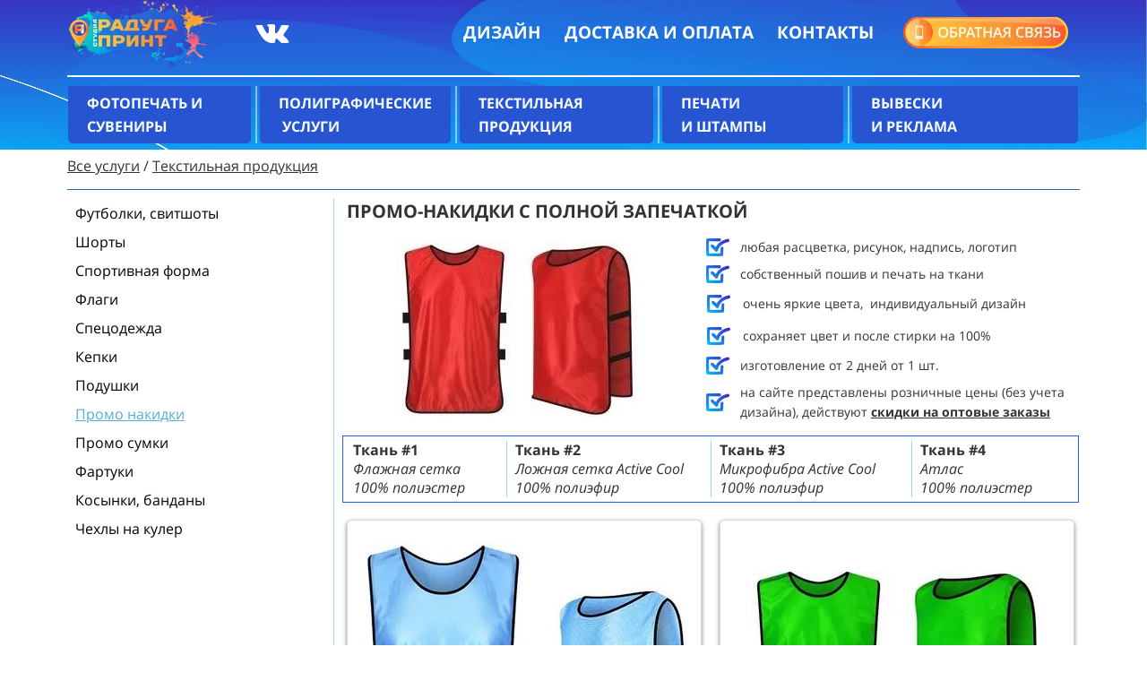

--- FILE ---
content_type: text/html
request_url: https://xn--57-6kctd0btdoq7c6c.xn--p1ai/%D0%BD%D0%B0%D0%BA%D0%B8%D0%B4%D0%BA%D0%B8
body_size: 18716
content:
<!DOCTYPE html><html><head><meta http-equiv="X-UA-Compatible" content="IE=edge" /><meta charset="utf-8" /><meta name="description" content="Печать на накидках в Орле, промо накидки на заказ в Орле. Собственное производство. Заказать рекламные накидки с логотипом компании или другим рисунком. Промо одежда с логотипом на заказ."><meta name="keywords" content="промо накидки на заказ в Орле, промо накидка купить	, промо накидка с логотипом, промо одежда, промо жилет, рекламные накидки с логотипом"><title>Промо накидки на заказ в Орле | РАДУГА ПРИНТ</title><link rel="icon" type="image/x-icon" href="/m/dab856380e2e88cd04e7d713b3454e04/bacb48d010124291fee8f71eac861871.ico"><script>window.creatium = window.cr = window.plp = {"creatium":true,"visit_id":null,"site_id":0,"page_id":2844807,"content_id":4159625,"lang":"ru","time":1769175580,"screens":"screens-lg","animations":{"section":{"type":"scroll"},"widget":{"type":"scroll"}},"cookies":{},"scroll":{"section":{"type":"scroll"},"widget":{"type":"scroll"}},"device":"other","async":{"css":[],"js":[]}};window.plp_page_id = 2844807;window.plp_content_id = 4159625;window.plp_lang = "ru";window.lptag = "5d6dfb5fec1eb2742f1a7d0599b4dafeUNbs5J8iV2hv+JjHiFiLjZYBasfJQDGsohFLWFCgV/SqFYKDtWkfnGT84yhWfCKH";window.creatium.api = function (v, cb) { creatium.api.queue.push([v, cb]) };window.creatium.api.queue = [];window.error_handler = function (e, fn_id) {    window.console && console.log && console.log(fn_id);    window['error_handler_' + fn_id] && eval(window['error_handler_' + fn_id]);    window.trackJs && trackJs.track(e);    window.console && console.error && console.error(e.message);};setTimeout(function(){try{x=new(XMLHttpRequest||ActiveXObject),x.open('PUT','/',1),x.send(window.lptag+'\n'+document.referrer+'\n'+(location.pathname+location.search))}catch(a){}},1e3);</script><!--HEAD_ALL_STYLES--><link type="text/css" rel="stylesheet" href="/assets/3.3/vendors.css"></link><link type="text/css" rel="stylesheet" href="/assets/3.3/plp.css"></link><link type="text/css" rel="stylesheet" href="/assets/3.3/nodes.css"></link><script type="text/javascript">window._trackJs = {    token: "4fd557ccb06a4bd28e7b90da188cd54b",    application: "production",    enabled: location.href.indexOf("notrackjs") < 0,};</script><!-- Yandex.Metrika counter --> <script type="text/javascript">(function (d, w, c) { (w[c] = w[c] || []).push(function() { try { w.yaCounter70007530 = new Ya.Metrika({ id: 70007530, clickmap:true, trackLinks:true, accurateTrackBounce:true, webvisor:true }); w.yaCounter = w.yaCounter70007530; } catch(e) { } }); var n = d.getElementsByTagName("script")[0], s = d.createElement("script"), f = function () { n.parentNode.insertBefore(s, n); }; s.type = "text/javascript"; s.async = true; s.src = "https://mc.yandex.ru/metrika/watch.js"; if (w.opera == "[object Opera]") { d.addEventListener("DOMContentLoaded", f, false); } else { f(); } })(document, window, "yandex_metrika_callbacks"); </script> <noscript><div><img src="https://mc.yandex.ru/watch/70007530" style="position:absolute; left:-9999px;" alt="" /></div></noscript> <!-- /Yandex.Metrika counter -->
<!-- Перенаправить с версии для ПК на мобильную версию, если посещение с мобильного -->
<script>
window.isMobileOrTablet = function() {
 var check = false;
 (function(a){if(/(android|bb\d+|meego).+mobile|avantgo|bada\/|blackberry|blazer|compal|elaine|fennec|hiptop|iemobile|ip(hone|od)|iris|kindle|lge |maemo|midp|mmp|mobile.+firefox|netfront|opera m(ob|in)i|palm( os)?|phone|p(ixi|re)\/|plucker|pocket|psp|series(4|6)0|symbian|treo|up\.(browser|link)|vodafone|wap|windows ce|xda|xiino|android|ipad|playbook|silk/i.test(a)||/1207|6310|6590|3gso|4thp|50[1-6]i|770s|802s|a wa|abac|ac(er|oo|s\-)|ai(ko|rn)|al(av|ca|co)|amoi|an(ex|ny|yw)|aptu|ar(ch|go)|as(te|us)|attw|au(di|\-m|r |s )|avan|be(ck|ll|nq)|bi(lb|rd)|bl(ac|az)|br(e|v)w|bumb|bw\-(n|u)|c55\/|capi|ccwa|cdm\-|cell|chtm|cldc|cmd\-|co(mp|nd)|craw|da(it|ll|ng)|dbte|dc\-s|devi|dica|dmob|do(c|p)o|ds(12|\-d)|el(49|ai)|em(l2|ul)|er(ic|k0)|esl8|ez([4-7]0|os|wa|ze)|fetc|fly(\-|_)|g1 u|g560|gene|gf\-5|g\-mo|go(\.w|od)|gr(ad|un)|haie|hcit|hd\-(m|p|t)|hei\-|hi(pt|ta)|hp( i|ip)|hs\-c|ht(c(\-| |_|a|g|p|s|t)|tp)|hu(aw|tc)|i\-(20|go|ma)|i230|iac( |\-|\/)|ibro|idea|ig01|ikom|im1k|inno|ipaq|iris|ja(t|v)a|jbro|jemu|jigs|kddi|keji|kgt( |\/)|klon|kpt |kwc\-|kyo(c|k)|le(no|xi)|lg( g|\/(k|l|u)|50|54|\-[a-w])|libw|lynx|m1\-w|m3ga|m50\/|ma(te|ui|xo)|mc(01|21|ca)|m\-cr|me(rc|ri)|mi(o8|oa|ts)|mmef|mo(01|02|bi|de|do|t(\-| |o|v)|zz)|mt(50|p1|v )|mwbp|mywa|n10[0-2]|n20[2-3]|n30(0|2)|n50(0|2|5)|n7(0(0|1)|10)|ne((c|m)\-|on|tf|wf|wg|wt)|nok(6|i)|nzph|o2im|op(ti|wv)|oran|owg1|p800|pan(a|d|t)|pdxg|pg(13|\-([1-8]|c))|phil|pire|pl(ay|uc)|pn\-2|po(ck|rt|se)|prox|psio|pt\-g|qa\-a|qc(07|12|21|32|60|\-[2-7]|i\-)|qtek|r380|r600|raks|rim9|ro(ve|zo)|s55\/|sa(ge|ma|mm|ms|ny|va)|sc(01|h\-|oo|p\-)|sdk\/|se(c(\-|0|1)|47|mc|nd|ri)|sgh\-|shar|sie(\-|m)|sk\-0|sl(45|id)|sm(al|ar|b3|it|t5)|so(ft|ny)|sp(01|h\-|v\-|v )|sy(01|mb)|t2(18|50)|t6(00|10|18)|ta(gt|lk)|tcl\-|tdg\-|tel(i|m)|tim\-|t\-mo|to(pl|sh)|ts(70|m\-|m3|m5)|tx\-9|up(\.b|g1|si)|utst|v400|v750|veri|vi(rg|te)|vk(40|5[0-3]|\-v)|vm40|voda|vulc|vx(52|53|60|61|70|80|81|83|85|98)|w3c(\-| )|webc|whit|wi(g |nc|nw)|wmlb|wonu|x700|yas\-|your|zeto|zte\-/i.test(a.substr(0,4)))check = true})(navigator.userAgent||navigator.vendor||window.opera);
 return check;
}
if(isMobileOrTablet()) {
 var utm = location.search;
 var url = new URL("https://м.печать57орел.рф/накидки"); /* тут указываем адрес страницы на которую переадресовать */
 url.search = utm;
 location.replace(url);
}
</script></head><body class="area "><div class="area font-text-opensans font-header-ttnormsmedium"><style>#uid2 { background-color: rgba(22, 102, 241, 0);border-top-left-radius: 0px;border-top-right-radius: 0px;border-bottom-right-radius: 0px;border-bottom-left-radius: 0px;border-style: solid;border-top-width: 0px;border-bottom-width: 0px;border-left-width: 0px;border-right-width: 0px;border-color: rgb(12, 80, 198);padding-top: 0px;padding-bottom: 0px;padding-left: 0px;padding-right: 0px;font-size: 14px;color: rgb(255, 255, 255); } #uid2:hover, #uid2.hover, #uid2.hover-on-scroll { background-color: rgba(13, 90, 223, 0);border-color: rgb(10, 64, 159);color: rgb(255, 255, 255); } #uid2:active, #uid2.active { background-color: rgba(12, 81, 201, 0);border-color: rgb(11, 72, 179);color: rgb(255, 255, 255); } #uid2:before {  } #uid2:active:before, #uid2.active:before { background-color: rgba(12, 81, 201, 0); } 

.node2 > .wrapper1 { color: #FFF }
.node2 > .wrapper1 > .wrapper2 { padding-top: 0px; padding-right: 0px; padding-bottom: 0px; padding-left: 0px }
.node2 a { color: rgb(25, 142, 230) }


#uid3.soc-icon a .bg {border-top-left-radius: 5px;border-top-right-radius: 5px;border-bottom-right-radius: 5px;border-bottom-left-radius: 5px;width: 59px;height: 59px;padding: 8px;border-style: solid;border-top-width: 0px;border-bottom-width: 0px;border-left-width: 0px;border-right-width: 0px;color: rgb(255, 255, 255);border-color: rgb(31, 68, 168);background: rgba(39, 85, 210, 0);}#uid3.soc-icon a:hover .bg {color: rgb(255, 255, 255);border-color: rgb(23, 51, 126);background: rgba(39, 85, 210, 0);}#uid3.soc-icon a:active .bg {color: rgb(255, 255, 255);border-color: rgb(23, 51, 126);background: rgba(31, 68, 168, 0);}#uid3.soc-icon span { line-height: 59px }

.node4 > .wrapper1 { color: #FFF }
.node4 > .wrapper1 > .wrapper2 { padding-top: 5px; padding-right: 5px; padding-bottom: 5px; padding-left: 5px }
.node4 a { color: rgb(25, 142, 230) }


#uid7 { background-color: rgba(255, 255, 255, 0);border-top-left-radius: 0px;border-top-right-radius: 0px;border-bottom-right-radius: 0px;border-bottom-left-radius: 0px;border-style: solid;border-top-width: 0px;border-bottom-width: 0px;border-left-width: 0px;border-right-width: 0px;border-color: rgb(39, 85, 210);padding-top: 3px;padding-bottom: 3px;padding-left: 8px;padding-right: 8px;font-size: 19px;font-weight: bold;color: rgb(255, 255, 255); } #uid7:hover, #uid7.hover, #uid7.hover-on-scroll { background-color: rgba(39, 85, 210, 0);border-color: rgb(39, 85, 210);color: rgb(255, 255, 255); } #uid7:active, #uid7.active { background-color: rgba(39, 85, 210, 0);border-color: rgb(39, 85, 210);color: rgb(255, 255, 255); } #uid7:before {  } #uid7:active:before, #uid7.active:before { background-color: rgba(39, 85, 210, 0); } 

.node7 > .wrapper1 { color: #FFF }
.node7 > .wrapper1 > .wrapper2 { padding-top: 5px; padding-right: 5px; padding-bottom: 5px; padding-left: 5px }
.node7 a { color: rgb(25, 142, 230) }


#uid8 { background-color: rgba(255, 255, 255, 0);border-top-left-radius: 0px;border-top-right-radius: 0px;border-bottom-right-radius: 0px;border-bottom-left-radius: 0px;border-style: solid;border-top-width: 0px;border-bottom-width: 0px;border-left-width: 0px;border-right-width: 0px;border-color: rgb(39, 85, 210);padding-top: 3px;padding-bottom: 3px;padding-left: 8px;padding-right: 8px;font-size: 19px;font-weight: bold;color: rgb(255, 255, 255); } #uid8:hover, #uid8.hover, #uid8.hover-on-scroll { background-color: rgba(39, 85, 210, 0);border-color: rgb(39, 85, 210);color: rgb(255, 255, 255); } #uid8:active, #uid8.active { background-color: rgba(39, 85, 210, 0);border-color: rgb(39, 85, 210);color: rgb(255, 255, 255); } #uid8:before {  } #uid8:active:before, #uid8.active:before { background-color: rgba(39, 85, 210, 0); } 

.node8 > .wrapper1 { color: #FFF }
.node8 > .wrapper1 > .wrapper2 { padding-top: 5px; padding-right: 5px; padding-bottom: 5px; padding-left: 5px }
.node8 a { color: rgb(25, 142, 230) }


#uid9 { background-color: rgba(255, 255, 255, 0);border-top-left-radius: 0px;border-top-right-radius: 0px;border-bottom-right-radius: 0px;border-bottom-left-radius: 0px;border-style: solid;border-top-width: 0px;border-bottom-width: 0px;border-left-width: 0px;border-right-width: 0px;border-color: rgb(39, 85, 210);padding-top: 3px;padding-bottom: 3px;padding-left: 8px;padding-right: 8px;font-size: 19px;font-weight: bold;color: rgb(255, 255, 255); } #uid9:hover, #uid9.hover, #uid9.hover-on-scroll { background-color: rgba(39, 85, 210, 0);border-color: rgb(39, 85, 210);color: rgb(255, 255, 255); } #uid9:active, #uid9.active { background-color: rgba(39, 85, 210, 0);border-color: rgb(39, 85, 210);color: rgb(255, 255, 255); } #uid9:before {  } #uid9:active:before, #uid9.active:before { background-color: rgba(39, 85, 210, 0); } 

.node9 > .wrapper1 { color: #FFF }
.node9 > .wrapper1 > .wrapper2 { padding-top: 5px; padding-right: 5px; padding-bottom: 5px; padding-left: 5px }
.node9 a { color: rgb(25, 142, 230) }


.node5 > .wrapper1 { color: #FFF }
.node5 > .wrapper1 > .wrapper2 { padding-top: 5px; padding-right: 0px; padding-bottom: 5px; padding-left: 0px }
.node5 a { color: rgb(25, 142, 230) }


#uid10 { background-color: rgba(39, 85, 210, 0);border-top-left-radius: 5px;border-top-right-radius: 5px;border-bottom-right-radius: 5px;border-bottom-left-radius: 5px;border-style: solid;border-top-width: 0px;border-bottom-width: 0px;border-left-width: 0px;border-right-width: 0px;border-color: rgb(39, 85, 210);padding-top: 0px;padding-bottom: 0px;padding-left: 0px;padding-right: 0px;font-size: 20px;color: rgb(255, 255, 255); } #uid10:hover, #uid10.hover, #uid10.hover-on-scroll { background-color: rgb(39, 85, 210);border-color: rgb(39, 85, 210);color: rgb(39, 85, 210); } #uid10:active, #uid10.active { background-color: rgb(39, 85, 210);border-color: rgb(31, 68, 168);color: rgb(39, 85, 210); } #uid10:before {  } #uid10:active:before, #uid10.active:before { background-color: rgb(39, 85, 210); } 

#uid12 { background-color: rgb(39, 85, 210);border-top-left-radius: 5px;border-top-right-radius: 5px;border-bottom-right-radius: 5px;border-bottom-left-radius: 5px;border-style: solid;border-top-width: 1px;border-bottom-width: 3px;border-left-width: 1px;border-right-width: 1px;border-color: rgb(31, 68, 168);padding-top: 8px;padding-bottom: 8px;padding-left: 16px;padding-right: 16px;font-size: 18px;color: rgb(255, 255, 255);box-shadow: 0px 2px 5px 0px rgba(0, 0, 0, 0.25); } #uid12:hover, #uid12.hover, #uid12.hover-on-scroll { background-color: rgb(35, 77, 189);border-color: rgb(25, 54, 134);color: rgb(255, 255, 255); } #uid12:active, #uid12.active { background-color: rgb(35, 77, 189);border-color: rgb(28, 61, 151);border-top-width: 3px;border-bottom-width: 1px;color: rgb(255, 255, 255);box-shadow: inset 0px 2px 5px 0px rgba(0, 0, 0, 0.25); } #uid12:before {  } #uid12:active:before, #uid12.active:before { background-color: rgb(35, 77, 189);box-shadow: inset 0px 2px 5px 0px rgba(0, 0, 0, 0.25); } 

.node12 > .wrapper1 { color: #FFF }
.node12 > .wrapper1 > .wrapper2 { padding-top: 0px; padding-right: 0px; padding-bottom: 0px; padding-left: 0px }
.node12 a { color: rgb(25, 142, 230) }


#uid13 { background-color: rgba(0, 146, 255, 0);border-top-left-radius: 0px;border-top-right-radius: 0px;border-bottom-right-radius: 0px;border-bottom-left-radius: 0px;border-style: solid;border-top-width: 0px;border-bottom-width: 0px;border-left-width: 0px;border-right-width: 0px;border-color: rgb(0, 117, 204);padding-top: 5px;padding-bottom: 5px;padding-left: 10px;padding-right: 10px;font-size: 14px;text-decoration: underline;color: rgb(22, 102, 241);font-family: "Open Sans"; } #uid13:hover, #uid13.hover, #uid13.hover-on-scroll { background-color: rgba(0, 131, 230, 0);border-color: rgb(0, 93, 163);color: rgb(12, 80, 198); } #uid13:active, #uid13.active { background-color: rgba(0, 131, 230, 0);border-color: rgb(0, 105, 184);color: rgb(10, 64, 159); } #uid13:before {  } #uid13:active:before, #uid13.active:before { background-color: rgba(0, 131, 230, 0); } 

.node14 > .wrapper1 { color: #333 }
.node14 > .wrapper1 > .wrapper2 { padding-top: 5px; padding-right: 5px; padding-bottom: 5px; padding-left: 5px }
.node14 a { color: rgb(25, 142, 230) }


.node13 > .wrapper1 { color: #FFF }
.node13 > .wrapper1 > .wrapper2 { padding-top: 0px; padding-right: 0px; padding-bottom: 0px; padding-left: 5px }
.node13 a { color: rgb(25, 142, 230) }


.node11 > .wrapper1 { color: #FFF }
.node11 > .wrapper1 > .wrapper2 { padding-top: 5px; padding-right: 5px; padding-bottom: 5px; padding-left: 5px }
.node11 a { color: rgb(25, 142, 230) }


.node10 > .wrapper1 { color: #FFF }
.node10 > .wrapper1 > .wrapper2 { padding-top: 0px; padding-right: 11px; padding-bottom: 0px; padding-left: 0px }
.node10 a { color: rgb(25, 142, 230) }


.node1 > .wrapper1 { color: #FFF }
.node1 > .wrapper1 > .wrapper2 { padding-top: 0px; padding-right: 5px; padding-bottom: 5px; padding-left: 5px }
.node1 a { color: rgb(25, 142, 230) }


.node17 > .wrapper1 { color: #FFF }
.node17 > .wrapper1 > .wrapper2 { padding-top: 5px; padding-right: 5px; padding-bottom: 5px; padding-left: 5px }
.node17 a { color: rgb(25, 142, 230) }


#uid16 { background-color: rgb(255, 255, 255);border-top-left-radius: 0px;border-top-right-radius: 0px;border-bottom-right-radius: 0px;border-bottom-left-radius: 0px;border-style: solid;border-top-width: 0px;border-bottom-width: 0px;border-left-width: 0px;border-right-width: 0px;border-color: rgb(39, 85, 210);padding-top: 0px;padding-bottom: 0px;padding-left: 4px;padding-right: 4px;font-size: 14px;color: rgb(0, 0, 0); } #uid16:hover, #uid16.hover, #uid16.hover-on-scroll { background-color: rgb(255, 255, 255);border-color: rgb(39, 85, 210);color: rgb(86, 171, 210); } #uid16:active, #uid16.active { background-color: rgb(39, 85, 210);border-color: rgb(31, 68, 168);color: rgb(86, 171, 210); } #uid16:before {  } #uid16:active:before, #uid16.active:before { background-color: rgb(39, 85, 210); } 

.node21 > .wrapper1 { color: #333; border-radius: 5px }
.node21 > .wrapper1 > .wrapper2 { padding-top: 5px; padding-right: 5px; padding-bottom: 5px; padding-left: 5px; border-radius: 4px }
.node21 a { color: rgb(25, 80, 230) }


#uid17 { background-color: rgba(255, 255, 255, 0);border-top-left-radius: 0px;border-top-right-radius: 0px;border-bottom-right-radius: 0px;border-bottom-left-radius: 0px;border-style: solid;border-top-width: 0px;border-bottom-width: 0px;border-left-width: 0px;border-right-width: 0px;border-color: rgb(255, 255, 255);padding-top: 0px;padding-bottom: 0px;padding-left: 4px;padding-right: 4px;font-size: 14px;color: rgb(0, 0, 0); } #uid17:hover, #uid17.hover, #uid17.hover-on-scroll { background-color: rgba(253, 254, 255, 0);border-color: rgb(255, 255, 255);color: rgb(86, 171, 210); } #uid17:active, #uid17.active { background-color: rgba(255, 255, 255, 0);border-color: rgb(250, 250, 250);color: rgb(0, 0, 0); } #uid17:before {  } #uid17:active:before, #uid17.active:before { background-color: rgba(255, 255, 255, 0); } 

.node23 > .wrapper1 { color: #333 }
.node23 > .wrapper1 > .wrapper2 { padding-top: 5px; padding-right: 5px; padding-bottom: 5px; padding-left: 5px }
.node23 a { color: rgb(25, 80, 230) }


#uid18 { background-color: rgba(22, 102, 241, 0);border-top-left-radius: 0px;border-top-right-radius: 0px;border-bottom-right-radius: 0px;border-bottom-left-radius: 0px;border-style: solid;border-top-width: 0px;border-bottom-width: 0px;border-left-width: 0px;border-right-width: 0px;border-color: rgb(12, 80, 198);padding-top: 0px;padding-bottom: 0px;padding-left: 4px;padding-right: 4px;font-size: 14px;color: rgb(3, 3, 3); } #uid18:hover, #uid18.hover, #uid18.hover-on-scroll { background-color: rgba(13, 90, 223, 0);border-color: rgb(10, 64, 159);color: rgb(53, 149, 184); } #uid18:active, #uid18.active { background-color: rgba(12, 81, 201, 0);border-color: rgb(11, 72, 179);color: rgb(0, 0, 0); } #uid18:before {  } #uid18:active:before, #uid18.active:before { background-color: rgba(12, 81, 201, 0); } 

.node25 > .wrapper1 { color: #333 }
.node25 > .wrapper1 > .wrapper2 { padding-top: 5px; padding-right: 5px; padding-bottom: 5px; padding-left: 5px }
.node25 a { color: rgb(25, 80, 230) }


#uid19 { background-color: rgba(22, 102, 241, 0);border-top-left-radius: 0px;border-top-right-radius: 0px;border-bottom-right-radius: 0px;border-bottom-left-radius: 0px;border-style: solid;border-top-width: 0px;border-bottom-width: 0px;border-left-width: 0px;border-right-width: 0px;border-color: rgb(12, 80, 198);padding-top: 0px;padding-bottom: 0px;padding-left: 4px;padding-right: 4px;font-size: 14px;color: rgb(3, 3, 3); } #uid19:hover, #uid19.hover, #uid19.hover-on-scroll { background-color: rgba(13, 90, 223, 0);border-color: rgb(10, 64, 159);color: rgb(53, 149, 184); } #uid19:active, #uid19.active { background-color: rgba(12, 81, 201, 0);border-color: rgb(11, 72, 179);color: rgb(0, 0, 0); } #uid19:before {  } #uid19:active:before, #uid19.active:before { background-color: rgba(12, 81, 201, 0); } 

.node27 > .wrapper1 { color: #333 }
.node27 > .wrapper1 > .wrapper2 { padding-top: 5px; padding-right: 5px; padding-bottom: 5px; padding-left: 5px }
.node27 a { color: rgb(25, 80, 230) }


#uid20 { background-color: rgba(22, 102, 241, 0);border-top-left-radius: 0px;border-top-right-radius: 0px;border-bottom-right-radius: 0px;border-bottom-left-radius: 0px;border-style: solid;border-top-width: 0px;border-bottom-width: 0px;border-left-width: 0px;border-right-width: 0px;border-color: rgb(12, 80, 198);padding-top: 0px;padding-bottom: 0px;padding-left: 4px;padding-right: 4px;font-size: 14px;color: rgb(3, 3, 3); } #uid20:hover, #uid20.hover, #uid20.hover-on-scroll { background-color: rgba(13, 90, 223, 0);border-color: rgb(10, 64, 159);color: rgb(53, 149, 184); } #uid20:active, #uid20.active { background-color: rgba(12, 81, 201, 0);border-color: rgb(11, 72, 179);color: rgb(0, 0, 0); } #uid20:before {  } #uid20:active:before, #uid20.active:before { background-color: rgba(12, 81, 201, 0); } 

.node29 > .wrapper1 { color: #333 }
.node29 > .wrapper1 > .wrapper2 { padding-top: 5px; padding-right: 5px; padding-bottom: 5px; padding-left: 5px }
.node29 a { color: rgb(25, 80, 230) }


#uid21 { background-color: rgba(22, 102, 241, 0);border-top-left-radius: 0px;border-top-right-radius: 0px;border-bottom-right-radius: 0px;border-bottom-left-radius: 0px;border-style: solid;border-top-width: 0px;border-bottom-width: 0px;border-left-width: 0px;border-right-width: 0px;border-color: rgb(12, 80, 198);padding-top: 0px;padding-bottom: 0px;padding-left: 4px;padding-right: 4px;font-size: 14px;color: rgb(3, 3, 3); } #uid21:hover, #uid21.hover, #uid21.hover-on-scroll { background-color: rgba(13, 90, 223, 0);border-color: rgb(10, 64, 159);color: rgb(53, 149, 184); } #uid21:active, #uid21.active { background-color: rgba(12, 81, 201, 0);border-color: rgb(11, 72, 179);color: rgb(0, 0, 0); } #uid21:before {  } #uid21:active:before, #uid21.active:before { background-color: rgba(12, 81, 201, 0); } 

.node31 > .wrapper1 { color: #333 }
.node31 > .wrapper1 > .wrapper2 { padding-top: 5px; padding-right: 5px; padding-bottom: 5px; padding-left: 5px }
.node31 a { color: rgb(25, 80, 230) }


#uid22 { background-color: rgba(22, 102, 241, 0);border-top-left-radius: 0px;border-top-right-radius: 0px;border-bottom-right-radius: 0px;border-bottom-left-radius: 0px;border-style: solid;border-top-width: 0px;border-bottom-width: 0px;border-left-width: 0px;border-right-width: 0px;border-color: rgb(12, 80, 198);padding-top: 0px;padding-bottom: 0px;padding-left: 4px;padding-right: 4px;font-size: 14px;color: rgb(3, 3, 3); } #uid22:hover, #uid22.hover, #uid22.hover-on-scroll { background-color: rgba(13, 90, 223, 0);border-color: rgb(10, 64, 159);color: rgb(53, 149, 184); } #uid22:active, #uid22.active { background-color: rgba(12, 81, 201, 0);border-color: rgb(11, 72, 179);color: rgb(0, 0, 0); } #uid22:before {  } #uid22:active:before, #uid22.active:before { background-color: rgba(12, 81, 201, 0); } 

.node33 > .wrapper1 { color: #333 }
.node33 > .wrapper1 > .wrapper2 { padding-top: 5px; padding-right: 5px; padding-bottom: 5px; padding-left: 5px }
.node33 a { color: rgb(25, 80, 230) }


#uid23 { background-color: rgba(22, 102, 241, 0);border-top-left-radius: 0px;border-top-right-radius: 0px;border-bottom-right-radius: 0px;border-bottom-left-radius: 0px;border-style: solid;border-top-width: 0px;border-bottom-width: 0px;border-left-width: 0px;border-right-width: 0px;border-color: rgb(12, 80, 198);padding-top: 0px;padding-bottom: 0px;padding-left: 4px;padding-right: 4px;font-size: 14px;color: rgb(3, 3, 3); } #uid23:hover, #uid23.hover, #uid23.hover-on-scroll { background-color: rgba(13, 90, 223, 0);border-color: rgb(10, 64, 159);color: rgb(53, 149, 184); } #uid23:active, #uid23.active { background-color: rgba(12, 81, 201, 0);border-color: rgb(11, 72, 179);color: rgb(0, 0, 0); } #uid23:before {  } #uid23:active:before, #uid23.active:before { background-color: rgba(12, 81, 201, 0); } 

.node35 > .wrapper1 { color: #333 }
.node35 > .wrapper1 > .wrapper2 { padding-top: 5px; padding-right: 5px; padding-bottom: 5px; padding-left: 5px }
.node35 a { color: rgb(25, 80, 230) }


#uid24 { background-color: rgba(22, 102, 241, 0);border-top-left-radius: 0px;border-top-right-radius: 0px;border-bottom-right-radius: 0px;border-bottom-left-radius: 0px;border-style: solid;border-top-width: 0px;border-bottom-width: 0px;border-left-width: 0px;border-right-width: 0px;border-color: rgb(12, 80, 198);padding-top: 0px;padding-bottom: 0px;padding-left: 4px;padding-right: 4px;font-size: 13px;color: rgb(3, 3, 3); } #uid24:hover, #uid24.hover, #uid24.hover-on-scroll { background-color: rgba(13, 90, 223, 0);border-color: rgb(10, 64, 159);color: rgb(53, 149, 184); } #uid24:active, #uid24.active { background-color: rgba(12, 81, 201, 0);border-color: rgb(11, 72, 179);color: rgb(0, 0, 0); } #uid24:before {  } #uid24:active:before, #uid24.active:before { background-color: rgba(12, 81, 201, 0); } 

.node37 > .wrapper1 { color: #333 }
.node37 > .wrapper1 > .wrapper2 { padding-top: 5px; padding-right: 5px; padding-bottom: 5px; padding-left: 5px }
.node37 a { color: rgb(25, 80, 230) }


.node20 > .wrapper1 { background-color: rgb(255, 255, 255); color: #333; border-radius: 5px; border-width: 1px; border-style: solid; border-color: rgb(39, 85, 210) }
.node20 > .wrapper1 > .wrapper2 { padding-top: 0px; padding-right: 0px; padding-bottom: 0px; padding-left: 0px; border-radius: 4px }
.node20 a { color: rgb(25, 80, 230) }


#node19_meta .mainmenu {
  padding: 11px 21px;
  background-color: rgb(39, 85, 210);
  border-radius: 0px 0px 50px 50px;
  transition: background-color 758ms;
  color: rgb(233, 238, 251);
  cursor: default;
}

#node19_meta .mainmenu:hover,
#node19_meta .rootmenu:hover .mainmenu {
  background-color: rgb(39, 85, 210);
  color: rgb(233, 238, 251);
}

#node19_meta .floatmenu {
  padding: 0px 0px;
  background-color: rgb(39, 85, 210);
  border-radius: 0px 0px 0px 0px;
  position: absolute;
  display: none;
  overflow: hidden;
}

#node19_meta .only-for-editor + .mainmenu + .floatmenu {
  position: static;
  display: none;
  min-height: 20px;
  overflow: visible;
}

#node19_meta .only-for-editor+.mainmenu {
  transition: none;
}

.screen-xs #node19_meta .floatmenu,
.screen-sm #node19_meta .floatmenu {
  position: relative;
}

.node19 > .wrapper1 { background-color: rgb(39, 85, 210); color: #FFF; border-radius: 5px }
.node19 > .wrapper1 > .wrapper2 { padding-top: 0px; padding-right: 0px; padding-bottom: 0px; padding-left: 0px; border-radius: 4px }
.node19 a { color: rgb(25, 80, 230) }


#uid26 { background-color: rgba(22, 102, 241, 0);border-top-left-radius: 0px;border-top-right-radius: 0px;border-bottom-right-radius: 0px;border-bottom-left-radius: 0px;border-style: solid;border-top-width: 0px;border-bottom-width: 0px;border-left-width: 0px;border-right-width: 0px;border-color: rgb(12, 80, 198);padding-top: 0px;padding-bottom: 0px;padding-left: 4px;padding-right: 4px;font-size: 14px;color: rgb(0, 0, 0); } #uid26:hover, #uid26.hover, #uid26.hover-on-scroll { background-color: rgba(13, 90, 223, 0);border-color: rgb(10, 64, 159);color: rgb(86, 171, 210); } #uid26:active, #uid26.active { background-color: rgba(12, 81, 201, 0);border-color: rgb(11, 72, 179);color: rgb(0, 0, 0); } #uid26:before {  } #uid26:active:before, #uid26.active:before { background-color: rgba(12, 81, 201, 0); } 

.node41 > .wrapper1 { color: #333 }
.node41 > .wrapper1 > .wrapper2 { padding-top: 5px; padding-right: 5px; padding-bottom: 5px; padding-left: 5px }
.node41 a { color: rgb(25, 177, 230) }


#uid27 { background-color: rgba(22, 102, 241, 0);border-top-left-radius: 0px;border-top-right-radius: 0px;border-bottom-right-radius: 0px;border-bottom-left-radius: 0px;border-style: solid;border-top-width: 0px;border-bottom-width: 0px;border-left-width: 0px;border-right-width: 0px;border-color: rgb(12, 80, 198);padding-top: 0px;padding-bottom: 0px;padding-left: 4px;padding-right: 4px;font-size: 14px;color: rgb(1, 1, 1); } #uid27:hover, #uid27.hover, #uid27.hover-on-scroll { background-color: rgba(13, 90, 223, 0);border-color: rgb(10, 64, 159);color: rgb(86, 171, 210); } #uid27:active, #uid27.active { background-color: rgba(12, 81, 201, 0);border-color: rgb(11, 72, 179);color: rgb(0, 0, 0); } #uid27:before {  } #uid27:active:before, #uid27.active:before { background-color: rgba(12, 81, 201, 0); } 

.node43 > .wrapper1 { color: #333 }
.node43 > .wrapper1 > .wrapper2 { padding-top: 5px; padding-right: 5px; padding-bottom: 5px; padding-left: 5px }
.node43 a { color: rgb(25, 177, 230) }


#uid28 { background-color: rgba(22, 102, 241, 0);border-top-left-radius: 0px;border-top-right-radius: 0px;border-bottom-right-radius: 0px;border-bottom-left-radius: 0px;border-style: solid;border-top-width: 0px;border-bottom-width: 0px;border-left-width: 0px;border-right-width: 0px;border-color: rgb(12, 80, 198);padding-top: 0px;padding-bottom: 0px;padding-left: 4px;padding-right: 4px;font-size: 14px;color: rgb(0, 0, 0); } #uid28:hover, #uid28.hover, #uid28.hover-on-scroll { background-color: rgba(13, 90, 223, 0);border-color: rgb(10, 64, 159);color: rgb(86, 171, 210); } #uid28:active, #uid28.active { background-color: rgba(12, 81, 201, 0);border-color: rgb(11, 72, 179);color: rgb(0, 0, 0); } #uid28:before {  } #uid28:active:before, #uid28.active:before { background-color: rgba(12, 81, 201, 0); } 

.node45 > .wrapper1 { color: #333 }
.node45 > .wrapper1 > .wrapper2 { padding-top: 5px; padding-right: 5px; padding-bottom: 5px; padding-left: 5px }
.node45 a { color: rgb(25, 177, 230) }


#uid29 { background-color: rgba(22, 102, 241, 0);border-top-left-radius: 0px;border-top-right-radius: 0px;border-bottom-right-radius: 0px;border-bottom-left-radius: 0px;border-style: solid;border-top-width: 0px;border-bottom-width: 0px;border-left-width: 0px;border-right-width: 0px;border-color: rgb(12, 80, 198);padding-top: 0px;padding-bottom: 0px;padding-left: 4px;padding-right: 4px;font-size: 14px;color: rgb(0, 0, 0); } #uid29:hover, #uid29.hover, #uid29.hover-on-scroll { background-color: rgba(13, 90, 223, 0);border-color: rgb(10, 64, 159);color: rgb(86, 171, 210); } #uid29:active, #uid29.active { background-color: rgba(12, 81, 201, 0);border-color: rgb(11, 72, 179);color: rgb(0, 0, 0); } #uid29:before {  } #uid29:active:before, #uid29.active:before { background-color: rgba(12, 81, 201, 0); } 

.node47 > .wrapper1 { color: #333 }
.node47 > .wrapper1 > .wrapper2 { padding-top: 5px; padding-right: 5px; padding-bottom: 5px; padding-left: 5px }
.node47 a { color: rgb(25, 177, 230) }


#uid30 { background-color: rgba(22, 102, 241, 0);border-top-left-radius: 0px;border-top-right-radius: 0px;border-bottom-right-radius: 0px;border-bottom-left-radius: 0px;border-style: solid;border-top-width: 0px;border-bottom-width: 0px;border-left-width: 0px;border-right-width: 0px;border-color: rgb(12, 80, 198);padding-top: 0px;padding-bottom: 0px;padding-left: 4px;padding-right: 4px;font-size: 14px;color: rgb(2, 2, 2); } #uid30:hover, #uid30.hover, #uid30.hover-on-scroll { background-color: rgba(13, 90, 223, 0);border-color: rgb(10, 64, 159);color: rgb(86, 171, 210); } #uid30:active, #uid30.active { background-color: rgba(12, 81, 201, 0);border-color: rgb(11, 72, 179);color: rgb(0, 0, 0); } #uid30:before {  } #uid30:active:before, #uid30.active:before { background-color: rgba(12, 81, 201, 0); } 

.node49 > .wrapper1 { color: #333 }
.node49 > .wrapper1 > .wrapper2 { padding-top: 5px; padding-right: 5px; padding-bottom: 5px; padding-left: 5px }
.node49 a { color: rgb(25, 177, 230) }


#uid31 { background-color: rgba(22, 102, 241, 0);border-top-left-radius: 0px;border-top-right-radius: 0px;border-bottom-right-radius: 0px;border-bottom-left-radius: 0px;border-style: solid;border-top-width: 0px;border-bottom-width: 0px;border-left-width: 0px;border-right-width: 0px;border-color: rgb(12, 80, 198);padding-top: 0px;padding-bottom: 0px;padding-left: 4px;padding-right: 4px;font-size: 14px;color: rgb(0, 0, 0); } #uid31:hover, #uid31.hover, #uid31.hover-on-scroll { background-color: rgba(13, 90, 223, 0);border-color: rgb(10, 64, 159);color: rgb(86, 171, 210); } #uid31:active, #uid31.active { background-color: rgba(12, 81, 201, 0);border-color: rgb(11, 72, 179);color: rgb(0, 0, 0); } #uid31:before {  } #uid31:active:before, #uid31.active:before { background-color: rgba(12, 81, 201, 0); } 

.node51 > .wrapper1 { color: #333 }
.node51 > .wrapper1 > .wrapper2 { padding-top: 5px; padding-right: 5px; padding-bottom: 5px; padding-left: 5px }
.node51 a { color: rgb(25, 177, 230) }


#uid32 { background-color: rgba(22, 102, 241, 0);border-top-left-radius: 0px;border-top-right-radius: 0px;border-bottom-right-radius: 0px;border-bottom-left-radius: 0px;border-style: solid;border-top-width: 0px;border-bottom-width: 0px;border-left-width: 0px;border-right-width: 0px;border-color: rgb(12, 80, 198);padding-top: 0px;padding-bottom: 0px;padding-left: 4px;padding-right: 4px;font-size: 14px;color: rgb(0, 0, 0); } #uid32:hover, #uid32.hover, #uid32.hover-on-scroll { background-color: rgba(13, 90, 223, 0);border-color: rgb(10, 64, 159);color: rgb(86, 171, 210); } #uid32:active, #uid32.active { background-color: rgba(12, 81, 201, 0);border-color: rgb(11, 72, 179);color: rgb(0, 0, 0); } #uid32:before {  } #uid32:active:before, #uid32.active:before { background-color: rgba(12, 81, 201, 0); } 

.node53 > .wrapper1 { color: #333 }
.node53 > .wrapper1 > .wrapper2 { padding-top: 5px; padding-right: 5px; padding-bottom: 5px; padding-left: 5px }
.node53 a { color: rgb(25, 177, 230) }


#uid33 { background-color: rgba(22, 102, 241, 0);border-top-left-radius: 0px;border-top-right-radius: 0px;border-bottom-right-radius: 0px;border-bottom-left-radius: 0px;border-style: solid;border-top-width: 0px;border-bottom-width: 0px;border-left-width: 0px;border-right-width: 0px;border-color: rgb(12, 80, 198);padding-top: 0px;padding-bottom: 0px;padding-left: 4px;padding-right: 4px;font-size: 14px;color: rgb(0, 0, 0); } #uid33:hover, #uid33.hover, #uid33.hover-on-scroll { background-color: rgba(13, 90, 223, 0);border-color: rgb(10, 64, 159);color: rgb(86, 171, 210); } #uid33:active, #uid33.active { background-color: rgba(12, 81, 201, 0);border-color: rgb(11, 72, 179);color: rgb(0, 0, 0); } #uid33:before {  } #uid33:active:before, #uid33.active:before { background-color: rgba(12, 81, 201, 0); } 

.node55 > .wrapper1 { color: #333 }
.node55 > .wrapper1 > .wrapper2 { padding-top: 5px; padding-right: 5px; padding-bottom: 5px; padding-left: 5px }
.node55 a { color: rgb(25, 177, 230) }


#uid34 { background-color: rgba(22, 102, 241, 0);border-top-left-radius: 0px;border-top-right-radius: 0px;border-bottom-right-radius: 0px;border-bottom-left-radius: 0px;border-style: solid;border-top-width: 0px;border-bottom-width: 0px;border-left-width: 0px;border-right-width: 0px;border-color: rgb(12, 80, 198);padding-top: 0px;padding-bottom: 0px;padding-left: 4px;padding-right: 4px;font-size: 14px;color: rgb(0, 0, 0); } #uid34:hover, #uid34.hover, #uid34.hover-on-scroll { background-color: rgba(13, 90, 223, 0);border-color: rgb(10, 64, 159);color: rgb(86, 171, 210); } #uid34:active, #uid34.active { background-color: rgba(12, 81, 201, 0);border-color: rgb(11, 72, 179);color: rgb(0, 0, 0); } #uid34:before {  } #uid34:active:before, #uid34.active:before { background-color: rgba(12, 81, 201, 0); } 

.node57 > .wrapper1 { color: #333 }
.node57 > .wrapper1 > .wrapper2 { padding-top: 5px; padding-right: 5px; padding-bottom: 5px; padding-left: 5px }
.node57 a { color: rgb(25, 177, 230) }


#uid35 { background-color: rgba(22, 102, 241, 0);border-top-left-radius: 0px;border-top-right-radius: 0px;border-bottom-right-radius: 0px;border-bottom-left-radius: 0px;border-style: solid;border-top-width: 0px;border-bottom-width: 0px;border-left-width: 0px;border-right-width: 0px;border-color: rgb(12, 80, 198);padding-top: 0px;padding-bottom: 0px;padding-left: 4px;padding-right: 4px;font-size: 14px;color: rgb(7, 7, 7); } #uid35:hover, #uid35.hover, #uid35.hover-on-scroll { background-color: rgba(13, 90, 223, 0);border-color: rgb(10, 64, 159);color: rgb(86, 171, 210); } #uid35:active, #uid35.active { background-color: rgba(12, 81, 201, 0);border-color: rgb(11, 72, 179);color: rgb(0, 0, 0); } #uid35:before {  } #uid35:active:before, #uid35.active:before { background-color: rgba(12, 81, 201, 0); } 

.node59 > .wrapper1 { color: #333 }
.node59 > .wrapper1 > .wrapper2 { padding-top: 5px; padding-right: 5px; padding-bottom: 5px; padding-left: 5px }
.node59 a { color: rgb(25, 177, 230) }


.node40 > .wrapper1 { background-color: rgb(255, 255, 255); color: #333; border-width: 1px; border-style: solid; border-color: rgb(39, 85, 210) }
.node40 > .wrapper1 > .wrapper2 { padding-top: 0px; padding-right: 0px; padding-bottom: 0px; padding-left: 0px }
.node40 a { color: rgb(25, 177, 230) }


#node39_meta .mainmenu {
  padding: 11px 21px;
  background-color: rgb(39, 85, 210);
  border-radius: 0px 0px 50px 50px;
  transition: background-color 758ms;
  color: rgb(233, 238, 251);
  cursor: default;
}

#node39_meta .mainmenu:hover,
#node39_meta .rootmenu:hover .mainmenu {
  background-color: rgb(39, 85, 210);
  color: rgb(233, 238, 251);
}

#node39_meta .floatmenu {
  padding: 0px 0px;
  background-color: rgb(179, 179, 179);
  border-radius: 0px 0px 5px 5px;
  position: absolute;
  display: none;
  overflow: hidden;
}

#node39_meta .only-for-editor + .mainmenu + .floatmenu {
  position: static;
  display: none;
  min-height: 20px;
  overflow: visible;
}

#node39_meta .only-for-editor+.mainmenu {
  transition: none;
}

.screen-xs #node39_meta .floatmenu,
.screen-sm #node39_meta .floatmenu {
  position: relative;
}

.node39 > .wrapper1 { background-color: rgb(39, 85, 210); color: #FFF; border-radius: 5px }
.node39 > .wrapper1 > .wrapper2 { padding-top: 0px; padding-right: 0px; padding-bottom: 0px; padding-left: 0px; border-radius: 4px }
.node39 a { color: rgb(25, 80, 230) }


#uid37 { background-color: rgba(22, 102, 241, 0);border-top-left-radius: 0px;border-top-right-radius: 0px;border-bottom-right-radius: 0px;border-bottom-left-radius: 0px;border-style: solid;border-top-width: 0px;border-bottom-width: 0px;border-left-width: 0px;border-right-width: 0px;border-color: rgb(12, 80, 198);padding-top: 0px;padding-bottom: 0px;padding-left: 4px;padding-right: 4px;font-size: 14px;color: rgb(1, 1, 1); } #uid37:hover, #uid37.hover, #uid37.hover-on-scroll { background-color: rgba(13, 90, 223, 0);border-color: rgb(10, 64, 159);color: rgb(86, 171, 210); } #uid37:active, #uid37.active { background-color: rgba(12, 81, 201, 0);border-color: rgb(11, 72, 179);color: rgb(0, 0, 0); } #uid37:before {  } #uid37:active:before, #uid37.active:before { background-color: rgba(12, 81, 201, 0); } 

.node63 > .wrapper1 { color: #333 }
.node63 > .wrapper1 > .wrapper2 { padding-top: 5px; padding-right: 5px; padding-bottom: 5px; padding-left: 5px }
.node63 a { color: rgb(25, 177, 230) }


#uid38 { background-color: rgba(22, 102, 241, 0);border-top-left-radius: 0px;border-top-right-radius: 0px;border-bottom-right-radius: 0px;border-bottom-left-radius: 0px;border-style: solid;border-top-width: 0px;border-bottom-width: 0px;border-left-width: 0px;border-right-width: 0px;border-color: rgb(12, 80, 198);padding-top: 0px;padding-bottom: 0px;padding-left: 4px;padding-right: 4px;font-size: 14px;color: rgb(1, 1, 1); } #uid38:hover, #uid38.hover, #uid38.hover-on-scroll { background-color: rgba(13, 90, 223, 0);border-color: rgb(10, 64, 159);color: rgb(86, 171, 210); } #uid38:active, #uid38.active { background-color: rgba(12, 81, 201, 0);border-color: rgb(11, 72, 179);color: rgb(0, 0, 0); } #uid38:before {  } #uid38:active:before, #uid38.active:before { background-color: rgba(12, 81, 201, 0); } 

.node65 > .wrapper1 { color: #333 }
.node65 > .wrapper1 > .wrapper2 { padding-top: 5px; padding-right: 5px; padding-bottom: 5px; padding-left: 5px }
.node65 a { color: rgb(25, 177, 230) }


#uid39 { background-color: rgba(22, 102, 241, 0);border-top-left-radius: 0px;border-top-right-radius: 0px;border-bottom-right-radius: 0px;border-bottom-left-radius: 0px;border-style: solid;border-top-width: 0px;border-bottom-width: 0px;border-left-width: 0px;border-right-width: 0px;border-color: rgb(12, 80, 198);padding-top: 0px;padding-bottom: 0px;padding-left: 4px;padding-right: 4px;font-size: 14px;color: rgb(1, 1, 1); } #uid39:hover, #uid39.hover, #uid39.hover-on-scroll { background-color: rgba(13, 90, 223, 0);border-color: rgb(10, 64, 159);color: rgb(86, 171, 210); } #uid39:active, #uid39.active { background-color: rgba(12, 81, 201, 0);border-color: rgb(11, 72, 179);color: rgb(0, 0, 0); } #uid39:before {  } #uid39:active:before, #uid39.active:before { background-color: rgba(12, 81, 201, 0); } 

.node67 > .wrapper1 { color: #333 }
.node67 > .wrapper1 > .wrapper2 { padding-top: 5px; padding-right: 5px; padding-bottom: 5px; padding-left: 5px }
.node67 a { color: rgb(25, 177, 230) }


#uid40 { background-color: rgba(22, 102, 241, 0);border-top-left-radius: 0px;border-top-right-radius: 0px;border-bottom-right-radius: 0px;border-bottom-left-radius: 0px;border-style: solid;border-top-width: 0px;border-bottom-width: 0px;border-left-width: 0px;border-right-width: 0px;border-color: rgb(12, 80, 198);padding-top: 0px;padding-bottom: 0px;padding-left: 4px;padding-right: 4px;font-size: 14px;color: rgb(1, 1, 1); } #uid40:hover, #uid40.hover, #uid40.hover-on-scroll { background-color: rgba(13, 90, 223, 0);border-color: rgb(10, 64, 159);color: rgb(86, 171, 210); } #uid40:active, #uid40.active { background-color: rgba(12, 81, 201, 0);border-color: rgb(11, 72, 179);color: rgb(0, 0, 0); } #uid40:before {  } #uid40:active:before, #uid40.active:before { background-color: rgba(12, 81, 201, 0); } 

.node69 > .wrapper1 { color: #333 }
.node69 > .wrapper1 > .wrapper2 { padding-top: 5px; padding-right: 5px; padding-bottom: 5px; padding-left: 5px }
.node69 a { color: rgb(25, 177, 230) }


#uid41 { background-color: rgba(22, 102, 241, 0);border-top-left-radius: 0px;border-top-right-radius: 0px;border-bottom-right-radius: 0px;border-bottom-left-radius: 0px;border-style: solid;border-top-width: 0px;border-bottom-width: 0px;border-left-width: 0px;border-right-width: 0px;border-color: rgb(12, 80, 198);padding-top: 0px;padding-bottom: 0px;padding-left: 4px;padding-right: 4px;font-size: 14px;color: rgb(0, 0, 0); } #uid41:hover, #uid41.hover, #uid41.hover-on-scroll { background-color: rgba(13, 90, 223, 0);border-color: rgb(10, 64, 159);color: rgb(86, 171, 210); } #uid41:active, #uid41.active { background-color: rgba(12, 81, 201, 0);border-color: rgb(11, 72, 179);color: rgb(0, 0, 0); } #uid41:before {  } #uid41:active:before, #uid41.active:before { background-color: rgba(12, 81, 201, 0); } 

.node71 > .wrapper1 { color: #333 }
.node71 > .wrapper1 > .wrapper2 { padding-top: 5px; padding-right: 5px; padding-bottom: 5px; padding-left: 5px }
.node71 a { color: rgb(25, 177, 230) }


#uid42 { background-color: rgba(22, 102, 241, 0);border-top-left-radius: 0px;border-top-right-radius: 0px;border-bottom-right-radius: 0px;border-bottom-left-radius: 0px;border-style: solid;border-top-width: 0px;border-bottom-width: 0px;border-left-width: 0px;border-right-width: 0px;border-color: rgb(12, 80, 198);padding-top: 0px;padding-bottom: 0px;padding-left: 4px;padding-right: 4px;font-size: 14px;color: rgb(3, 3, 3); } #uid42:hover, #uid42.hover, #uid42.hover-on-scroll { background-color: rgba(13, 90, 223, 0);border-color: rgb(10, 64, 159);color: rgb(53, 149, 184); } #uid42:active, #uid42.active { background-color: rgba(12, 81, 201, 0);border-color: rgb(11, 72, 179);color: rgb(0, 0, 0); } #uid42:before {  } #uid42:active:before, #uid42.active:before { background-color: rgba(12, 81, 201, 0); } 

.node73 > .wrapper1 { color: #333 }
.node73 > .wrapper1 > .wrapper2 { padding-top: 5px; padding-right: 5px; padding-bottom: 5px; padding-left: 5px }
.node73 a { color: rgb(25, 177, 230) }


#uid43 { background-color: rgba(22, 102, 241, 0);border-top-left-radius: 0px;border-top-right-radius: 0px;border-bottom-right-radius: 0px;border-bottom-left-radius: 0px;border-style: solid;border-top-width: 0px;border-bottom-width: 0px;border-left-width: 0px;border-right-width: 0px;border-color: rgb(12, 80, 198);padding-top: 0px;padding-bottom: 0px;padding-left: 4px;padding-right: 4px;font-size: 14px;color: rgb(1, 1, 1); } #uid43:hover, #uid43.hover, #uid43.hover-on-scroll { background-color: rgba(13, 90, 223, 0);border-color: rgb(10, 64, 159);color: rgb(86, 171, 210); } #uid43:active, #uid43.active { background-color: rgba(12, 81, 201, 0);border-color: rgb(11, 72, 179);color: rgb(0, 0, 0); } #uid43:before {  } #uid43:active:before, #uid43.active:before { background-color: rgba(12, 81, 201, 0); } 

.node75 > .wrapper1 { color: #333 }
.node75 > .wrapper1 > .wrapper2 { padding-top: 5px; padding-right: 5px; padding-bottom: 5px; padding-left: 5px }
.node75 a { color: rgb(25, 177, 230) }


#uid44 { background-color: rgba(22, 102, 241, 0);border-top-left-radius: 0px;border-top-right-radius: 0px;border-bottom-right-radius: 0px;border-bottom-left-radius: 0px;border-style: solid;border-top-width: 0px;border-bottom-width: 0px;border-left-width: 0px;border-right-width: 0px;border-color: rgb(12, 80, 198);padding-top: 0px;padding-bottom: 0px;padding-left: 4px;padding-right: 4px;font-size: 14px;color: rgb(1, 1, 1); } #uid44:hover, #uid44.hover, #uid44.hover-on-scroll { background-color: rgba(13, 90, 223, 0);border-color: rgb(10, 64, 159);color: rgb(86, 171, 210); } #uid44:active, #uid44.active { background-color: rgba(12, 81, 201, 0);border-color: rgb(11, 72, 179);color: rgb(0, 0, 0); } #uid44:before {  } #uid44:active:before, #uid44.active:before { background-color: rgba(12, 81, 201, 0); } 

.node77 > .wrapper1 { color: #333 }
.node77 > .wrapper1 > .wrapper2 { padding-top: 5px; padding-right: 5px; padding-bottom: 5px; padding-left: 5px }
.node77 a { color: rgb(25, 177, 230) }


#uid45 { background-color: rgba(22, 102, 241, 0);border-top-left-radius: 0px;border-top-right-radius: 0px;border-bottom-right-radius: 0px;border-bottom-left-radius: 0px;border-style: solid;border-top-width: 0px;border-bottom-width: 0px;border-left-width: 0px;border-right-width: 0px;border-color: rgb(12, 80, 198);padding-top: 0px;padding-bottom: 0px;padding-left: 4px;padding-right: 4px;font-size: 14px;color: rgb(1, 1, 1); } #uid45:hover, #uid45.hover, #uid45.hover-on-scroll { background-color: rgba(13, 90, 223, 0);border-color: rgb(10, 64, 159);color: rgb(86, 171, 210); } #uid45:active, #uid45.active { background-color: rgba(12, 81, 201, 0);border-color: rgb(11, 72, 179);color: rgb(0, 0, 0); } #uid45:before {  } #uid45:active:before, #uid45.active:before { background-color: rgba(12, 81, 201, 0); } 

.node79 > .wrapper1 { color: #333 }
.node79 > .wrapper1 > .wrapper2 { padding-top: 5px; padding-right: 5px; padding-bottom: 5px; padding-left: 5px }
.node79 a { color: rgb(25, 177, 230) }


#uid46 { background-color: rgba(22, 102, 241, 0);border-top-left-radius: 0px;border-top-right-radius: 0px;border-bottom-right-radius: 0px;border-bottom-left-radius: 0px;border-style: solid;border-top-width: 0px;border-bottom-width: 0px;border-left-width: 0px;border-right-width: 0px;border-color: rgb(12, 80, 198);padding-top: 0px;padding-bottom: 0px;padding-left: 4px;padding-right: 4px;font-size: 14px;color: rgb(1, 1, 1); } #uid46:hover, #uid46.hover, #uid46.hover-on-scroll { background-color: rgba(13, 90, 223, 0);border-color: rgb(10, 64, 159);color: rgb(86, 171, 210); } #uid46:active, #uid46.active { background-color: rgba(12, 81, 201, 0);border-color: rgb(11, 72, 179);color: rgb(0, 0, 0); } #uid46:before {  } #uid46:active:before, #uid46.active:before { background-color: rgba(12, 81, 201, 0); } 

.node81 > .wrapper1 { color: #333 }
.node81 > .wrapper1 > .wrapper2 { padding-top: 5px; padding-right: 5px; padding-bottom: 5px; padding-left: 5px }
.node81 a { color: rgb(25, 177, 230) }


#uid47 { background-color: rgba(22, 102, 241, 0);border-top-left-radius: 0px;border-top-right-radius: 0px;border-bottom-right-radius: 0px;border-bottom-left-radius: 0px;border-style: solid;border-top-width: 0px;border-bottom-width: 0px;border-left-width: 0px;border-right-width: 0px;border-color: rgb(12, 80, 198);padding-top: 0px;padding-bottom: 0px;padding-left: 4px;padding-right: 4px;font-size: 14px;color: rgb(1, 1, 1); } #uid47:hover, #uid47.hover, #uid47.hover-on-scroll { background-color: rgba(13, 90, 223, 0);border-color: rgb(10, 64, 159);color: rgb(86, 171, 210); } #uid47:active, #uid47.active { background-color: rgba(12, 81, 201, 0);border-color: rgb(11, 72, 179);color: rgb(0, 0, 0); } #uid47:before {  } #uid47:active:before, #uid47.active:before { background-color: rgba(12, 81, 201, 0); } 

.node83 > .wrapper1 { color: #333 }
.node83 > .wrapper1 > .wrapper2 { padding-top: 5px; padding-right: 5px; padding-bottom: 5px; padding-left: 5px }
.node83 a { color: rgb(25, 177, 230) }


#uid48 { background-color: rgba(22, 102, 241, 0);border-top-left-radius: 0px;border-top-right-radius: 0px;border-bottom-right-radius: 0px;border-bottom-left-radius: 0px;border-style: solid;border-top-width: 0px;border-bottom-width: 0px;border-left-width: 0px;border-right-width: 0px;border-color: rgb(12, 80, 198);padding-top: 0px;padding-bottom: 0px;padding-left: 4px;padding-right: 4px;font-size: 14px;color: rgb(1, 1, 1); } #uid48:hover, #uid48.hover, #uid48.hover-on-scroll { background-color: rgba(13, 90, 223, 0);border-color: rgb(10, 64, 159);color: rgb(86, 171, 210); } #uid48:active, #uid48.active { background-color: rgba(12, 81, 201, 0);border-color: rgb(11, 72, 179);color: rgb(0, 0, 0); } #uid48:before {  } #uid48:active:before, #uid48.active:before { background-color: rgba(12, 81, 201, 0); } 

.node85 > .wrapper1 { color: #333 }
.node85 > .wrapper1 > .wrapper2 { padding-top: 5px; padding-right: 5px; padding-bottom: 5px; padding-left: 5px }
.node85 a { color: rgb(25, 177, 230) }


.node62 > .wrapper1 { background-color: rgb(255, 255, 255); color: #333; border-width: 1px; border-style: solid; border-color: rgb(39, 85, 210) }
.node62 > .wrapper1 > .wrapper2 { padding-top: 0px; padding-right: 0px; padding-bottom: 0px; padding-left: 0px }
.node62 a { color: rgb(25, 177, 230) }


#node61_meta .mainmenu {
  padding: 11px 21px;
  background-color: rgb(39, 85, 210);
  border-radius: 0px 0px 50px 50px;
  transition: background-color 758ms;
  color: rgb(233, 238, 251);
  cursor: default;
}

#node61_meta .mainmenu:hover,
#node61_meta .rootmenu:hover .mainmenu {
  background-color: rgb(39, 85, 210);
  color: rgb(233, 238, 251);
}

#node61_meta .floatmenu {
  padding: 0px 0px;
  background-color: rgb(179, 179, 179);
  border-radius: 0px 0px 5px 5px;
  position: absolute;
  display: none;
  overflow: hidden;
}

#node61_meta .only-for-editor + .mainmenu + .floatmenu {
  position: static;
  display: none;
  min-height: 20px;
  overflow: visible;
}

#node61_meta .only-for-editor+.mainmenu {
  transition: none;
}

.screen-xs #node61_meta .floatmenu,
.screen-sm #node61_meta .floatmenu {
  position: relative;
}

.node61 > .wrapper1 { background-color: rgb(39, 85, 210); color: #FFF; border-radius: 5px }
.node61 > .wrapper1 > .wrapper2 { padding-top: 0px; padding-right: 0px; padding-bottom: 0px; padding-left: 0px; border-radius: 4px }
.node61 a { color: rgb(25, 80, 230) }


#uid50 { background-color: rgba(22, 102, 241, 0);border-top-left-radius: 0px;border-top-right-radius: 0px;border-bottom-right-radius: 0px;border-bottom-left-radius: 0px;border-style: solid;border-top-width: 0px;border-bottom-width: 0px;border-left-width: 0px;border-right-width: 0px;border-color: rgb(12, 80, 198);padding-top: 0px;padding-bottom: 0px;padding-left: 4px;padding-right: 4px;font-size: 14px;color: rgb(0, 0, 0); } #uid50:hover, #uid50.hover, #uid50.hover-on-scroll { background-color: rgba(13, 90, 223, 0);border-color: rgb(10, 64, 159);color: rgb(86, 171, 210); } #uid50:active, #uid50.active { background-color: rgba(12, 81, 201, 0);border-color: rgb(11, 72, 179);color: rgb(0, 0, 0); } #uid50:before {  } #uid50:active:before, #uid50.active:before { background-color: rgba(12, 81, 201, 0); } 

.node89 > .wrapper1 { color: #333 }
.node89 > .wrapper1 > .wrapper2 { padding-top: 5px; padding-right: 5px; padding-bottom: 5px; padding-left: 5px }
.node89 a { color: rgb(25, 177, 230) }


#uid51 { background-color: rgba(22, 102, 241, 0);border-top-left-radius: 0px;border-top-right-radius: 0px;border-bottom-right-radius: 0px;border-bottom-left-radius: 0px;border-style: solid;border-top-width: 0px;border-bottom-width: 0px;border-left-width: 0px;border-right-width: 0px;border-color: rgb(12, 80, 198);padding-top: 0px;padding-bottom: 0px;padding-left: 4px;padding-right: 4px;font-size: 14px;color: rgb(1, 1, 1); } #uid51:hover, #uid51.hover, #uid51.hover-on-scroll { background-color: rgba(13, 90, 223, 0);border-color: rgb(10, 64, 159);color: rgb(86, 171, 210); } #uid51:active, #uid51.active { background-color: rgba(12, 81, 201, 0);border-color: rgb(11, 72, 179);color: rgb(0, 0, 0); } #uid51:before {  } #uid51:active:before, #uid51.active:before { background-color: rgba(12, 81, 201, 0); } 

.node91 > .wrapper1 { color: #333 }
.node91 > .wrapper1 > .wrapper2 { padding-top: 5px; padding-right: 5px; padding-bottom: 5px; padding-left: 5px }
.node91 a { color: rgb(25, 177, 230) }


#uid52 { background-color: rgba(22, 102, 241, 0);border-top-left-radius: 0px;border-top-right-radius: 0px;border-bottom-right-radius: 0px;border-bottom-left-radius: 0px;border-style: solid;border-top-width: 0px;border-bottom-width: 0px;border-left-width: 0px;border-right-width: 0px;border-color: rgb(12, 80, 198);padding-top: 0px;padding-bottom: 0px;padding-left: 4px;padding-right: 4px;font-size: 14px;color: rgb(0, 0, 0); } #uid52:hover, #uid52.hover, #uid52.hover-on-scroll { background-color: rgba(13, 90, 223, 0);border-color: rgb(10, 64, 159);color: rgb(86, 171, 210); } #uid52:active, #uid52.active { background-color: rgba(12, 81, 201, 0);border-color: rgb(11, 72, 179);color: rgb(0, 0, 0); } #uid52:before {  } #uid52:active:before, #uid52.active:before { background-color: rgba(12, 81, 201, 0); } 

.node93 > .wrapper1 { color: #333 }
.node93 > .wrapper1 > .wrapper2 { padding-top: 5px; padding-right: 5px; padding-bottom: 5px; padding-left: 5px }
.node93 a { color: rgb(25, 177, 230) }


#uid53 { background-color: rgba(22, 102, 241, 0);border-top-left-radius: 0px;border-top-right-radius: 0px;border-bottom-right-radius: 0px;border-bottom-left-radius: 0px;border-style: solid;border-top-width: 0px;border-bottom-width: 0px;border-left-width: 0px;border-right-width: 0px;border-color: rgb(12, 80, 198);padding-top: 0px;padding-bottom: 0px;padding-left: 4px;padding-right: 4px;font-size: 14px;color: rgb(0, 0, 0); } #uid53:hover, #uid53.hover, #uid53.hover-on-scroll { background-color: rgba(13, 90, 223, 0);border-color: rgb(10, 64, 159);color: rgb(86, 171, 210); } #uid53:active, #uid53.active { background-color: rgba(255, 255, 255, 0);border-color: rgb(11, 72, 179);color: rgb(0, 0, 0); } #uid53:before {  } #uid53:active:before, #uid53.active:before { background-color: rgba(255, 255, 255, 0); } 

.node95 > .wrapper1 { color: #333 }
.node95 > .wrapper1 > .wrapper2 { padding-top: 5px; padding-right: 5px; padding-bottom: 5px; padding-left: 5px }
.node95 a { color: rgb(25, 177, 230) }


.node88 > .wrapper1 { background-color: rgb(255, 255, 255); color: #333; border-width: 1px; border-style: solid; border-color: rgb(39, 85, 210) }
.node88 > .wrapper1 > .wrapper2 { padding-top: 0px; padding-right: 0px; padding-bottom: 0px; padding-left: 0px }
.node88 a { color: rgb(25, 177, 230) }


#node87_meta .mainmenu {
  padding: 11px 21px;
  background-color: rgb(39, 85, 210);
  border-radius: 0px 0px 50px 50px;
  transition: background-color 758ms;
  color: rgb(233, 238, 251);
  cursor: default;
}

#node87_meta .mainmenu:hover,
#node87_meta .rootmenu:hover .mainmenu {
  background-color: rgb(39, 85, 210);
  color: rgb(233, 238, 251);
}

#node87_meta .floatmenu {
  padding: 0px 0px;
  background-color: rgb(179, 179, 179);
  border-radius: 0px 0px 5px 5px;
  position: absolute;
  display: none;
  overflow: hidden;
}

#node87_meta .only-for-editor + .mainmenu + .floatmenu {
  position: static;
  display: none;
  min-height: 20px;
  overflow: visible;
}

#node87_meta .only-for-editor+.mainmenu {
  transition: none;
}

.screen-xs #node87_meta .floatmenu,
.screen-sm #node87_meta .floatmenu {
  position: relative;
}

.node87 > .wrapper1 { background-color: rgb(39, 85, 210); color: #FFF; border-radius: 5px }
.node87 > .wrapper1 > .wrapper2 { padding-top: 0px; padding-right: 0px; padding-bottom: 0px; padding-left: 0px; border-radius: 4px }
.node87 a { color: rgb(25, 80, 230) }


#uid55 { background-color: rgba(22, 102, 241, 0);border-top-left-radius: 0px;border-top-right-radius: 0px;border-bottom-right-radius: 0px;border-bottom-left-radius: 0px;border-style: solid;border-top-width: 0px;border-bottom-width: 0px;border-left-width: 0px;border-right-width: 0px;border-color: rgb(12, 80, 198);padding-top: 0px;padding-bottom: 0px;padding-left: 4px;padding-right: 4px;font-size: 14px;color: rgb(0, 0, 0); } #uid55:hover, #uid55.hover, #uid55.hover-on-scroll { background-color: rgba(13, 90, 223, 0);border-color: rgb(10, 64, 159);color: rgb(86, 171, 210); } #uid55:active, #uid55.active { background-color: rgba(12, 81, 201, 0);border-color: rgb(11, 72, 179);color: rgb(0, 0, 0); } #uid55:before {  } #uid55:active:before, #uid55.active:before { background-color: rgba(12, 81, 201, 0); } 

.node99 > .wrapper1 { color: #333 }
.node99 > .wrapper1 > .wrapper2 { padding-top: 5px; padding-right: 5px; padding-bottom: 5px; padding-left: 5px }
.node99 a { color: rgb(25, 177, 230) }


#uid56 { background-color: rgba(22, 102, 241, 0);border-top-left-radius: 0px;border-top-right-radius: 0px;border-bottom-right-radius: 0px;border-bottom-left-radius: 0px;border-style: solid;border-top-width: 0px;border-bottom-width: 0px;border-left-width: 0px;border-right-width: 0px;border-color: rgb(12, 80, 198);padding-top: 0px;padding-bottom: 0px;padding-left: 4px;padding-right: 4px;font-size: 14px;color: rgb(0, 0, 0); } #uid56:hover, #uid56.hover, #uid56.hover-on-scroll { background-color: rgba(13, 90, 223, 0);border-color: rgb(10, 64, 159);color: rgb(86, 171, 210); } #uid56:active, #uid56.active { background-color: rgba(12, 81, 201, 0);border-color: rgb(11, 72, 179);color: rgb(0, 0, 0); } #uid56:before {  } #uid56:active:before, #uid56.active:before { background-color: rgba(12, 81, 201, 0); } 

.node101 > .wrapper1 { color: #333 }
.node101 > .wrapper1 > .wrapper2 { padding-top: 5px; padding-right: 5px; padding-bottom: 5px; padding-left: 5px }
.node101 a { color: rgb(25, 177, 230) }


#uid57 { background-color: rgba(22, 102, 241, 0);border-top-left-radius: 0px;border-top-right-radius: 0px;border-bottom-right-radius: 0px;border-bottom-left-radius: 0px;border-style: solid;border-top-width: 0px;border-bottom-width: 0px;border-left-width: 0px;border-right-width: 0px;border-color: rgb(12, 80, 198);padding-top: 0px;padding-bottom: 0px;padding-left: 4px;padding-right: 4px;font-size: 14px;color: rgb(0, 0, 0); } #uid57:hover, #uid57.hover, #uid57.hover-on-scroll { background-color: rgba(13, 90, 223, 0);border-color: rgb(10, 64, 159);color: rgb(86, 171, 210); } #uid57:active, #uid57.active { background-color: rgba(12, 81, 201, 0);border-color: rgb(11, 72, 179);color: rgb(0, 0, 0); } #uid57:before {  } #uid57:active:before, #uid57.active:before { background-color: rgba(12, 81, 201, 0); } 

.node103 > .wrapper1 { color: #333 }
.node103 > .wrapper1 > .wrapper2 { padding-top: 5px; padding-right: 5px; padding-bottom: 5px; padding-left: 5px }
.node103 a { color: rgb(25, 177, 230) }


#uid58 { background-color: rgba(22, 102, 241, 0);border-top-left-radius: 0px;border-top-right-radius: 0px;border-bottom-right-radius: 0px;border-bottom-left-radius: 0px;border-style: solid;border-top-width: 0px;border-bottom-width: 0px;border-left-width: 0px;border-right-width: 0px;border-color: rgb(12, 80, 198);padding-top: 0px;padding-bottom: 0px;padding-left: 4px;padding-right: 4px;font-size: 14px;color: rgb(3, 3, 3); } #uid58:hover, #uid58.hover, #uid58.hover-on-scroll { background-color: rgba(13, 90, 223, 0);border-color: rgb(10, 64, 159);color: rgb(86, 171, 210); } #uid58:active, #uid58.active { background-color: rgba(12, 81, 201, 0);border-color: rgb(11, 72, 179);color: rgb(0, 0, 0); } #uid58:before {  } #uid58:active:before, #uid58.active:before { background-color: rgba(12, 81, 201, 0); } 

.node105 > .wrapper1 { color: #333 }
.node105 > .wrapper1 > .wrapper2 { padding-top: 5px; padding-right: 5px; padding-bottom: 5px; padding-left: 5px }
.node105 a { color: rgb(25, 177, 230) }


#uid59 { background-color: rgba(22, 102, 241, 0);border-top-left-radius: 0px;border-top-right-radius: 0px;border-bottom-right-radius: 0px;border-bottom-left-radius: 0px;border-style: solid;border-top-width: 0px;border-bottom-width: 0px;border-left-width: 0px;border-right-width: 0px;border-color: rgb(12, 80, 198);padding-top: 0px;padding-bottom: 0px;padding-left: 4px;padding-right: 4px;font-size: 14px;color: rgb(0, 0, 0); } #uid59:hover, #uid59.hover, #uid59.hover-on-scroll { background-color: rgba(13, 90, 223, 0);border-color: rgb(10, 64, 159);color: rgb(86, 171, 210); } #uid59:active, #uid59.active { background-color: rgba(12, 81, 201, 0);border-color: rgb(11, 72, 179);color: rgb(0, 0, 0); } #uid59:before {  } #uid59:active:before, #uid59.active:before { background-color: rgba(12, 81, 201, 0); } 

.node107 > .wrapper1 { color: #333 }
.node107 > .wrapper1 > .wrapper2 { padding-top: 5px; padding-right: 5px; padding-bottom: 5px; padding-left: 5px }
.node107 a { color: rgb(25, 177, 230) }


#uid60 { background-color: rgba(22, 102, 241, 0);border-top-left-radius: 0px;border-top-right-radius: 0px;border-bottom-right-radius: 0px;border-bottom-left-radius: 0px;border-style: solid;border-top-width: 0px;border-bottom-width: 0px;border-left-width: 0px;border-right-width: 0px;border-color: rgb(12, 80, 198);padding-top: 0px;padding-bottom: 0px;padding-left: 4px;padding-right: 4px;font-size: 14px;color: rgb(0, 0, 0); } #uid60:hover, #uid60.hover, #uid60.hover-on-scroll { background-color: rgba(13, 90, 223, 0);border-color: rgb(10, 64, 159);color: rgb(86, 171, 210); } #uid60:active, #uid60.active { background-color: rgba(12, 81, 201, 0);border-color: rgb(11, 72, 179);color: rgb(0, 0, 0); } #uid60:before {  } #uid60:active:before, #uid60.active:before { background-color: rgba(12, 81, 201, 0); } 

.node109 > .wrapper1 { color: #333 }
.node109 > .wrapper1 > .wrapper2 { padding-top: 5px; padding-right: 5px; padding-bottom: 5px; padding-left: 5px }
.node109 a { color: rgb(25, 177, 230) }


#uid61 { background-color: rgba(22, 102, 241, 0);border-top-left-radius: 0px;border-top-right-radius: 0px;border-bottom-right-radius: 0px;border-bottom-left-radius: 0px;border-style: solid;border-top-width: 0px;border-bottom-width: 0px;border-left-width: 0px;border-right-width: 0px;border-color: rgb(12, 80, 198);padding-top: 0px;padding-bottom: 0px;padding-left: 4px;padding-right: 4px;font-size: 14px;color: rgb(0, 0, 0); } #uid61:hover, #uid61.hover, #uid61.hover-on-scroll { background-color: rgba(13, 90, 223, 0);border-color: rgb(10, 64, 159);color: rgb(86, 171, 210); } #uid61:active, #uid61.active { background-color: rgba(12, 81, 201, 0);border-color: rgb(11, 72, 179);color: rgb(0, 0, 0); } #uid61:before {  } #uid61:active:before, #uid61.active:before { background-color: rgba(12, 81, 201, 0); } 

.node111 > .wrapper1 { color: #333 }
.node111 > .wrapper1 > .wrapper2 { padding-top: 5px; padding-right: 5px; padding-bottom: 5px; padding-left: 5px }
.node111 a { color: rgb(25, 177, 230) }


#uid62 { background-color: rgba(22, 102, 241, 0);border-top-left-radius: 0px;border-top-right-radius: 0px;border-bottom-right-radius: 0px;border-bottom-left-radius: 0px;border-style: solid;border-top-width: 0px;border-bottom-width: 0px;border-left-width: 0px;border-right-width: 0px;border-color: rgb(12, 80, 198);padding-top: 0px;padding-bottom: 0px;padding-left: 4px;padding-right: 4px;font-size: 14px;color: rgb(0, 0, 0); } #uid62:hover, #uid62.hover, #uid62.hover-on-scroll { background-color: rgba(13, 90, 223, 0);border-color: rgb(10, 64, 159);color: rgb(86, 171, 210); } #uid62:active, #uid62.active { background-color: rgba(12, 81, 201, 0);border-color: rgb(11, 72, 179);color: rgb(0, 0, 0); } #uid62:before {  } #uid62:active:before, #uid62.active:before { background-color: rgba(12, 81, 201, 0); } 

.node113 > .wrapper1 { color: #333 }
.node113 > .wrapper1 > .wrapper2 { padding-top: 5px; padding-right: 5px; padding-bottom: 5px; padding-left: 5px }
.node113 a { color: rgb(25, 177, 230) }


.node98 > .wrapper1 { background-color: rgb(255, 255, 255); color: #333; border-width: 1px; border-style: solid; border-color: rgb(39, 85, 210) }
.node98 > .wrapper1 > .wrapper2 { padding-top: 0px; padding-right: 0px; padding-bottom: 0px; padding-left: 0px }
.node98 a { color: rgb(25, 177, 230) }


#node97_meta .mainmenu {
  padding: 11px 21px;
  background-color: rgb(39, 85, 210);
  border-radius: 0px 0px 50px 50px;
  transition: background-color 758ms;
  color: rgb(233, 238, 251);
  cursor: default;
}

#node97_meta .mainmenu:hover,
#node97_meta .rootmenu:hover .mainmenu {
  background-color: rgb(39, 85, 210);
  color: rgb(233, 238, 251);
}

#node97_meta .floatmenu {
  padding: 0px 0px;
  background-color: rgb(179, 179, 179);
  border-radius: 0px 0px 5px 5px;
  position: absolute;
  display: none;
  overflow: hidden;
}

#node97_meta .only-for-editor + .mainmenu + .floatmenu {
  position: static;
  display: none;
  min-height: 20px;
  overflow: visible;
}

#node97_meta .only-for-editor+.mainmenu {
  transition: none;
}

.screen-xs #node97_meta .floatmenu,
.screen-sm #node97_meta .floatmenu {
  position: relative;
}

.node97 > .wrapper1 { background-color: rgb(39, 85, 210); color: #FFF; border-radius: 5px }
.node97 > .wrapper1 > .wrapper2 { padding-top: 0px; padding-right: 0px; padding-bottom: 0px; padding-left: 0px; border-radius: 4px }
.node97 a { color: rgb(25, 80, 230) }


.node18 > .wrapper1 { color: #FFF }
.node18 > .wrapper1 > .wrapper2 { padding-top: 5px; padding-right: 5px; padding-bottom: 5px; padding-left: 5px }
.node18 a { color: rgb(25, 142, 230) }


.node116 > .wrapper1 { color: #FFF }
.node116 > .wrapper1 > .wrapper2 { padding-top: 0px; padding-right: 0px; padding-bottom: 0px; padding-left: 0px }
.node116 a { color: rgb(25, 142, 230) }
.node116 .padding { height: 2px }


.node0 > .wrapper1 { background-position: center center; background-size: 100% 100%; background-repeat: no-repeat; color: #FFF }
.node0 > .wrapper1 > .wrapper2 { background-color: rgba(0,0,0,0); padding-top: 0px; padding-bottom: 0px }
.node0 a { color: rgb(25, 142, 230) }


.node122 > .wrapper1 { color: #333 }
.node122 > .wrapper1 > .wrapper2 { padding-top: 0px; padding-right: 0px; padding-bottom: 0px; padding-left: 0px }
.node122 a { color: rgb(25, 100, 230) }
.node122 .padding { height: 7px }


.node123 > .wrapper1 { background-color: rgb(255, 255, 255); color: #333 }
.node123 > .wrapper1 > .wrapper2 { padding-top: 0px; padding-right: 5px; padding-bottom: 5px; padding-left: 5px }
.node123 a { color: rgb(25, 177, 230) }


.node124 > .wrapper1 { color: #333 }
.node124 > .wrapper1 > .wrapper2 { padding-top: 0px; padding-right: 0px; padding-bottom: 0px; padding-left: 0px }
.node124 a { color: rgb(25, 100, 230) }
.node124 .padding { height: 2px }


.node121 > .wrapper1 { background-color: white; color: #333 }
.node121 > .wrapper1 > .wrapper2 { padding-top: 0px; padding-bottom: 0px }
.node121 a { color: rgb(25, 100, 230) }


.node130 > .wrapper1 { color: #333 }
.node130 > .wrapper1 > .wrapper2 { padding-top: 5px; padding-right: 5px; padding-bottom: 5px; padding-left: 5px }
.node130 a { color: rgb(25, 100, 230) }


#uid63 { background-color: rgba(22, 102, 241, 0);border-top-left-radius: 0px;border-top-right-radius: 0px;border-bottom-right-radius: 0px;border-bottom-left-radius: 0px;border-style: solid;border-top-width: 0px;border-bottom-width: 0px;border-left-width: 0px;border-right-width: 0px;border-color: rgb(12, 80, 198);padding-top: 0px;padding-bottom: 0px;padding-left: 4px;padding-right: 4px;font-size: 16px;color: rgb(3, 3, 3); } #uid63:hover, #uid63.hover, #uid63.hover-on-scroll { background-color: rgba(13, 90, 223, 0);border-color: rgb(10, 64, 159);color: rgb(53, 149, 184); } #uid63:active, #uid63.active { background-color: rgba(12, 81, 201, 0);border-color: rgb(11, 72, 179);color: rgb(0, 0, 0); } #uid63:before {  } #uid63:active:before, #uid63.active:before { background-color: rgba(12, 81, 201, 0); } 

.node132 > .wrapper1 { color: #333 }
.node132 > .wrapper1 > .wrapper2 { padding-top: 5px; padding-right: 5px; padding-bottom: 5px; padding-left: 5px }
.node132 a { color: rgb(25, 100, 230) }


#uid64 { background-color: rgba(53, 149, 184, 0);border-top-left-radius: 0px;border-top-right-radius: 0px;border-bottom-right-radius: 0px;border-bottom-left-radius: 0px;border-style: solid;border-top-width: 0px;border-bottom-width: 0px;border-left-width: 0px;border-right-width: 0px;border-color: rgb(42, 119, 147);padding-top: 0px;padding-bottom: 0px;padding-left: 4px;padding-right: 4px;font-size: 16px;color: rgb(5, 5, 5); } #uid64:hover, #uid64.hover, #uid64.hover-on-scroll { background-color: rgba(53, 149, 184, 0);border-color: rgb(34, 95, 118);color: rgb(86, 171, 210); } #uid64:active, #uid64.active { background-color: rgba(48, 134, 166, 0);border-color: rgb(42, 119, 147);color: rgb(0, 0, 0); } #uid64:before {  } #uid64:active:before, #uid64.active:before { background-color: rgba(48, 134, 166, 0); } 

.node134 > .wrapper1 { color: #333 }
.node134 > .wrapper1 > .wrapper2 { padding-top: 5px; padding-right: 5px; padding-bottom: 5px; padding-left: 5px }
.node134 a { color: rgb(25, 100, 230) }


#uid65 { background-color: rgba(22, 102, 241, 0);border-top-left-radius: 0px;border-top-right-radius: 0px;border-bottom-right-radius: 0px;border-bottom-left-radius: 0px;border-style: solid;border-top-width: 0px;border-bottom-width: 0px;border-left-width: 0px;border-right-width: 0px;border-color: rgb(12, 80, 198);padding-top: 0px;padding-bottom: 0px;padding-left: 4px;padding-right: 4px;font-size: 16px;color: rgb(0, 0, 0); } #uid65:hover, #uid65.hover, #uid65.hover-on-scroll { background-color: rgba(13, 90, 223, 0);border-color: rgb(10, 64, 159);color: rgb(86, 171, 210); } #uid65:active, #uid65.active { background-color: rgba(12, 81, 201, 0);border-color: rgb(11, 72, 179);color: rgb(0, 0, 0); } #uid65:before {  } #uid65:active:before, #uid65.active:before { background-color: rgba(12, 81, 201, 0); } 

.node136 > .wrapper1 { color: #333 }
.node136 > .wrapper1 > .wrapper2 { padding-top: 5px; padding-right: 5px; padding-bottom: 5px; padding-left: 5px }
.node136 a { color: rgb(25, 100, 230) }


#uid66 { background-color: rgba(22, 102, 241, 0);border-top-left-radius: 0px;border-top-right-radius: 0px;border-bottom-right-radius: 0px;border-bottom-left-radius: 0px;border-style: solid;border-top-width: 0px;border-bottom-width: 0px;border-left-width: 0px;border-right-width: 0px;border-color: rgb(12, 80, 198);padding-top: 0px;padding-bottom: 0px;padding-left: 4px;padding-right: 4px;font-size: 16px;color: rgb(0, 0, 0); } #uid66:hover, #uid66.hover, #uid66.hover-on-scroll { background-color: rgba(13, 90, 223, 0);border-color: rgb(10, 64, 159);color: rgb(86, 171, 210); } #uid66:active, #uid66.active { background-color: rgba(12, 81, 201, 0);border-color: rgb(11, 72, 179);color: rgb(0, 0, 0); } #uid66:before {  } #uid66:active:before, #uid66.active:before { background-color: rgba(12, 81, 201, 0); } 

.node138 > .wrapper1 { color: #333 }
.node138 > .wrapper1 > .wrapper2 { padding-top: 5px; padding-right: 5px; padding-bottom: 5px; padding-left: 5px }
.node138 a { color: rgb(25, 100, 230) }


#uid67 { background-color: rgba(22, 102, 241, 0);border-top-left-radius: 0px;border-top-right-radius: 0px;border-bottom-right-radius: 0px;border-bottom-left-radius: 0px;border-style: solid;border-top-width: 0px;border-bottom-width: 0px;border-left-width: 0px;border-right-width: 0px;border-color: rgb(12, 80, 198);padding-top: 0px;padding-bottom: 0px;padding-left: 4px;padding-right: 4px;font-size: 16px;color: rgb(3, 3, 3); } #uid67:hover, #uid67.hover, #uid67.hover-on-scroll { background-color: rgba(13, 90, 223, 0);border-color: rgb(10, 64, 159);color: rgb(53, 149, 184); } #uid67:active, #uid67.active { background-color: rgba(12, 81, 201, 0);border-color: rgb(11, 72, 179);color: rgb(0, 0, 0); } #uid67:before {  } #uid67:active:before, #uid67.active:before { background-color: rgba(12, 81, 201, 0); } 

.node140 > .wrapper1 { color: #333 }
.node140 > .wrapper1 > .wrapper2 { padding-top: 5px; padding-right: 5px; padding-bottom: 5px; padding-left: 5px }
.node140 a { color: rgb(25, 100, 230) }


#uid68 { background-color: rgba(22, 102, 241, 0);border-top-left-radius: 0px;border-top-right-radius: 0px;border-bottom-right-radius: 0px;border-bottom-left-radius: 0px;border-style: solid;border-top-width: 0px;border-bottom-width: 0px;border-left-width: 0px;border-right-width: 0px;border-color: rgb(12, 80, 198);padding-top: 0px;padding-bottom: 0px;padding-left: 4px;padding-right: 4px;font-size: 16px;color: rgb(3, 3, 3); } #uid68:hover, #uid68.hover, #uid68.hover-on-scroll { background-color: rgba(13, 90, 223, 0);border-color: rgb(10, 64, 159);color: rgb(53, 149, 184); } #uid68:active, #uid68.active { background-color: rgba(12, 81, 201, 0);border-color: rgb(11, 72, 179);color: rgb(0, 0, 0); } #uid68:before {  } #uid68:active:before, #uid68.active:before { background-color: rgba(12, 81, 201, 0); } 

.node142 > .wrapper1 { color: #333 }
.node142 > .wrapper1 > .wrapper2 { padding-top: 5px; padding-right: 5px; padding-bottom: 5px; padding-left: 5px }
.node142 a { color: rgb(25, 100, 230) }


#uid69 { background-color: rgba(22, 102, 241, 0);border-top-left-radius: 0px;border-top-right-radius: 0px;border-bottom-right-radius: 0px;border-bottom-left-radius: 0px;border-style: solid;border-top-width: 0px;border-bottom-width: 0px;border-left-width: 0px;border-right-width: 0px;border-color: rgb(12, 80, 198);padding-top: 0px;padding-bottom: 0px;padding-left: 4px;padding-right: 4px;font-size: 16px;color: rgb(3, 3, 3); } #uid69:hover, #uid69.hover, #uid69.hover-on-scroll { background-color: rgba(13, 90, 223, 0);border-color: rgb(10, 64, 159);color: rgb(53, 149, 184); } #uid69:active, #uid69.active { background-color: rgba(12, 81, 201, 0);border-color: rgb(11, 72, 179);color: rgb(0, 0, 0); } #uid69:before {  } #uid69:active:before, #uid69.active:before { background-color: rgba(12, 81, 201, 0); } 

.node144 > .wrapper1 { color: #333 }
.node144 > .wrapper1 > .wrapper2 { padding-top: 5px; padding-right: 5px; padding-bottom: 5px; padding-left: 5px }
.node144 a { color: rgb(25, 100, 230) }


#uid70 { background-color: rgba(53, 149, 184, 0);border-top-left-radius: 0px;border-top-right-radius: 0px;border-bottom-right-radius: 0px;border-bottom-left-radius: 0px;border-style: solid;border-top-width: 0px;border-bottom-width: 0px;border-left-width: 0px;border-right-width: 0px;border-color: rgb(42, 119, 147);padding-top: 0px;padding-bottom: 0px;padding-left: 4px;padding-right: 4px;font-size: 16px;text-decoration: underline;color: rgb(86, 172, 210); } #uid70:hover, #uid70.hover, #uid70.hover-on-scroll { background-color: rgba(53, 149, 184, 0);border-color: rgb(34, 95, 118);color: rgb(50, 145, 187); } #uid70:active, #uid70.active { background-color: rgba(48, 134, 166, 0);border-color: rgb(42, 119, 147);color: rgb(0, 0, 0); } #uid70:before {  } #uid70:active:before, #uid70.active:before { background-color: rgba(48, 134, 166, 0); } 

.node146 > .wrapper1 { color: #333 }
.node146 > .wrapper1 > .wrapper2 { padding-top: 5px; padding-right: 5px; padding-bottom: 5px; padding-left: 5px }
.node146 a { color: rgb(25, 100, 230) }


#uid71 { background-color: rgba(22, 102, 241, 0);border-top-left-radius: 0px;border-top-right-radius: 0px;border-bottom-right-radius: 0px;border-bottom-left-radius: 0px;border-style: solid;border-top-width: 0px;border-bottom-width: 0px;border-left-width: 0px;border-right-width: 0px;border-color: rgb(12, 80, 198);padding-top: 0px;padding-bottom: 0px;padding-left: 4px;padding-right: 4px;font-size: 16px;color: rgb(3, 3, 3); } #uid71:hover, #uid71.hover, #uid71.hover-on-scroll { background-color: rgba(13, 90, 223, 0);border-color: rgb(10, 64, 159);color: rgb(53, 149, 184); } #uid71:active, #uid71.active { background-color: rgba(12, 81, 201, 0);border-color: rgb(11, 72, 179);color: rgb(0, 0, 0); } #uid71:before {  } #uid71:active:before, #uid71.active:before { background-color: rgba(12, 81, 201, 0); } 

.node148 > .wrapper1 { color: #333 }
.node148 > .wrapper1 > .wrapper2 { padding-top: 5px; padding-right: 5px; padding-bottom: 5px; padding-left: 5px }
.node148 a { color: rgb(25, 100, 230) }


#uid72 { background-color: rgba(22, 102, 241, 0);border-top-left-radius: 0px;border-top-right-radius: 0px;border-bottom-right-radius: 0px;border-bottom-left-radius: 0px;border-style: solid;border-top-width: 0px;border-bottom-width: 0px;border-left-width: 0px;border-right-width: 0px;border-color: rgb(12, 80, 198);padding-top: 0px;padding-bottom: 0px;padding-left: 4px;padding-right: 4px;font-size: 16px;color: rgb(3, 3, 3); } #uid72:hover, #uid72.hover, #uid72.hover-on-scroll { background-color: rgba(13, 90, 223, 0);border-color: rgb(10, 64, 159);color: rgb(53, 149, 184); } #uid72:active, #uid72.active { background-color: rgba(12, 81, 201, 0);border-color: rgb(11, 72, 179);color: rgb(0, 0, 0); } #uid72:before {  } #uid72:active:before, #uid72.active:before { background-color: rgba(12, 81, 201, 0); } 

.node150 > .wrapper1 { color: #333 }
.node150 > .wrapper1 > .wrapper2 { padding-top: 5px; padding-right: 5px; padding-bottom: 5px; padding-left: 5px }
.node150 a { color: rgb(25, 100, 230) }


#uid73 { background-color: rgba(22, 102, 241, 0);border-top-left-radius: 0px;border-top-right-radius: 0px;border-bottom-right-radius: 0px;border-bottom-left-radius: 0px;border-style: solid;border-top-width: 0px;border-bottom-width: 0px;border-left-width: 0px;border-right-width: 0px;border-color: rgb(12, 80, 198);padding-top: 0px;padding-bottom: 0px;padding-left: 4px;padding-right: 4px;font-size: 16px;color: rgb(3, 3, 3); } #uid73:hover, #uid73.hover, #uid73.hover-on-scroll { background-color: rgba(13, 90, 223, 0);border-color: rgb(10, 64, 159);color: rgb(53, 149, 184); } #uid73:active, #uid73.active { background-color: rgba(12, 81, 201, 0);border-color: rgb(11, 72, 179);color: rgb(0, 0, 0); } #uid73:before {  } #uid73:active:before, #uid73.active:before { background-color: rgba(12, 81, 201, 0); } 

.node152 > .wrapper1 { color: #333 }
.node152 > .wrapper1 > .wrapper2 { padding-top: 5px; padding-right: 5px; padding-bottom: 5px; padding-left: 5px }
.node152 a { color: rgb(25, 100, 230) }


#uid74 { background-color: rgba(22, 102, 241, 0);border-top-left-radius: 0px;border-top-right-radius: 0px;border-bottom-right-radius: 0px;border-bottom-left-radius: 0px;border-style: solid;border-top-width: 0px;border-bottom-width: 0px;border-left-width: 0px;border-right-width: 0px;border-color: rgb(12, 80, 198);padding-top: 0px;padding-bottom: 0px;padding-left: 4px;padding-right: 4px;font-size: 16px;color: rgb(3, 3, 3); } #uid74:hover, #uid74.hover, #uid74.hover-on-scroll { background-color: rgba(13, 90, 223, 0);border-color: rgb(10, 64, 159);color: rgb(53, 149, 184); } #uid74:active, #uid74.active { background-color: rgba(12, 81, 201, 0);border-color: rgb(11, 72, 179);color: rgb(0, 0, 0); } #uid74:before {  } #uid74:active:before, #uid74.active:before { background-color: rgba(12, 81, 201, 0); } 

.node154 > .wrapper1 { color: #333 }
.node154 > .wrapper1 > .wrapper2 { padding-top: 5px; padding-right: 5px; padding-bottom: 5px; padding-left: 5px }
.node154 a { color: rgb(25, 100, 230) }


.node156 > .wrapper1 { color: #333 }
.node156 > .wrapper1 > .wrapper2 { padding-top: 0px; padding-right: 5px; padding-bottom: 5px; padding-left: 5px }
.node156 a { color: rgb(25, 100, 230) }


.node158 > .wrapper1 { color: #333; border-radius: 1px }
.node158 > .wrapper1 > .wrapper2 { padding-top: 5px; padding-right: 5px; padding-bottom: 5px; padding-left: 5px; border-radius: -2px }
.node158 a { color: rgb(25, 100, 230) }


.node159 > .wrapper1 { color: #333 }
.node159 > .wrapper1 > .wrapper2 { padding-top: 2px; padding-right: 4px; padding-bottom: 2px; padding-left: 4px }
.node159 a { color: rgb(25, 100, 230) }


.node160 > .wrapper1 { color: #333 }
.node160 > .wrapper1 > .wrapper2 { padding-top: 2px; padding-right: 4px; padding-bottom: 2px; padding-left: 4px }
.node160 a { color: rgb(25, 100, 230) }


.node161 > .wrapper1 { color: #333 }
.node161 > .wrapper1 > .wrapper2 { padding-top: 5px; padding-right: 5px; padding-bottom: 5px; padding-left: 5px }
.node161 a { color: rgb(25, 100, 230) }


.node162 > .wrapper1 { color: #333 }
.node162 > .wrapper1 > .wrapper2 { padding-top: 5px; padding-right: 5px; padding-bottom: 5px; padding-left: 5px }
.node162 a { color: rgb(25, 100, 230) }


.node163 > .wrapper1 { color: #333 }
.node163 > .wrapper1 > .wrapper2 { padding-top: 2px; padding-right: 4px; padding-bottom: 2px; padding-left: 4px }
.node163 a { color: rgb(25, 100, 230) }


.node164 > .wrapper1 { color: #333 }
.node164 > .wrapper1 > .wrapper2 { padding-top: 2px; padding-right: 4px; padding-bottom: 2px; padding-left: 4px }
.node164 a { color: rgb(25, 100, 230) }


.node157 > .wrapper1 { color: #333 }
.node157 > .wrapper1 > .wrapper2 { padding-top: 5px; padding-right: 5px; padding-bottom: 0px; padding-left: 5px }
.node157 a { color: rgb(25, 100, 230) }


.node169 > .wrapper1 { color: #333 }
.node169 > .wrapper1 > .wrapper2 { padding-top: 5px; padding-right: 5px; padding-bottom: 5px; padding-left: 5px }
.node169 a { color: rgb(25, 100, 230) }


.node171 > .wrapper1 { color: #333 }
.node171 > .wrapper1 > .wrapper2 { padding-top: 5px; padding-right: 5px; padding-bottom: 5px; padding-left: 6px }
.node171 a { color: rgb(25, 100, 230) }


.node172 > .wrapper1 { color: #333 }
.node172 > .wrapper1 > .wrapper2 { padding-top: 5px; padding-right: 5px; padding-bottom: 5px; padding-left: 5px }
.node172 a { color: rgb(25, 100, 230) }


.node173 > .wrapper1 { color: #333 }
.node173 > .wrapper1 > .wrapper2 { padding-top: 5px; padding-right: 5px; padding-bottom: 5px; padding-left: 5px }
.node173 a { color: rgb(25, 100, 230) }


.node174 > .wrapper1 { color: #333 }
.node174 > .wrapper1 > .wrapper2 { padding-top: 5px; padding-right: 5px; padding-bottom: 5px; padding-left: 5px }
.node174 a { color: rgb(25, 100, 230) }


.node170 > .wrapper1 { color: #333; border-width: 1px; border-style: solid; border-color: rgb(22, 102, 241) }
.node170 > .wrapper1 > .wrapper2 { padding-top: 5px; padding-right: 4px; padding-bottom: 5px; padding-left: 4px }
.node170 a { color: rgb(25, 100, 230) }


.node177 > .wrapper1 { color: #333 }
.node177 > .wrapper1 > .wrapper2 { padding-top: 0px; padding-right: 0px; padding-bottom: 0px; padding-left: 0px }
.node177 a { color: rgb(25, 100, 230) }
.node177 .padding { height: 14px }


.node180 > .wrapper1 { color: #333 }
.node180 > .wrapper1 > .wrapper2 { padding-top: 0px; padding-right: 0px; padding-bottom: 0px; padding-left: 0px }
.node180 a { color: rgb(230, 25, 25) }
.node180 .padding { height: 20px }


.node181 > .wrapper1 { color: #333 }
.node181 > .wrapper1 > .wrapper2 { padding-top: 5px; padding-right: 5px; padding-bottom: 5px; padding-left: 5px }
.node181 a { color: rgb(230, 25, 25) }


.node182 > .wrapper1 { color: #333 }
.node182 > .wrapper1 > .wrapper2 { padding-top: 0px; padding-right: 5px; padding-bottom: 5px; padding-left: 5px }
.node182 a { color: rgb(230, 25, 25) }


.node183 > .wrapper1 { color: #333 }
.node183 > .wrapper1 > .wrapper2 { padding-top: 2px; padding-right: 4px; padding-bottom: 2px; padding-left: 4px }
.node183 a { color: rgb(230, 25, 25) }


.node184 > .wrapper1 { color: #333 }
.node184 > .wrapper1 > .wrapper2 { padding-top: 2px; padding-right: 4px; padding-bottom: 2px; padding-left: 4px }
.node184 a { color: rgb(230, 25, 25) }


.node185 > .wrapper1 { color: #333 }
.node185 > .wrapper1 > .wrapper2 { padding-top: 5px; padding-right: 5px; padding-bottom: 5px; padding-left: 5px }
.node185 a { color: rgb(230, 25, 25) }


#uid75 { background-color: rgba(255, 255, 255, 0);border-top-left-radius: 5px;border-top-right-radius: 5px;border-bottom-right-radius: 5px;border-bottom-left-radius: 5px;border-style: solid;border-top-width: 0px;border-bottom-width: 0px;border-left-width: 0px;border-right-width: 0px;border-color: rgb(0, 0, 0);padding-top: 0px;padding-bottom: 0px;padding-left: 0px;padding-right: 0px;font-size: 20px;color: rgb(0, 0, 0); } #uid75:hover, #uid75.hover, #uid75.hover-on-scroll { background-color: rgb(255, 255, 255);border-color: rgb(204, 204, 204);color: rgb(204, 204, 204); } #uid75:active, #uid75.active { background-color: rgb(255, 255, 255);border-color: rgb(163, 163, 163);color: rgb(204, 204, 204); } #uid75:before {  } #uid75:active:before, #uid75.active:before { background-color: rgb(255, 255, 255); } 

#uid77 { background-color: rgb(255, 255, 255);border-top-left-radius: 5px;border-top-right-radius: 5px;border-bottom-right-radius: 5px;border-bottom-left-radius: 5px;border-style: solid;border-top-width: 1px;border-bottom-width: 3px;border-left-width: 1px;border-right-width: 1px;border-color: rgb(204, 204, 204);padding-top: 8px;padding-bottom: 8px;padding-left: 16px;padding-right: 16px;font-size: 18px;color: rgb(0, 0, 0);box-shadow: 0px 2px 5px 0px rgba(0, 0, 0, 0.25); } #uid77:hover, #uid77.hover, #uid77.hover-on-scroll { background-color: rgb(230, 230, 230);border-color: rgb(163, 163, 163);color: rgb(0, 0, 0); } #uid77:active, #uid77.active { background-color: rgb(230, 230, 230);border-color: rgb(184, 184, 184);border-top-width: 3px;border-bottom-width: 1px;color: rgb(0, 0, 0);box-shadow: inset 0px 2px 5px 0px rgba(0, 0, 0, 0.25); } #uid77:before {  } #uid77:active:before, #uid77.active:before { background-color: rgb(230, 230, 230);box-shadow: inset 0px 2px 5px 0px rgba(0, 0, 0, 0.25); } 

.node188 > .wrapper1 { color: #333 }
.node188 > .wrapper1 > .wrapper2 { padding-top: 0px; padding-right: 0px; padding-bottom: 0px; padding-left: 0px }
.node188 a { color: rgb(230, 25, 25) }
.node188 .padding { height: 20px }


.node189 > .wrapper1 { color: #333 }
.node189 > .wrapper1 > .wrapper2 { padding-top: 0px; padding-right: 0px; padding-bottom: 0px; padding-left: 0px }
.node189 a { color: rgb(230, 25, 25) }


#uid78 { background-color: rgba(255, 255, 255, 0);border-top-left-radius: 0px;border-top-right-radius: 0px;border-bottom-right-radius: 0px;border-bottom-left-radius: 0px;border-style: solid;border-top-width: 0px;border-bottom-width: 0px;border-left-width: 0px;border-right-width: 0px;border-color: rgb(204, 204, 204);padding-top: 5px;padding-bottom: 5px;padding-left: 10px;padding-right: 10px;font-size: 14px;text-decoration: underline;color: rgb(22, 102, 241);font-family: "Open Sans"; } #uid78:hover, #uid78.hover, #uid78.hover-on-scroll { background-color: rgba(230, 230, 230, 0);border-color: rgb(163, 163, 163);color: rgb(12, 80, 198); } #uid78:active, #uid78.active { background-color: rgba(230, 230, 230, 0);border-color: rgb(184, 184, 184);color: rgb(10, 64, 159); } #uid78:before {  } #uid78:active:before, #uid78.active:before { background-color: rgba(230, 230, 230, 0); } 

.node191 > .wrapper1 { color: #333 }
.node191 > .wrapper1 > .wrapper2 { padding-top: 5px; padding-right: 5px; padding-bottom: 5px; padding-left: 5px }
.node191 a { color: rgb(230, 25, 25) }


.node190 > .wrapper1 { color: #333 }
.node190 > .wrapper1 > .wrapper2 { padding-top: 0px; padding-right: 0px; padding-bottom: 0px; padding-left: 5px }
.node190 a { color: rgb(230, 25, 25) }


.node187 > .wrapper1 { color: #333 }
.node187 > .wrapper1 > .wrapper2 { padding-top: 5px; padding-right: 5px; padding-bottom: 5px; padding-left: 5px }
.node187 a { color: rgb(230, 25, 25) }


.node186 > .wrapper1 { color: #333 }
.node186 > .wrapper1 > .wrapper2 { padding-top: 5px; padding-right: 5px; padding-bottom: 5px; padding-left: 5px }
.node186 a { color: rgb(230, 25, 25) }


.node179 > .wrapper1 { background-color: rgb(255, 255, 255); color: #333; border-radius: 5px; border-width: 1px; border-style: solid; border-color: rgb(217, 217, 217); box-shadow:  0px 2px 5px 0px rgba(0, 0, 0, 0.5) }
.node179 > .wrapper1 > .wrapper2 { padding-top: 0px; padding-right: 5px; padding-bottom: 5px; padding-left: 5px; border-radius: 4px }
.node179 a { color: rgb(230, 25, 25) }


.node194 > .wrapper1 { color: #333 }
.node194 > .wrapper1 > .wrapper2 { padding-top: 0px; padding-right: 0px; padding-bottom: 0px; padding-left: 0px }
.node194 a { color: rgb(230, 25, 25) }
.node194 .padding { height: 20px }


.node195 > .wrapper1 { color: #333 }
.node195 > .wrapper1 > .wrapper2 { padding-top: 0px; padding-right: 0px; padding-bottom: 0px; padding-left: 0px }
.node195 a { color: rgb(230, 25, 25) }
.node195 .padding { height: 32px }


.node196 > .wrapper1 { color: #333 }
.node196 > .wrapper1 > .wrapper2 { padding-top: 5px; padding-right: 5px; padding-bottom: 5px; padding-left: 5px }
.node196 a { color: rgb(230, 25, 25) }


.node197 > .wrapper1 { color: #333 }
.node197 > .wrapper1 > .wrapper2 { padding-top: 0px; padding-right: 0px; padding-bottom: 0px; padding-left: 0px }
.node197 a { color: rgb(230, 25, 25) }
.node197 .padding { height: 24px }


.node198 > .wrapper1 { color: #333 }
.node198 > .wrapper1 > .wrapper2 { padding-top: 0px; padding-right: 5px; padding-bottom: 5px; padding-left: 5px }
.node198 a { color: rgb(230, 25, 25) }


.node199 > .wrapper1 { color: #333 }
.node199 > .wrapper1 > .wrapper2 { padding-top: 2px; padding-right: 4px; padding-bottom: 2px; padding-left: 4px }
.node199 a { color: rgb(230, 25, 25) }


.node200 > .wrapper1 { color: #333 }
.node200 > .wrapper1 > .wrapper2 { padding-top: 2px; padding-right: 4px; padding-bottom: 2px; padding-left: 4px }
.node200 a { color: rgb(230, 25, 25) }


.node201 > .wrapper1 { color: #333 }
.node201 > .wrapper1 > .wrapper2 { padding-top: 5px; padding-right: 5px; padding-bottom: 5px; padding-left: 5px }
.node201 a { color: rgb(230, 25, 25) }


#uid80 { background-color: rgba(255, 255, 255, 0);border-top-left-radius: 5px;border-top-right-radius: 5px;border-bottom-right-radius: 5px;border-bottom-left-radius: 5px;border-style: solid;border-top-width: 0px;border-bottom-width: 0px;border-left-width: 0px;border-right-width: 0px;border-color: rgb(0, 0, 0);padding-top: 0px;padding-bottom: 0px;padding-left: 0px;padding-right: 0px;font-size: 20px;color: rgb(0, 0, 0); } #uid80:hover, #uid80.hover, #uid80.hover-on-scroll { background-color: rgb(255, 255, 255);border-color: rgb(204, 204, 204);color: rgb(204, 204, 204); } #uid80:active, #uid80.active { background-color: rgb(255, 255, 255);border-color: rgb(163, 163, 163);color: rgb(204, 204, 204); } #uid80:before {  } #uid80:active:before, #uid80.active:before { background-color: rgb(255, 255, 255); } 

#uid82 { background-color: rgb(255, 255, 255);border-top-left-radius: 5px;border-top-right-radius: 5px;border-bottom-right-radius: 5px;border-bottom-left-radius: 5px;border-style: solid;border-top-width: 1px;border-bottom-width: 3px;border-left-width: 1px;border-right-width: 1px;border-color: rgb(204, 204, 204);padding-top: 8px;padding-bottom: 8px;padding-left: 16px;padding-right: 16px;font-size: 18px;color: rgb(0, 0, 0);box-shadow: 0px 2px 5px 0px rgba(0, 0, 0, 0.25); } #uid82:hover, #uid82.hover, #uid82.hover-on-scroll { background-color: rgb(230, 230, 230);border-color: rgb(163, 163, 163);color: rgb(0, 0, 0); } #uid82:active, #uid82.active { background-color: rgb(230, 230, 230);border-color: rgb(184, 184, 184);border-top-width: 3px;border-bottom-width: 1px;color: rgb(0, 0, 0);box-shadow: inset 0px 2px 5px 0px rgba(0, 0, 0, 0.25); } #uid82:before {  } #uid82:active:before, #uid82.active:before { background-color: rgb(230, 230, 230);box-shadow: inset 0px 2px 5px 0px rgba(0, 0, 0, 0.25); } 

.node204 > .wrapper1 { color: #333 }
.node204 > .wrapper1 > .wrapper2 { padding-top: 0px; padding-right: 0px; padding-bottom: 0px; padding-left: 0px }
.node204 a { color: rgb(230, 25, 25) }
.node204 .padding { height: 20px }


.node205 > .wrapper1 { color: #333 }
.node205 > .wrapper1 > .wrapper2 { padding-top: 0px; padding-right: 0px; padding-bottom: 0px; padding-left: 0px }
.node205 a { color: rgb(230, 25, 25) }


#uid83 { background-color: rgba(255, 255, 255, 0);border-top-left-radius: 0px;border-top-right-radius: 0px;border-bottom-right-radius: 0px;border-bottom-left-radius: 0px;border-style: solid;border-top-width: 0px;border-bottom-width: 0px;border-left-width: 0px;border-right-width: 0px;border-color: rgb(204, 204, 204);padding-top: 5px;padding-bottom: 5px;padding-left: 10px;padding-right: 10px;font-size: 14px;text-decoration: underline;color: rgb(22, 102, 241);font-family: "Open Sans"; } #uid83:hover, #uid83.hover, #uid83.hover-on-scroll { background-color: rgba(230, 230, 230, 0);border-color: rgb(163, 163, 163);color: rgb(12, 80, 198); } #uid83:active, #uid83.active { background-color: rgba(230, 230, 230, 0);border-color: rgb(184, 184, 184);color: rgb(10, 64, 159); } #uid83:before {  } #uid83:active:before, #uid83.active:before { background-color: rgba(230, 230, 230, 0); } 

.node207 > .wrapper1 { color: #333 }
.node207 > .wrapper1 > .wrapper2 { padding-top: 5px; padding-right: 5px; padding-bottom: 5px; padding-left: 5px }
.node207 a { color: rgb(230, 25, 25) }


.node206 > .wrapper1 { color: #333 }
.node206 > .wrapper1 > .wrapper2 { padding-top: 0px; padding-right: 0px; padding-bottom: 0px; padding-left: 5px }
.node206 a { color: rgb(230, 25, 25) }


.node203 > .wrapper1 { color: #333 }
.node203 > .wrapper1 > .wrapper2 { padding-top: 5px; padding-right: 5px; padding-bottom: 5px; padding-left: 5px }
.node203 a { color: rgb(230, 25, 25) }


.node202 > .wrapper1 { color: #333 }
.node202 > .wrapper1 > .wrapper2 { padding-top: 5px; padding-right: 5px; padding-bottom: 5px; padding-left: 5px }
.node202 a { color: rgb(230, 25, 25) }


.node193 > .wrapper1 { background-color: rgb(255, 255, 255); color: #333; border-radius: 5px; border-width: 1px; border-style: solid; border-color: rgb(217, 217, 217); box-shadow:  0px 2px 5px 0px rgba(0, 0, 0, 0.5) }
.node193 > .wrapper1 > .wrapper2 { padding-top: 0px; padding-right: 5px; padding-bottom: 5px; padding-left: 5px; border-radius: 4px }
.node193 a { color: rgb(230, 25, 25) }


.node178 > .wrapper1 { color: #333 }
.node178 > .wrapper1 > .wrapper2 { padding-top: 5px; padding-right: 5px; padding-bottom: 5px; padding-left: 5px }
.node178 a { color: rgb(25, 100, 230) }


.node213 > .wrapper1 { color: #333 }
.node213 > .wrapper1 > .wrapper2 { padding-top: 0px; padding-right: 0px; padding-bottom: 0px; padding-left: 0px }
.node213 a { color: rgb(25, 100, 230) }
.node213 .padding { height: 20px }


.node216 > .wrapper1 { color: #333 }
.node216 > .wrapper1 > .wrapper2 { padding-top: 0px; padding-right: 0px; padding-bottom: 0px; padding-left: 0px }
.node216 a { color: rgb(230, 25, 25) }
.node216 .padding { height: 20px }


.node217 > .wrapper1 { color: #333 }
.node217 > .wrapper1 > .wrapper2 { padding-top: 5px; padding-right: 5px; padding-bottom: 5px; padding-left: 5px }
.node217 a { color: rgb(230, 25, 25) }


.node218 > .wrapper1 { color: #333 }
.node218 > .wrapper1 > .wrapper2 { padding-top: 0px; padding-right: 5px; padding-bottom: 5px; padding-left: 5px }
.node218 a { color: rgb(230, 25, 25) }


.node219 > .wrapper1 { color: #333 }
.node219 > .wrapper1 > .wrapper2 { padding-top: 2px; padding-right: 4px; padding-bottom: 2px; padding-left: 4px }
.node219 a { color: rgb(230, 25, 25) }


.node220 > .wrapper1 { color: #333 }
.node220 > .wrapper1 > .wrapper2 { padding-top: 5px; padding-right: 5px; padding-bottom: 5px; padding-left: 5px }
.node220 a { color: rgb(230, 25, 25) }


#uid85 { background-color: rgba(255, 255, 255, 0);border-top-left-radius: 5px;border-top-right-radius: 5px;border-bottom-right-radius: 5px;border-bottom-left-radius: 5px;border-style: solid;border-top-width: 0px;border-bottom-width: 0px;border-left-width: 0px;border-right-width: 0px;border-color: rgb(0, 0, 0);padding-top: 0px;padding-bottom: 0px;padding-left: 0px;padding-right: 0px;font-size: 20px;color: rgb(0, 0, 0); } #uid85:hover, #uid85.hover, #uid85.hover-on-scroll { background-color: rgb(255, 255, 255);border-color: rgb(204, 204, 204);color: rgb(204, 204, 204); } #uid85:active, #uid85.active { background-color: rgb(255, 255, 255);border-color: rgb(163, 163, 163);color: rgb(204, 204, 204); } #uid85:before {  } #uid85:active:before, #uid85.active:before { background-color: rgb(255, 255, 255); } 

#uid87 { background-color: rgb(255, 255, 255);border-top-left-radius: 5px;border-top-right-radius: 5px;border-bottom-right-radius: 5px;border-bottom-left-radius: 5px;border-style: solid;border-top-width: 1px;border-bottom-width: 3px;border-left-width: 1px;border-right-width: 1px;border-color: rgb(204, 204, 204);padding-top: 8px;padding-bottom: 8px;padding-left: 16px;padding-right: 16px;font-size: 18px;color: rgb(0, 0, 0);box-shadow: 0px 2px 5px 0px rgba(0, 0, 0, 0.25); } #uid87:hover, #uid87.hover, #uid87.hover-on-scroll { background-color: rgb(230, 230, 230);border-color: rgb(163, 163, 163);color: rgb(0, 0, 0); } #uid87:active, #uid87.active { background-color: rgb(230, 230, 230);border-color: rgb(184, 184, 184);border-top-width: 3px;border-bottom-width: 1px;color: rgb(0, 0, 0);box-shadow: inset 0px 2px 5px 0px rgba(0, 0, 0, 0.25); } #uid87:before {  } #uid87:active:before, #uid87.active:before { background-color: rgb(230, 230, 230);box-shadow: inset 0px 2px 5px 0px rgba(0, 0, 0, 0.25); } 

.node223 > .wrapper1 { color: #333 }
.node223 > .wrapper1 > .wrapper2 { padding-top: 0px; padding-right: 0px; padding-bottom: 0px; padding-left: 0px }
.node223 a { color: rgb(230, 25, 25) }
.node223 .padding { height: 20px }


.node224 > .wrapper1 { color: #333 }
.node224 > .wrapper1 > .wrapper2 { padding-top: 0px; padding-right: 0px; padding-bottom: 0px; padding-left: 0px }
.node224 a { color: rgb(230, 25, 25) }


#uid88 { background-color: rgba(255, 255, 255, 0);border-top-left-radius: 0px;border-top-right-radius: 0px;border-bottom-right-radius: 0px;border-bottom-left-radius: 0px;border-style: solid;border-top-width: 0px;border-bottom-width: 0px;border-left-width: 0px;border-right-width: 0px;border-color: rgb(204, 204, 204);padding-top: 5px;padding-bottom: 5px;padding-left: 10px;padding-right: 10px;font-size: 14px;text-decoration: underline;color: rgb(22, 102, 241);font-family: "Open Sans"; } #uid88:hover, #uid88.hover, #uid88.hover-on-scroll { background-color: rgba(230, 230, 230, 0);border-color: rgb(163, 163, 163);color: rgb(12, 80, 198); } #uid88:active, #uid88.active { background-color: rgba(230, 230, 230, 0);border-color: rgb(184, 184, 184);color: rgb(10, 64, 159); } #uid88:before {  } #uid88:active:before, #uid88.active:before { background-color: rgba(230, 230, 230, 0); } 

.node226 > .wrapper1 { color: #333 }
.node226 > .wrapper1 > .wrapper2 { padding-top: 5px; padding-right: 5px; padding-bottom: 5px; padding-left: 5px }
.node226 a { color: rgb(230, 25, 25) }


.node225 > .wrapper1 { color: #333 }
.node225 > .wrapper1 > .wrapper2 { padding-top: 0px; padding-right: 0px; padding-bottom: 0px; padding-left: 5px }
.node225 a { color: rgb(230, 25, 25) }


.node222 > .wrapper1 { color: #333 }
.node222 > .wrapper1 > .wrapper2 { padding-top: 5px; padding-right: 5px; padding-bottom: 5px; padding-left: 5px }
.node222 a { color: rgb(230, 25, 25) }


.node221 > .wrapper1 { color: #333 }
.node221 > .wrapper1 > .wrapper2 { padding-top: 5px; padding-right: 5px; padding-bottom: 5px; padding-left: 5px }
.node221 a { color: rgb(230, 25, 25) }


.node215 > .wrapper1 { background-color: rgb(255, 255, 255); color: #333; border-radius: 5px; border-width: 1px; border-style: solid; border-color: rgb(217, 217, 217); box-shadow:  0px 2px 5px 0px rgba(0, 0, 0, 0.5) }
.node215 > .wrapper1 > .wrapper2 { padding-top: 0px; padding-right: 5px; padding-bottom: 5px; padding-left: 5px; border-radius: 4px }
.node215 a { color: rgb(230, 25, 25) }


.node214 > .wrapper1 { color: #333 }
.node214 > .wrapper1 > .wrapper2 { padding-top: 5px; padding-right: 5px; padding-bottom: 5px; padding-left: 5px }
.node214 a { color: rgb(25, 100, 230) }


.node131 > .wrapper1 { color: #333 }
.node131 > .wrapper1 > .wrapper2 { padding-top: 5px; padding-right: 5px; padding-bottom: 5px; padding-left: 5px }
.node131 a { color: rgb(25, 100, 230) }


.node129 > .wrapper1 { background-color: white; color: #333 }
.node129 > .wrapper1 > .wrapper2 { padding-top: 3px; padding-bottom: 7px }
.node129 a { color: rgb(25, 100, 230) }


.node240 > .wrapper1 { color: #FFF }
.node240 > .wrapper1 > .wrapper2 { padding-top: 0px; padding-right: 5px; padding-bottom: 3px; padding-left: 5px }
.node240 a { color: rgb(25, 142, 230) }


.node241 > .wrapper1 { color: #FFF }
.node241 > .wrapper1 > .wrapper2 { padding-top: 0px; padding-right: 0px; padding-bottom: 0px; padding-left: 0px }
.node241 a { color: rgb(25, 142, 230) }
.node241 .padding { height: 25px }


.node243 > .wrapper1 { color: #FFF }
.node243 > .wrapper1 > .wrapper2 { padding-top: 5px; padding-right: 0px; padding-bottom: 5px; padding-left: 5px }
.node243 a { color: rgb(25, 142, 230) }


.node244 > .wrapper1 { color: #FFF }
.node244 > .wrapper1 > .wrapper2 { padding-top: 5px; padding-right: 5px; padding-bottom: 5px; padding-left: 5px }
.node244 a { color: rgb(25, 142, 230) }


.node246 > .wrapper1 { color: #FFF }
.node246 > .wrapper1 > .wrapper2 { padding-top: 5px; padding-right: 5px; padding-bottom: 5px; padding-left: 2px }
.node246 a { color: rgb(25, 142, 230) }


.node245 > .wrapper1 { color: #FFF }
.node245 > .wrapper1 > .wrapper2 { padding-top: 5px; padding-right: 5px; padding-bottom: 0px; padding-left: 5px }
.node245 a { color: rgb(25, 142, 230) }


.node247 > .wrapper1 { color: #FFF }
.node247 > .wrapper1 > .wrapper2 { padding-top: 5px; padding-right: 5px; padding-bottom: 5px; padding-left: 5px }
.node247 a { color: rgb(25, 142, 230) }


.node248 > .wrapper1 { color: #FFF }
.node248 > .wrapper1 > .wrapper2 { padding-top: 5px; padding-right: 5px; padding-bottom: 5px; padding-left: 5px }
.node248 a { color: rgb(25, 142, 230) }


.node242 > .wrapper1 { color: #FFF }
.node242 > .wrapper1 > .wrapper2 { padding-top: 5px; padding-right: 58px; padding-bottom: 5px; padding-left: 58px }
.node242 a { color: rgb(25, 142, 230) }


.node254 > .wrapper1 { color: #FFF }
.node254 > .wrapper1 > .wrapper2 { padding-top: 5px; padding-right: 0px; padding-bottom: 5px; padding-left: 5px }
.node254 a { color: rgb(25, 142, 230) }


.node255 > .wrapper1 { color: #FFF }
.node255 > .wrapper1 > .wrapper2 { padding-top: 5px; padding-right: 5px; padding-bottom: 5px; padding-left: 5px }
.node255 a { color: rgb(25, 142, 230) }


.node257 > .wrapper1 { color: #FFF }
.node257 > .wrapper1 > .wrapper2 { padding-top: 5px; padding-right: 5px; padding-bottom: 5px; padding-left: 2px }
.node257 a { color: rgb(25, 142, 230) }


.node256 > .wrapper1 { color: #FFF }
.node256 > .wrapper1 > .wrapper2 { padding-top: 5px; padding-right: 5px; padding-bottom: 0px; padding-left: 5px }
.node256 a { color: rgb(25, 142, 230) }


.node258 > .wrapper1 { color: #FFF }
.node258 > .wrapper1 > .wrapper2 { padding-top: 5px; padding-right: 5px; padding-bottom: 5px; padding-left: 5px }
.node258 a { color: rgb(25, 142, 230) }


.node259 > .wrapper1 { color: #FFF }
.node259 > .wrapper1 > .wrapper2 { padding-top: 5px; padding-right: 5px; padding-bottom: 5px; padding-left: 5px }
.node259 a { color: rgb(25, 142, 230) }


.node253 > .wrapper1 { color: #FFF }
.node253 > .wrapper1 > .wrapper2 { padding-top: 5px; padding-right: 58px; padding-bottom: 5px; padding-left: 58px }
.node253 a { color: rgb(25, 142, 230) }


.node265 > .wrapper1 { color: #FFF }
.node265 > .wrapper1 > .wrapper2 { padding-top: 5px; padding-right: 0px; padding-bottom: 5px; padding-left: 5px }
.node265 a { color: rgb(25, 142, 230) }


.node266 > .wrapper1 { color: #FFF }
.node266 > .wrapper1 > .wrapper2 { padding-top: 5px; padding-right: 5px; padding-bottom: 5px; padding-left: 5px }
.node266 a { color: rgb(25, 142, 230) }


.node268 > .wrapper1 { color: #FFF }
.node268 > .wrapper1 > .wrapper2 { padding-top: 5px; padding-right: 5px; padding-bottom: 5px; padding-left: 2px }
.node268 a { color: rgb(25, 142, 230) }


.node267 > .wrapper1 { color: #FFF }
.node267 > .wrapper1 > .wrapper2 { padding-top: 5px; padding-right: 5px; padding-bottom: 0px; padding-left: 5px }
.node267 a { color: rgb(25, 142, 230) }


.node269 > .wrapper1 { color: #FFF }
.node269 > .wrapper1 > .wrapper2 { padding-top: 5px; padding-right: 5px; padding-bottom: 5px; padding-left: 5px }
.node269 a { color: rgb(25, 142, 230) }


.node270 > .wrapper1 { color: #FFF }
.node270 > .wrapper1 > .wrapper2 { padding-top: 5px; padding-right: 5px; padding-bottom: 5px; padding-left: 5px }
.node270 a { color: rgb(25, 142, 230) }


.node264 > .wrapper1 { color: #FFF }
.node264 > .wrapper1 > .wrapper2 { padding-top: 5px; padding-right: 58px; padding-bottom: 5px; padding-left: 58px }
.node264 a { color: rgb(25, 142, 230) }


.node276 > .wrapper1 { color: #FFF }
.node276 > .wrapper1 > .wrapper2 { padding-top: 5px; padding-right: 0px; padding-bottom: 5px; padding-left: 5px }
.node276 a { color: rgb(25, 142, 230) }


.node277 > .wrapper1 { color: #FFF }
.node277 > .wrapper1 > .wrapper2 { padding-top: 5px; padding-right: 5px; padding-bottom: 5px; padding-left: 5px }
.node277 a { color: rgb(25, 142, 230) }


.node279 > .wrapper1 { color: #FFF }
.node279 > .wrapper1 > .wrapper2 { padding-top: 5px; padding-right: 5px; padding-bottom: 5px; padding-left: 2px }
.node279 a { color: rgb(25, 142, 230) }


.node278 > .wrapper1 { color: #FFF }
.node278 > .wrapper1 > .wrapper2 { padding-top: 5px; padding-right: 5px; padding-bottom: 0px; padding-left: 5px }
.node278 a { color: rgb(25, 142, 230) }


.node280 > .wrapper1 { color: #FFF }
.node280 > .wrapper1 > .wrapper2 { padding-top: 5px; padding-right: 5px; padding-bottom: 5px; padding-left: 5px }
.node280 a { color: rgb(25, 142, 230) }


.node281 > .wrapper1 { color: #FFF }
.node281 > .wrapper1 > .wrapper2 { padding-top: 5px; padding-right: 5px; padding-bottom: 5px; padding-left: 5px }
.node281 a { color: rgb(25, 142, 230) }


.node275 > .wrapper1 { color: #FFF }
.node275 > .wrapper1 > .wrapper2 { padding-top: 5px; padding-right: 60px; padding-bottom: 5px; padding-left: 58px }
.node275 a { color: rgb(25, 142, 230) }


.node239 > .wrapper1 { background-position: center center; background-size: 100% 100%; background-repeat: no-repeat; color: #FFF }
.node239 > .wrapper1 > .wrapper2 { background-color: rgba(0,0,0,0); padding-top: 32px; padding-bottom: 20px }
.node239 a { color: rgb(25, 142, 230) }


.node310 > .wrapper1 { color: #333 }
.node310 > .wrapper1 > .wrapper2 { padding-top: 5px; padding-right: 5px; padding-bottom: 5px; padding-left: 5px }
.node310 a { color: rgb(25, 100, 230) }


.node311 > .wrapper1 { color: #333 }
.node311 > .wrapper1 > .wrapper2 { padding-top: 5px; padding-right: 5px; padding-bottom: 5px; padding-left: 5px }
.node311 a { color: rgb(25, 100, 230) }


div.area.screen-lg { min-width: 1170px; }div.area.screen-lg .container { width: 1170px; }div.area.screen-lg .container.soft { max-width: 1170px; }div.area.screen-md { min-width: 970px; }div.area.screen-md .container { width: 970px; }div.area.screen-md .container.soft { max-width: 970px; }div.area.screen-sm { min-width: 750px; }div.area.screen-sm .container { width: 750px; }div.area.screen-sm .container.soft { max-width: 750px; }div.area.screen-xs .container { max-width: 767px; }</style><script>if(!plp.screenSizes)
                    {
                         plp.screenSizes = {
                           sm:768,
                           md:992,
                           lg:1200,
                         };
                    }
                    if (plp.screens === 'screens-xs') plp.screen = 'xs';
                    else if (plp.screens === 'screens-sm') plp.screen = 'sm';
                    else if (plp.screens === 'screens-md') plp.screen = 'md';
                    else if (plp.screens === 'screens-lg') plp.screen = 'lg';
                    else if (plp.screens === 'screens-xs-sm') {
                        if (document.body.clientWidth >= 768) plp.screen = 'sm';
                        else if (document.body.clientWidth <= 767) plp.screen = 'xs';
                    } else if (plp.screens === 'screens-xs-md') {
                        if (document.body.clientWidth >= 992) plp.screen = 'md';
                        else if (document.body.clientWidth <= 991) plp.screen = 'xs';
                    } else if (plp.screens === 'screens-xs-lg') {
                        if (document.body.clientWidth >= 1200) plp.screen = 'lg';
                        else if (document.body.clientWidth <= 1199) plp.screen = 'xs';
                    } else if (plp.screens === 'screens-sm-md') {
                        if (document.body.clientWidth >= 992) plp.screen = 'md';
                        else if (document.body.clientWidth <= 991) plp.screen = 'sm';
                    } else if (plp.screens === 'screens-sm-lg') {
                        if (document.body.clientWidth >= 1200) plp.screen = 'lg';
                        else if (document.body.clientWidth <= 1199) plp.screen = 'sm';
                    } else if (plp.screens === 'screens-md-lg') {
                        if (document.body.clientWidth >= 1200) plp.screen = 'lg';
                        else if (document.body.clientWidth <= 1199) plp.screen = 'md';
                    } else if (plp.screens === 'screens-xs-sm-md') {
                        if (document.body.clientWidth >= 992) plp.screen = 'md';
                        else if (document.body.clientWidth >= 768 && document.body.clientWidth <= 991) plp.screen = 'sm';
                        else if (document.body.clientWidth <= 767) plp.screen = 'xs';
                    } else if (plp.screens === 'screens-xs-sm-lg') {
                        if (document.body.clientWidth >= 1200) plp.screen = 'lg';
                        else if (document.body.clientWidth >= 768 && document.body.clientWidth <= 1199) plp.screen = 'sm';
                        else if (document.body.clientWidth <= 767) plp.screen = 'xs';
                    } else if (plp.screens === 'screens-xs-md-lg') {
                        if (document.body.clientWidth >= 1200) plp.screen = 'lg';
                        else if (document.body.clientWidth >= 992 && document.body.clientWidth <= 1199) plp.screen = 'md';
                        else if (document.body.clientWidth <= 991) plp.screen = 'xs';
                    } else if (plp.screens === 'screens-sm-md-lg') {
                        if (document.body.clientWidth >= 1200) plp.screen = 'lg';
                        else if (document.body.clientWidth >= 992 && document.body.clientWidth <= 1199) plp.screen = 'md';
                        else if (document.body.clientWidth <= 991) plp.screen = 'sm';
                    } else if (plp.screens === 'screens-xs-sm-md-lg') {
                        if (document.body.clientWidth >= 1200) plp.screen = 'lg';
                        else if (document.body.clientWidth >= 992 && document.body.clientWidth <= 1199) plp.screen = 'md';
                        else if (document.body.clientWidth >= 768 && document.body.clientWidth <= 991) plp.screen = 'sm';
                        else if (document.body.clientWidth <= 767) plp.screen = 'xs';
                    }
                    [].slice.call(document.body.childNodes).forEach(function (el) {
                        if (el.className && el.className.indexOf('area') >= 0) {
                            el.classList.add('screen-' + plp.screen);
                        }
                    });</script><script>plp.api = function (v, cb) { plp.api.queue.push([v, cb]) }; plp.api.queue = [];</script><div class="node node0 section section-clear" data-opacity="0.95"><div class="wrapper1" style="background-image: url('[data-uri]');" data-lazy-bgimage="/m/dab856380e2e88cd04e7d713b3454e04/acecf75a0d1c8ad5d1d279749c796ca0.jpg" data-lazy-bgimage_size="1920,1097"><div class="wrapper2"><div class="container"><div class="cont"><div class="node node1 widget widget-grid"><div class="wrapper1"><div class="wrapper2"><div class="grid valign-middle paddings-20px xs-wrap"><div class="gridwrap"><div class="col" style="width: 16.087%;"><div class="cont"><div class="node node2 widget widget-button"><div class="wrapper1"><div class="wrapper2"><div class="button-container center xs-none"><div class="button-wrapper"><a class="btn btn-legacy font-text" id="uid2" data-id="" data-action="link" data-ym_goal="" data-ga_category="" data-ga_action="" href="https://печать57орел.рф" target="_self"><img src="[data-uri]" style="width: 680px;" data-lazy-image="/m/dab856380e2e88cd04e7d713b3454e04/e896ff7b75c165e68fbc0d2ebc437672.png" data-lazy-image_size="680,306" data-lazy-image_detect="css-width"></a></div></div></div></div></div></div></div><div class="col" style="width: 9.13043%;"><div class="cont"><div class="node node4 widget widget-socials"><div class="wrapper1"><div class="wrapper2"><div class="xs-force-center soc-icon paddings-10px transparent" data-id="uid3" id="uid3" style="text-align: center; font-size: 43px;"><a soc-index="0" href="https://vk.com/print_photo_orel" target="_blank" class="vk "><div class="bg "></div></a></div></div></div></div></div></div><div class="col" style="width: 10.6522%;"><div class="cont"></div></div><div class="col" style="width: 45.3478%;"><div class="cont"><div class="node node5 widget widget-menu"><div class="wrapper1"><div class="wrapper2"><div class="w-menu-grid right"><div class="w-menu-grid__cell" style="padding-left: 0px; padding-right: 0px;"><div class="cont cell"><div class="node node7 widget widget-menu-button"><div class="wrapper1"><div class="wrapper2"><div class="button-container center xs-none"><div class="button-wrapper"><a class="btn btn-legacy hvr-fade font-text" id="uid7" data-id="" data-action="link" data-ym_goal="" data-ga_category="" data-ga_action="" href="https://печать57орел.рф/дизайн " target="_self"><span class="text">ДИЗАЙН</span></a></div></div></div></div></div></div></div><div class="w-menu-grid__cell" style="padding-left: 0px; padding-right: 0px;"><div class="cont cell"><div class="node node8 widget widget-menu-button"><div class="wrapper1"><div class="wrapper2"><div class="button-container center xs-none"><div class="button-wrapper"><a class="btn btn-legacy hvr-fade font-text" id="uid8" data-id="" data-action="link" data-ym_goal="" data-ga_category="" data-ga_action="" href="https://печать57орел.рф/доставка" target="_self"><span class="text">ДОСТАВКА И ОПЛАТА</span></a></div></div></div></div></div></div></div><div class="w-menu-grid__cell" style="padding-left: 0px; padding-right: 0px;"><div class="cont cell"><div class="node node9 widget widget-menu-button"><div class="wrapper1"><div class="wrapper2"><div class="button-container center xs-none"><div class="button-wrapper"><a class="btn btn-legacy hvr-fade font-text" id="uid9" data-id="" data-action="link" data-ym_goal="" data-ga_category="" data-ga_action="" href="#контакты" target="_self"><span class="text">КОНТАКТЫ</span></a></div></div></div></div></div></div></div></div></div></div></div></div></div><div class="col" style="width: 18.7826%;"><div class="cont"><div class="node node10 widget widget-button"><div class="wrapper1"><div class="wrapper2"><div class="button-container center xs-none"><div class="button-wrapper"><button class="btn btn-legacy font-text" id="uid10" data-id="" data-action="modal" data-ym_goal="" data-ga_category="" data-ga_action="" data-modal="form"><img src="[data-uri]" style="width: 798.31px;" data-lazy-image="/m/dab856380e2e88cd04e7d713b3454e04/48dea53f2835ee949ed0e2bc9bb9a365.png" data-lazy-image_size="823,159" data-lazy-image_detect="css-width"></button></div></div><div class="macros-modal"><div class="modal fade nocolors" data-modal="form" area-context="uid11"><div class="modal-dialog" style="width: 402px;"><div class="modal-content"><div class="modal-header"><button class="close nofonts">×</button><h4 class="textable"><p><strong>Заявка</strong></p></h4></div><div class="modal-body"><div class="macros-form"><div class="outer"><div class="inner"><div class="vertical none size-default"><div class="body"><div class="cont"></div><form class="form text-top" data-form="{&quot;name&quot;:&quot;Виджет \&quot;Кнопка\&quot;&quot;,&quot;type&quot;:&quot;order&quot;,&quot;privacy&quot;:&quot;none&quot;,&quot;privacy_checkbox&quot;:&quot;Даю согласие на &lt;обработку персональных данных&gt;&quot;,&quot;after&quot;:&quot;msg&quot;,&quot;msg&quot;:&quot;Спасибо!\nВаша заявка отправлена.\nВ ближайшее время мы с Вами свяжемся!&quot;,&quot;url&quot;:&quot;/&quot;,&quot;addhtml&quot;:&quot;&lt;!-- Этот код будет вставлен перед закрывающим тегом BODY --&gt;&quot;,&quot;js&quot;:&quot;alert(\&quot;Этот код выполняется после успешного отправления заявки.\&quot;);&quot;,&quot;integrations&quot;:[]}" data-fields="[{&quot;name&quot;:&quot;Имя&quot;,&quot;type&quot;:&quot;name&quot;,&quot;required&quot;:true,&quot;id&quot;:&quot;&quot;},{&quot;name&quot;:&quot;Электронная почта&quot;,&quot;type&quot;:&quot;email&quot;,&quot;required&quot;:true,&quot;id&quot;:&quot;&quot;},{&quot;name&quot;:&quot;Телефон&quot;,&quot;type&quot;:&quot;phone&quot;,&quot;required&quot;:true,&quot;id&quot;:&quot;&quot;},{&quot;name&quot;:&quot;Прикрепите файл или архив&quot;,&quot;type&quot;:&quot;file&quot;,&quot;required&quot;:false,&quot;id&quot;:&quot;&quot;},{&quot;name&quot;:&quot;Комментарий&quot;,&quot;type&quot;:&quot;text&quot;,&quot;required&quot;:false,&quot;id&quot;:&quot;&quot;}]"><div class="fields"><div class="field" data-type="name"><div class="name">Имя<span class="required">&nbsp;*</span></div><div class="input"><input class="form-control text" style="border-radius: 5px;"></div></div><div class="field" data-type="email"><div class="name">Электронная почта<span class="required">&nbsp;*</span></div><div class="input"><input class="form-control text" style="border-radius: 5px;"></div></div><div class="field" data-type="phone"><div class="name">Телефон<span class="required">&nbsp;*</span></div><div class="input"><input class="form-control text" style="border-radius: 5px;"></div></div><div class="field" data-type="file"><div class="name">Прикрепите файл или архив</div><div class="input"><div class="form-control file"><span class="state">Выберите файл...</span><div class="pseudo" action="/app/f" method="POST" enctype="multipart/form-data"><input type="hidden" name="ImageUploadForm[page]" value="2844807"><input type="file" name="ImageUploadForm[image]"></div></div></div></div><div class="field" data-type="text"><div class="name">Комментарий</div><div class="input"><input class="form-control text" style="border-radius: 5px;"></div></div></div><div class="button-container full xs-none"><div class="button-wrapper"><button class="btn btn-legacy font-text submit" id="uid12" data-ym_goal="" data-ga_category="" data-ga_action=""><span class="text">Отправить заявку!</span><input type="submit"></button></div></div></form><div class="cont"><div class="node node11 widget widget-element"><div class="wrapper1"><div class="wrapper2"><div class="cont"><div class="node node12 widget widget-text cr-text"><div class="wrapper1"><div class="wrapper2"><div class=""><div class="xs-force-center textable"><p style="text-align: center;"><span style="font-size: 14px;"><span style="font-family: &quot;Open Sans&quot;;"><span style="color: rgb(0, 0, 0);">Нажимая «Отправить <span style="font-size: 14px;"><span style="font-family: &quot;Open Sans&quot;;">заявку!</span></span>», вы соглашаетесь с</span></span></span></p></div></div></div></div></div><div class="node node13 widget widget-button"><div class="wrapper1"><div class="wrapper2"><div class="button-container center xs-none"><div class="button-wrapper"><button class="btn btn-legacy" id="uid13" data-id="" data-action="modal" data-ym_goal="" data-ga_category="" data-ga_action="" data-modal="custom"><span class="text">Политикой конфиденциальности</span></button></div></div><div class="macros-modal"><div class="modal fade nocolors" data-modal="custom" area-context="uid14"><div class="modal-dialog" style="width: 858px;"><div class="modal-content"><div class="modal-header"><button class="close nofonts">×</button><h4 class="textable"><p style="text-align: center;"><span style="font-size: 22px;"><strong>Политика в отношении обработки персональных данных</strong></span></p></h4></div><div class="modal-body"><div class="cont"><div class="node node14 widget widget-text cr-text"><div class="wrapper1"><div class="wrapper2"><div class=""><div class="xs-force-center textable"><h4 style="text-align: justify;">Политика в отношении обработки персональных данных</h4><h5 style="text-align: justify;">1. Общие положения</h5><p style="text-align: justify;">Настоящая политика обработки персональных данных составлена в соответствии с требованиями Федерального закона от 27.07.2006. №152-ФЗ «О персональных данных» и определяет порядок обработки персональных данных и меры по обеспечению безопасности персональных данных, предпринимаемые Индивидуальным предпринимателем Савенковым Артёмом Андрияновичем (далее – Оператор).</p><p style="text-align: justify;">1.1. Оператор ставит своей важнейшей целью и условием осуществления своей деятельности соблюдение прав и свобод человека и гражданина при обработке его персональных данных, в том числе защиты прав на неприкосновенность частной жизни, личную и семейную тайну.</p><p style="text-align: justify;">1.2. Настоящая политика Оператора в отношении обработки персональных данных (далее – Политика) применяется ко всей информации, которую Оператор может получить о посетителях веб-сайта http://печать57орел.рф.&nbsp;</p><h5 style="text-align: justify;"><br></h5><h5 style="text-align: justify;">2. Основные понятия, используемые в Политике</h5><p style="text-align: justify;">2.1. Автоматизированная обработка персональных данных – обработка персональных данных с помощью средств вычислительной техники;</p><p style="text-align: justify;">2.2. Блокирование персональных данных – временное прекращение обработки персональных данных (за исключением случаев, если обработка необходима для уточнения персональных данных);</p><p style="text-align: justify;">2.3. Веб-сайт – совокупность графических и информационных материалов, а также программ для ЭВМ и баз данных, обеспечивающих их доступность в сети интернет по сетевому адресу http://печать57орел.рф;</p><p style="text-align: justify;">2.4. Информационная система персональных данных — совокупность содержащихся в базах данных персональных данных, и обеспечивающих их обработку информационных технологий и технических средств;</p><p style="text-align: justify;">2.5. Обезличивание персональных данных — действия, в результате которых невозможно определить без использования дополнительной информации принадлежность персональных данных конкретному Пользователю или иному субъекту персональных данных;</p><p style="text-align: justify;">2.6. Обработка персональных данных – любое действие (операция) или совокупность действий (операций), совершаемых с использованием средств автоматизации или без использования таких средств с персональными данными, включая сбор, запись, систематизацию, накопление, хранение, уточнение (обновление, изменение), извлечение, использование, передачу (распространение, предоставление, доступ), обезличивание, блокирование, удаление, уничтожение персональных данных;</p><p style="text-align: justify;">2.7. Оператор – государственный орган, муниципальный орган, юридическое или физическое лицо, самостоятельно или совместно с другими лицами организующие и (или) осуществляющие обработку персональных данных, а также определяющие цели обработки персональных данных, состав персональных данных, подлежащих обработке, действия (операции), совершаемые с персональными данными;</p><p style="text-align: justify;">2.8. Персональные данные – любая информация, относящаяся прямо или косвенно к определенному или определяемому Пользователю веб-сайта http://печать57орел.рф;</p><p style="text-align: justify;">2.9. Пользователь – любой посетитель веб-сайта http://печать57орел.рф;</p><p style="text-align: justify;">2.10. Предоставление персональных данных – действия, направленные на раскрытие персональных данных определенному лицу или определенному кругу лиц;</p><p style="text-align: justify;">2.11. Распространение персональных данных – любые действия, направленные на раскрытие персональных данных неопределенному кругу лиц (передача персональных данных) или на ознакомление с персональными данными неограниченного круга лиц, в том числе обнародование персональных данных в средствах массовой информации, размещение в информационно-телекоммуникационных сетях или предоставление доступа к персональным данным каким-либо иным способом;</p><p style="text-align: justify;">2.12. Трансграничная передача персональных данных – передача персональных данных на территорию иностранного государства органу власти иностранного государства, иностранному физическому или иностранному юридическому лицу;</p><p style="text-align: justify;">2.13. Уничтожение персональных данных – любые действия, в результате которых персональные данные уничтожаются безвозвратно с невозможностью дальнейшего восстановления содержания персональных данных в информационной системе персональных данных и (или) уничтожаются материальные носители персональных данных.&nbsp;</p><h5 style="text-align: justify;">3. Оператор может обрабатывать следующие персональные данные Пользователя</h5><p style="text-align: justify;">3.1. Фамилия, имя, отчество;</p><p style="text-align: justify;">3.2. Электронный адрес;</p><p style="text-align: justify;">3.3. Номера телефонов;</p><p style="text-align: justify;">3.4. Фотографии;</p><p style="text-align: justify;">3.5. Также на сайте происходит сбор и обработка обезличенных данных о посетителях (в т.ч. файлов «cookie») с помощью сервисов интернет-статистики (Яндекс Метрика и Гугл Аналитика и других).</p><p style="text-align: justify;">3.6. Вышеперечисленные данные далее по тексту Политики объединены общим понятием Персональные данные.&nbsp;</p><h5 style="text-align: justify;">4. Цели обработки персональных данных</h5><p style="text-align: justify;">4.1. Цель обработки персональных данных Пользователя — информирование Пользователя посредством отправки электронных писем.</p><p style="text-align: justify;">4.2. Также Оператор имеет право направлять Пользователю уведомления о новых продуктах и услугах, специальных предложениях и различных событиях. Пользователь всегда может отказаться от получения информационных сообщений, направив Оператору письмо на адрес электронной почты raduga-online@yandex.ru с пометкой «Отказ от уведомлений о новых продуктах и услугах и специальных предложениях».</p><p style="text-align: justify;">4.3. Обезличенные данные Пользователей, собираемые с помощью сервисов интернет-статистики, служат для сбора информации о действиях Пользователей на сайте, улучшения качества сайта и его содержания.&nbsp;</p><h5 style="text-align: justify;">5. Правовые основания обработки персональных данных</h5><p style="text-align: justify;">5.1. Оператор обрабатывает персональные данные Пользователя только в случае их заполнения и/или отправки Пользователем самостоятельно через специальные формы, расположенные на сайте http://печать57орел.рф. Заполняя соответствующие формы и/или отправляя свои персональные данные Оператору, Пользователь выражает свое согласие с данной Политикой.</p><p style="text-align: justify;">5.2. Оператор обрабатывает обезличенные данные о Пользователе в случае, если это разрешено в настройках браузера Пользователя (включено сохранение файлов «cookie» и использование технологии JavaScript).&nbsp;</p><h5 style="text-align: justify;">6. Порядок сбора, хранения, передачи и других видов обработки персональных данных</h5><p style="text-align: justify;">Безопасность персональных данных, которые обрабатываются Оператором, обеспечивается путем реализации правовых, организационных и технических мер, необходимых для выполнения в полном объеме требований действующего законодательства в области защиты персональных данных.</p><p style="text-align: justify;">6.1. Оператор обеспечивает сохранность персональных данных и принимает все возможные меры, исключающие доступ к персональным данным неуполномоченных лиц.</p><p style="text-align: justify;">6.2. Персональные данные Пользователя никогда, ни при каких условиях не будут переданы третьим лицам, за исключением случаев, связанных с исполнением действующего законодательства.</p><p style="text-align: justify;">6.3. В случае выявления неточностей в персональных данных, Пользователь может актуализировать их самостоятельно, путем направления Оператору уведомление на адрес электронной почты Оператора raduga-online@yandex.ru с пометкой «Актуализация персональных данных».</p><p style="text-align: justify;">6.4. Срок обработки персональных данных является неограниченным. Пользователь может в любой момент отозвать свое согласие на обработку персональных данных, направив Оператору уведомление посредством электронной почты на электронный адрес Оператора raduga-online@yandex.ru с пометкой «Отзыв согласия на обработку персональных данных».&nbsp;</p><h5 style="text-align: justify;">7. Трансграничная передача персональных данных</h5><p style="text-align: justify;">7.1. Оператор до начала осуществления трансграничной передачи персональных данных обязан убедиться в том, что иностранным государством, на территорию которого предполагается осуществлять передачу персональных данных, обеспечивается надежная защита прав субъектов персональных данных.</p><p style="text-align: justify;">7.2. Трансграничная передача персональных данных на территории иностранных государств, не отвечающих вышеуказанным требованиям, может осуществляться только в случае наличия согласия в письменной форме субъекта персональных данных на трансграничную передачу его персональных данных и/или исполнения договора, стороной которого является субъект персональных данных.&nbsp;</p><h5 style="text-align: justify;">8. Заключительные положения</h5><p style="text-align: justify;">8.1. Пользователь может получить любые разъяснения по интересующим вопросам, касающимся обработки его персональных данных, обратившись к Оператору с помощью электронной почты raduga-online@yandex.ru.</p><p style="text-align: justify;">8.2. В данном документе будут отражены любые изменения политики обработки персональных данных Оператором. Политика действует бессрочно до замены ее новой версией.</p><p style="text-align: justify;">8.3. Актуальная версия Политики в свободном доступе расположена в сети Интернет по адресу http://печать57орел.рф.</p></div></div></div></div></div></div></div></div></div></div></div></div></div></div></div></div></div></div></div></div></div></div></div></div></div></div></div></div></div></div></div></div></div></div></div></div></div></div></div><div class="node node17 widget widget-line"><div class="wrapper1"><div class="wrapper2"><div class="alignment" style="text-align: center;"><div class="line" style="width: 100%; height: 2px; background-color: rgb(255, 255, 255); border-radius: 0px;"></div></div></div></div></div><div class="node node18 widget widget-grid"><div class="wrapper1"><div class="wrapper2"><div class="grid valign-middle paddings-10px xs-wrap"><div class="gridwrap"><div class="col" style="width: 18.8596%;"><div class="cont"><div class="node node19 widget widget-metahtml"><div class="wrapper1"><div class="wrapper2"><div class="metahtml"><div id="node19_meta" class="code"><script data-name="node19_meta" data-lazy="false" data-cdn="[]" data-params="{&quot;anim&quot;:&quot;slide&quot;}" class="component-js-fn">function _component_js_node19_meta(page, el, params) {
var $main = $(el).find('.mainmenu');
var $float = $(el).find('.floatmenu');
var section = page.getComponent($(el).closest('.section'));
var d = params.duration;
var $all = $main.add($float);
var notmobile = false;
if (cr.screen !== 'xs' && cr.screen !== 'sm') notmobile = true;

function changePostition() {
	if (section.isStuck) {
		$float.css('position', 'fixed');
		$float.css('top', $($main).get(0).getBoundingClientRect().top + $main.innerHeight());
	} else {
		$float.css('position', 'absolute');
		$float.css('top', $main.offset().top + $main.innerHeight() - $('body').height());
	}
	$float.css('width', $main.innerWidth());
	$float.css('left', $main.offset().left);
}
if (notmobile) {
	page.createPortal($float.get(0));
	section.on('sticky-change', function(event) {
		changePostition();
	});
	$all.on('mouseenter', function() {
		changePostition();
		$float.stop();
		params.anim == 'slide' ? $float.slideDown(d) : params.anim == 'fade' ? $float.fadeIn(d) : $float.slideDown(0);
	});
	$all.on('mouseleave', function() {
		$float.stop();
		params.anim == 'slide' ? $float.slideUp(d) : params.anim == 'fade' ? $float.fadeOut(d) : $float.slideUp(0);
	})
} else $main.on('click', function() {
	$float.slideToggle(d);
	$('.floatmenu').not($float).slideUp(d);
})
}</script><div class="rootmenu">
  
  <div class="mainmenu">
    <div class="textable"><p style="line-height: 1;"><span style="color: rgb(248, 252, 255); font-size: 16px;"><strong>ФОТОПЕЧАТЬ И</strong></span></p><p style="line-height: 1;"><span style="color: rgb(248, 252, 255); font-size: 16px;"><strong>СУВЕНИРЫ</strong></span></p></div>
  </div>
  <div class="floatmenu">
    <div class="cont"><div class="node node20 widget widget-element"><div class="wrapper1"><div class="wrapper2"><div class="cont"><div class="node node21 widget widget-button"><div class="wrapper1"><div class="wrapper2"><div class="button-container left xs-none"><div class="button-wrapper"><a class="btn btn-legacy font-text" id="uid16" data-id="" data-action="link" data-ym_goal="" data-ga_category="" data-ga_action="" href="https://печать57орел.рф/фото" target="_self"><span class="text">Печать фотографий</span></a></div></div></div></div></div><div class="node node23 widget widget-button"><div class="wrapper1"><div class="wrapper2"><div class="button-container left xs-none"><div class="button-wrapper"><a class="btn btn-legacy font-text" id="uid17" data-id="" data-action="link" data-ym_goal="" data-ga_category="" data-ga_action="" href="https://печать57орел.рф/холсты" target="_self"><span class="text">Печать на холсте</span></a></div></div></div></div></div><div class="node node25 widget widget-button"><div class="wrapper1"><div class="wrapper2"><div class="button-container left xs-none"><div class="button-wrapper"><a class="btn btn-legacy font-text" id="uid18" data-id="" data-action="link" data-ym_goal="" data-ga_category="" data-ga_action="" href="https://печать57орел.рф/модульные_картины" target="_self"><span class="text">Модульные картины</span></a></div></div></div></div></div><div class="node node27 widget widget-button"><div class="wrapper1"><div class="wrapper2"><div class="button-container left xs-none"><div class="button-wrapper"><a class="btn btn-legacy font-text" id="uid19" data-id="" data-action="link" data-ym_goal="" data-ga_category="" data-ga_action="" href="https://печать57орел.рф/кружки" target="_self"><span class="text">Кружки</span></a></div></div></div></div></div><div class="node node29 widget widget-button"><div class="wrapper1"><div class="wrapper2"><div class="button-container left xs-none"><div class="button-wrapper"><a class="btn btn-legacy font-text" id="uid20" data-id="" data-action="link" data-ym_goal="" data-ga_category="" data-ga_action="" href="https://печать57орел.рф/тарелки" target="_self"><span class="text">Тарелки</span></a></div></div></div></div></div><div class="node node31 widget widget-button"><div class="wrapper1"><div class="wrapper2"><div class="button-container left xs-none"><div class="button-wrapper"><a class="btn btn-legacy font-text" id="uid21" data-id="" data-action="link" data-ym_goal="" data-ga_category="" data-ga_action="" href="https://печать57орел.рф/пазлы" target="_self"><span class="text">Пазлы</span></a></div></div></div></div></div><div class="node node33 widget widget-button"><div class="wrapper1"><div class="wrapper2"><div class="button-container left xs-none"><div class="button-wrapper"><a class="btn btn-legacy font-text" id="uid22" data-id="" data-action="link" data-ym_goal="" data-ga_category="" data-ga_action="" href="https://печать57орел.рф/брелоки" target="_self"><span class="text">Брелоки</span></a></div></div></div></div></div><div class="node node35 widget widget-button"><div class="wrapper1"><div class="wrapper2"><div class="button-container left xs-none"><div class="button-wrapper"><a class="btn btn-legacy font-text" id="uid23" data-id="" data-action="link" data-ym_goal="" data-ga_category="" data-ga_action="" href="https://печать57орел.рф/лазерная_резка" target="_self"><span class="text">Лазерная резка</span></a></div></div></div></div></div><div class="node node37 widget widget-button"><div class="wrapper1"><div class="wrapper2"><div class="button-container left xs-none"><div class="button-wrapper"><a class="btn btn-legacy font-text" id="uid24" data-id="" data-action="link" data-ym_goal="" data-ga_category="" data-ga_action="" href="https://печать57орел.рф/значки" target="_self"><span class="text">Значки, бейджи, магниты</span></a></div></div></div></div></div></div></div></div></div></div>
  </div>
</div></div></div></div></div></div></div></div><div class="col" style="width: 19.6491%;"><div class="grid-delimiter" style="border-right: 2px solid rgba(255, 255, 255, 0.5); left: -0.5px;"></div><div class="cont"><div class="node node39 widget widget-metahtml"><div class="wrapper1"><div class="wrapper2"><div class="metahtml"><div id="node39_meta" class="code"><script data-name="node39_meta" data-lazy="false" data-cdn="[]" data-params="{&quot;anim&quot;:&quot;slide&quot;}" class="component-js-fn">function _component_js_node39_meta(page, el, params) {
var $main = $(el).find('.mainmenu');
var $float = $(el).find('.floatmenu');
var section = page.getComponent($(el).closest('.section'));
var d = params.duration;
var $all = $main.add($float);
var notmobile = false;
if (cr.screen !== 'xs' && cr.screen !== 'sm') notmobile = true;

function changePostition() {
	if (section.isStuck) {
		$float.css('position', 'fixed');
		$float.css('top', $($main).get(0).getBoundingClientRect().top + $main.innerHeight());
	} else {
		$float.css('position', 'absolute');
		$float.css('top', $main.offset().top + $main.innerHeight() - $('body').height());
	}
	$float.css('width', $main.innerWidth());
	$float.css('left', $main.offset().left);
}
if (notmobile) {
	page.createPortal($float.get(0));
	section.on('sticky-change', function(event) {
		changePostition();
	});
	$all.on('mouseenter', function() {
		changePostition();
		$float.stop();
		params.anim == 'slide' ? $float.slideDown(d) : params.anim == 'fade' ? $float.fadeIn(d) : $float.slideDown(0);
	});
	$all.on('mouseleave', function() {
		$float.stop();
		params.anim == 'slide' ? $float.slideUp(d) : params.anim == 'fade' ? $float.fadeOut(d) : $float.slideUp(0);
	})
} else $main.on('click', function() {
	$float.slideToggle(d);
	$('.floatmenu').not($float).slideUp(d);
})
}</script><div class="rootmenu">
  
  <div class="mainmenu">
    <div class="textable"><p style="line-height: 1;"><span style="color: rgb(248, 252, 255);"><span style="font-size: 16px;"><strong>ПОЛИГРАФИЧЕСКИЕ</strong></span></span></p><p style="line-height: 1;"><span style="color: rgb(248, 252, 255);"><span style="font-size: 16px;"><strong>&nbsp;УСЛУГИ</strong></span></span></p></div>
  </div>
  <div class="floatmenu">
    <div class="cont"><div class="node node40 widget widget-element"><div class="wrapper1"><div class="wrapper2"><div class="cont"><div class="node node41 widget widget-button"><div class="wrapper1"><div class="wrapper2"><div class="button-container left xs-none"><div class="button-wrapper"><a class="btn btn-legacy font-text" id="uid26" data-id="" data-action="link" data-ym_goal="" data-ga_category="" data-ga_action="" href="https://печать57орел.рф/листовки" target="_self"><span class="text">Листовки</span></a></div></div></div></div></div><div class="node node43 widget widget-button"><div class="wrapper1"><div class="wrapper2"><div class="button-container left xs-none"><div class="button-wrapper"><a class="btn btn-legacy font-text" id="uid27" data-id="" data-action="link" data-ym_goal="" data-ga_category="" data-ga_action="" href="https://печать57орел.рф/визитки" target="_self"><span class="text">Визитки</span></a></div></div></div></div></div><div class="node node45 widget widget-button"><div class="wrapper1"><div class="wrapper2"><div class="button-container left xs-none"><div class="button-wrapper"><a class="btn btn-legacy font-text" id="uid28" data-id="" data-action="link" data-ym_goal="" data-ga_category="" data-ga_action="" href="https://печать57орел.рф/календари" target="_self"><span class="text">Календари</span></a></div></div></div></div></div><div class="node node47 widget widget-button"><div class="wrapper1"><div class="wrapper2"><div class="button-container left xs-none"><div class="button-wrapper"><a class="btn btn-legacy font-text" id="uid29" data-id="" data-action="link" data-ym_goal="" data-ga_category="" data-ga_action="" href="https://печать57орел.рф/брошюры" target="_self"><span class="text">Брошюры</span></a></div></div></div></div></div><div class="node node49 widget widget-button"><div class="wrapper1"><div class="wrapper2"><div class="button-container left xs-none"><div class="button-wrapper"><a class="btn btn-legacy font-text" id="uid30" data-id="" data-action="link" data-ym_goal="" data-ga_category="" data-ga_action="" href="https://печать57орел.рф/блокноты" target="_self"><span class="text">Блокноты</span></a></div></div></div></div></div><div class="node node51 widget widget-button"><div class="wrapper1"><div class="wrapper2"><div class="button-container left xs-none"><div class="button-wrapper"><a class="btn btn-legacy font-text" id="uid31" data-id="" data-action="link" data-ym_goal="" data-ga_category="" data-ga_action="" href="https://печать57орел.рф/наклейки" target="_self"><span class="text">Наклейки</span></a></div></div></div></div></div><div class="node node53 widget widget-button"><div class="wrapper1"><div class="wrapper2"><div class="button-container left xs-none"><div class="button-wrapper"><a class="btn btn-legacy font-text" id="uid32" data-id="" data-action="link" data-ym_goal="" data-ga_category="" data-ga_action="" href="https://печать57орел.рф/меню" target="_self"><span class="text">Меню/каталоги</span></a></div></div></div></div></div><div class="node node55 widget widget-button"><div class="wrapper1"><div class="wrapper2"><div class="button-container left xs-none"><div class="button-wrapper"><a class="btn btn-legacy font-text" id="uid33" data-id="" data-action="link" data-ym_goal="" data-ga_category="" data-ga_action="" href="https://печать57орел.рф/пригласительные" target="_self"><span class="text">Пригласительные</span></a></div></div></div></div></div><div class="node node57 widget widget-button"><div class="wrapper1"><div class="wrapper2"><div class="button-container left xs-none"><div class="button-wrapper"><a class="btn btn-legacy font-text" id="uid34" data-id="" data-action="link" data-ym_goal="" data-ga_category="" data-ga_action="" href="https://печать57орел.рф/карты" target="_self"><span class="text">Пластиковые карты</span></a></div></div></div></div></div><div class="node node59 widget widget-button"><div class="wrapper1"><div class="wrapper2"><div class="button-container left xs-none"><div class="button-wrapper"><a class="btn btn-legacy font-text" id="uid35" data-id="" data-action="link" data-ym_goal="" data-ga_category="" data-ga_action="" href="https://печать57орел.рф/стенды" target="_self"><span class="text">Стенды</span></a></div></div></div></div></div></div></div></div></div></div>
  </div>
</div></div></div></div></div></div></div></div><div class="col" style="width: 19.8246%;"><div class="grid-delimiter" style="border-right: 2px solid rgba(255, 255, 255, 0.5); left: -0.5px;"></div><div class="cont"><div class="node node61 widget widget-metahtml"><div class="wrapper1"><div class="wrapper2"><div class="metahtml"><div id="node61_meta" class="code"><script data-name="node61_meta" data-lazy="false" data-cdn="[]" data-params="{&quot;anim&quot;:&quot;slide&quot;}" class="component-js-fn">function _component_js_node61_meta(page, el, params) {
var $main = $(el).find('.mainmenu');
var $float = $(el).find('.floatmenu');
var section = page.getComponent($(el).closest('.section'));
var d = params.duration;
var $all = $main.add($float);
var notmobile = false;
if (cr.screen !== 'xs' && cr.screen !== 'sm') notmobile = true;

function changePostition() {
	if (section.isStuck) {
		$float.css('position', 'fixed');
		$float.css('top', $($main).get(0).getBoundingClientRect().top + $main.innerHeight());
	} else {
		$float.css('position', 'absolute');
		$float.css('top', $main.offset().top + $main.innerHeight() - $('body').height());
	}
	$float.css('width', $main.innerWidth());
	$float.css('left', $main.offset().left);
}
if (notmobile) {
	page.createPortal($float.get(0));
	section.on('sticky-change', function(event) {
		changePostition();
	});
	$all.on('mouseenter', function() {
		changePostition();
		$float.stop();
		params.anim == 'slide' ? $float.slideDown(d) : params.anim == 'fade' ? $float.fadeIn(d) : $float.slideDown(0);
	});
	$all.on('mouseleave', function() {
		$float.stop();
		params.anim == 'slide' ? $float.slideUp(d) : params.anim == 'fade' ? $float.fadeOut(d) : $float.slideUp(0);
	})
} else $main.on('click', function() {
	$float.slideToggle(d);
	$('.floatmenu').not($float).slideUp(d);
})
}</script><div class="rootmenu">
  
  <div class="mainmenu">
    <div class="textable"><p style="line-height: 1;"><span style="color: rgb(248, 252, 255); font-size: 16px;"><strong>ТЕКСТИЛЬНАЯ&nbsp;</strong></span></p><p style="line-height: 1;"><span style="color: rgb(248, 252, 255); font-size: 16px;"><strong>ПРОДУКЦИЯ</strong></span></p></div>
  </div>
  <div class="floatmenu">
    <div class="cont"><div class="node node62 widget widget-element"><div class="wrapper1"><div class="wrapper2"><div class="cont"><div class="node node63 widget widget-button"><div class="wrapper1"><div class="wrapper2"><div class="button-container left xs-none"><div class="button-wrapper"><a class="btn btn-legacy font-text" id="uid37" data-id="" data-action="link" data-ym_goal="" data-ga_category="" data-ga_action="" href="https://печать57орел.рф/футболки_свитшоты" target="_self"><span class="text">Футболки, свитшоты</span></a></div></div></div></div></div><div class="node node65 widget widget-button"><div class="wrapper1"><div class="wrapper2"><div class="button-container left xs-none"><div class="button-wrapper"><a class="btn btn-legacy font-text" id="uid38" data-id="" data-action="link" data-ym_goal="" data-ga_category="" data-ga_action="" href="https://печать57орел.рф/шорты" target="_self"><span class="text">Шорты</span></a></div></div></div></div></div><div class="node node67 widget widget-button"><div class="wrapper1"><div class="wrapper2"><div class="button-container left xs-none"><div class="button-wrapper"><a class="btn btn-legacy font-text" id="uid39" data-id="" data-action="link" data-ym_goal="" data-ga_category="" data-ga_action="" href="https://печать57орел.рф/спортивная_форма" target="_self"><span class="text">Спортивная форма</span></a></div></div></div></div></div><div class="node node69 widget widget-button"><div class="wrapper1"><div class="wrapper2"><div class="button-container left xs-none"><div class="button-wrapper"><a class="btn btn-legacy font-text" id="uid40" data-id="" data-action="link" data-ym_goal="" data-ga_category="" data-ga_action="" href="https://печать57орел.рф/флаги" target="_self"><span class="text">Флаги</span></a></div></div></div></div></div><div class="node node71 widget widget-button"><div class="wrapper1"><div class="wrapper2"><div class="button-container left xs-none"><div class="button-wrapper"><a class="btn btn-legacy font-text" id="uid41" data-id="" data-action="link" data-ym_goal="" data-ga_category="" data-ga_action="" href="https://печать57орел.рф/спецодежда" target="_self"><span class="text">Спецодежда</span></a></div></div></div></div></div><div class="node node73 widget widget-button"><div class="wrapper1"><div class="wrapper2"><div class="button-container left xs-none"><div class="button-wrapper"><a class="btn btn-legacy font-text" id="uid42" data-id="" data-action="link" data-ym_goal="" data-ga_category="" data-ga_action="" href="https://печать57орел.рф/кепки" target="_self"><span class="text">Кепки</span></a></div></div></div></div></div><div class="node node75 widget widget-button"><div class="wrapper1"><div class="wrapper2"><div class="button-container left xs-none"><div class="button-wrapper"><a class="btn btn-legacy font-text" id="uid43" data-id="" data-action="link" data-ym_goal="" data-ga_category="" data-ga_action="" href="https://печать57орел.рф/подушки" target="_self"><span class="text">Подушки</span></a></div></div></div></div></div><div class="node node77 widget widget-button"><div class="wrapper1"><div class="wrapper2"><div class="button-container left xs-none"><div class="button-wrapper"><a class="btn btn-legacy font-text" id="uid44" data-id="" data-action="link" data-ym_goal="" data-ga_category="" data-ga_action="" href="https://печать57орел.рф/накидки" target="_self"><span class="text">Промо накидки</span></a></div></div></div></div></div><div class="node node79 widget widget-button"><div class="wrapper1"><div class="wrapper2"><div class="button-container left xs-none"><div class="button-wrapper"><a class="btn btn-legacy font-text" id="uid45" data-id="" data-action="link" data-ym_goal="" data-ga_category="" data-ga_action="" href="https://печать57орел.рф/сумки" target="_self"><span class="text">Промо сумки</span></a></div></div></div></div></div><div class="node node81 widget widget-button"><div class="wrapper1"><div class="wrapper2"><div class="button-container left xs-none"><div class="button-wrapper"><a class="btn btn-legacy font-text" id="uid46" data-id="" data-action="link" data-ym_goal="" data-ga_category="" data-ga_action="" href="https://печать57орел.рф/фартуки" target="_self"><span class="text">Фартуки</span></a></div></div></div></div></div><div class="node node83 widget widget-button"><div class="wrapper1"><div class="wrapper2"><div class="button-container left xs-none"><div class="button-wrapper"><a class="btn btn-legacy font-text" id="uid47" data-id="" data-action="link" data-ym_goal="" data-ga_category="" data-ga_action="" href="https://печать57орел.рф/косынки" target="_self"><span class="text">Косынки, банданы</span></a></div></div></div></div></div><div class="node node85 widget widget-button"><div class="wrapper1"><div class="wrapper2"><div class="button-container left xs-none"><div class="button-wrapper"><a class="btn btn-legacy font-text" id="uid48" data-id="" data-action="link" data-ym_goal="" data-ga_category="" data-ga_action="" href="https://печать57орел.рф/чехлы" target="_self"><span class="text">Чехлы на кулер</span></a></div></div></div></div></div></div></div></div></div></div>
  </div>
</div></div></div></div></div></div></div></div><div class="col" style="width: 18.6842%;"><div class="grid-delimiter" style="border-right: 2px solid rgba(255, 255, 255, 0.5); left: -0.5px;"></div><div class="cont"><div class="node node87 widget widget-metahtml"><div class="wrapper1"><div class="wrapper2"><div class="metahtml"><div id="node87_meta" class="code"><script data-name="node87_meta" data-lazy="false" data-cdn="[]" data-params="{&quot;anim&quot;:&quot;slide&quot;}" class="component-js-fn">function _component_js_node87_meta(page, el, params) {
var $main = $(el).find('.mainmenu');
var $float = $(el).find('.floatmenu');
var section = page.getComponent($(el).closest('.section'));
var d = params.duration;
var $all = $main.add($float);
var notmobile = false;
if (cr.screen !== 'xs' && cr.screen !== 'sm') notmobile = true;

function changePostition() {
	if (section.isStuck) {
		$float.css('position', 'fixed');
		$float.css('top', $($main).get(0).getBoundingClientRect().top + $main.innerHeight());
	} else {
		$float.css('position', 'absolute');
		$float.css('top', $main.offset().top + $main.innerHeight() - $('body').height());
	}
	$float.css('width', $main.innerWidth());
	$float.css('left', $main.offset().left);
}
if (notmobile) {
	page.createPortal($float.get(0));
	section.on('sticky-change', function(event) {
		changePostition();
	});
	$all.on('mouseenter', function() {
		changePostition();
		$float.stop();
		params.anim == 'slide' ? $float.slideDown(d) : params.anim == 'fade' ? $float.fadeIn(d) : $float.slideDown(0);
	});
	$all.on('mouseleave', function() {
		$float.stop();
		params.anim == 'slide' ? $float.slideUp(d) : params.anim == 'fade' ? $float.fadeOut(d) : $float.slideUp(0);
	})
} else $main.on('click', function() {
	$float.slideToggle(d);
	$('.floatmenu').not($float).slideUp(d);
})
}</script><div class="rootmenu">
  
  <div class="mainmenu">
    <div class="textable"><p style="line-height: 1;"><span style="color: rgb(248, 252, 255);"><span style="font-size: 16px;"><strong>ПЕЧАТИ&nbsp;</strong></span></span></p><p style="line-height: 1;"><span style="color: rgb(248, 252, 255);"><span style="font-size: 16px;"><strong>И ШТАМПЫ</strong></span></span></p></div>
  </div>
  <div class="floatmenu">
    <div class="cont"><div class="node node88 widget widget-element"><div class="wrapper1"><div class="wrapper2"><div class="cont"><div class="node node89 widget widget-button"><div class="wrapper1"><div class="wrapper2"><div class="button-container left xs-none"><div class="button-wrapper"><a class="btn btn-legacy font-text" id="uid50" data-id="" data-action="link" data-ym_goal="" data-ga_category="" data-ga_action="" href="https://печать57орел.рф/автоматические_печати" target="_self"><span class="text">Автоматические печати</span></a></div></div></div></div></div><div class="node node91 widget widget-button"><div class="wrapper1"><div class="wrapper2"><div class="button-container left xs-none"><div class="button-wrapper"><a class="btn btn-legacy font-text" id="uid51" data-id="" data-action="link" data-ym_goal="" data-ga_category="" data-ga_action="" href="https://печать57орел.рф/ручные_печати " target="_self"><span class="text">Ручные печати</span></a></div></div></div></div></div><div class="node node93 widget widget-button"><div class="wrapper1"><div class="wrapper2"><div class="button-container left xs-none"><div class="button-wrapper"><a class="btn btn-legacy font-text" id="uid52" data-id="" data-action="link" data-ym_goal="" data-ga_category="" data-ga_action="" href="https://печать57орел.рф/автоматические_штампы" target="_self"><span class="text">Автоматические штампы</span></a></div></div></div></div></div><div class="node node95 widget widget-button"><div class="wrapper1"><div class="wrapper2"><div class="button-container left xs-none"><div class="button-wrapper"><a class="btn btn-legacy font-text" id="uid53" data-id="" data-action="link" data-ym_goal="" data-ga_category="" data-ga_action="" href="https://печать57орел.рф/ручные_штампы" target="_self"><span class="text">Ручные штампы</span></a></div></div></div></div></div></div></div></div></div></div>
  </div>
</div></div></div></div></div></div></div></div><div class="col" style="width: 22.9825%;"><div class="grid-delimiter" style="border-right: 2px solid rgba(255, 255, 255, 0.5); left: -0.5px;"></div><div class="cont"><div class="node node97 widget widget-metahtml"><div class="wrapper1"><div class="wrapper2"><div class="metahtml"><div id="node97_meta" class="code"><script data-name="node97_meta" data-lazy="false" data-cdn="[]" data-params="{&quot;anim&quot;:&quot;slide&quot;}" class="component-js-fn">function _component_js_node97_meta(page, el, params) {
var $main = $(el).find('.mainmenu');
var $float = $(el).find('.floatmenu');
var section = page.getComponent($(el).closest('.section'));
var d = params.duration;
var $all = $main.add($float);
var notmobile = false;
if (cr.screen !== 'xs' && cr.screen !== 'sm') notmobile = true;

function changePostition() {
	if (section.isStuck) {
		$float.css('position', 'fixed');
		$float.css('top', $($main).get(0).getBoundingClientRect().top + $main.innerHeight());
	} else {
		$float.css('position', 'absolute');
		$float.css('top', $main.offset().top + $main.innerHeight() - $('body').height());
	}
	$float.css('width', $main.innerWidth());
	$float.css('left', $main.offset().left);
}
if (notmobile) {
	page.createPortal($float.get(0));
	section.on('sticky-change', function(event) {
		changePostition();
	});
	$all.on('mouseenter', function() {
		changePostition();
		$float.stop();
		params.anim == 'slide' ? $float.slideDown(d) : params.anim == 'fade' ? $float.fadeIn(d) : $float.slideDown(0);
	});
	$all.on('mouseleave', function() {
		$float.stop();
		params.anim == 'slide' ? $float.slideUp(d) : params.anim == 'fade' ? $float.fadeOut(d) : $float.slideUp(0);
	})
} else $main.on('click', function() {
	$float.slideToggle(d);
	$('.floatmenu').not($float).slideUp(d);
})
}</script><div class="rootmenu">
  
  <div class="mainmenu">
    <div class="textable"><p style="line-height: 1;"><span style="color: rgb(248, 252, 255);"><span style="font-size: 16px;"><strong>ВЫВЕСКИ&nbsp;</strong></span></span></p><p style="line-height: 1;"><span style="color: rgb(248, 252, 255);"><span style="font-size: 16px;"><strong>И РЕКЛАМА</strong></span></span></p></div>
  </div>
  <div class="floatmenu">
    <div class="cont"><div class="node node98 widget widget-element"><div class="wrapper1"><div class="wrapper2"><div class="cont"><div class="node node99 widget widget-button"><div class="wrapper1"><div class="wrapper2"><div class="button-container left xs-none"><div class="button-wrapper"><a class="btn btn-legacy font-text" id="uid55" data-id="" data-action="link" data-ym_goal="" data-ga_category="" data-ga_action="" href="https://печать57орел.рф/несветовая_вывеска " target="_self"><span class="text">Несветовая вывеска </span></a></div></div></div></div></div><div class="node node101 widget widget-button"><div class="wrapper1"><div class="wrapper2"><div class="button-container left xs-none"><div class="button-wrapper"><a class="btn btn-legacy font-text" id="uid56" data-id="" data-action="link" data-ym_goal="" data-ga_category="" data-ga_action="" href="https://печать57орел.рф/световая_вывеска " target="_self"><span class="text">Световая вывеска из композита</span></a></div></div></div></div></div><div class="node node103 widget widget-button"><div class="wrapper1"><div class="wrapper2"><div class="button-container left xs-none"><div class="button-wrapper"><a class="btn btn-legacy font-text" id="uid57" data-id="" data-action="link" data-ym_goal="" data-ga_category="" data-ga_action="" href="https://печать57орел.рф/объемные_буквы" target="_self"><span class="text">Объемные световые буквы</span></a></div></div></div></div></div><div class="node node105 widget widget-button"><div class="wrapper1"><div class="wrapper2"><div class="button-container left xs-none"><div class="button-wrapper"><a class="btn btn-legacy font-text" id="uid58" data-id="" data-action="link" data-ym_goal="" data-ga_category="" data-ga_action="" href="https://печать57орел.рф/пайетки_вывеска" target="_self"><span class="text">«Живая» вывеска из пайеток</span></a></div></div></div></div></div><div class="node node107 widget widget-button"><div class="wrapper1"><div class="wrapper2"><div class="button-container left xs-none"><div class="button-wrapper"><a class="btn btn-legacy font-text" id="uid59" data-id="" data-action="link" data-ym_goal="" data-ga_category="" data-ga_action="" href="https://печать57орел.рф/интерьерная_печать" target="_self"><span class="text">Интерьерная_печать</span></a></div></div></div></div></div><div class="node node109 widget widget-button"><div class="wrapper1"><div class="wrapper2"><div class="button-container left xs-none"><div class="button-wrapper"><a class="btn btn-legacy font-text" id="uid60" data-id="" data-action="link" data-ym_goal="" data-ga_category="" data-ga_action="" href="https://печать57орел.рф/баннеры" target="_self"><span class="text">Баннеры</span></a></div></div></div></div></div><div class="node node111 widget widget-button"><div class="wrapper1"><div class="wrapper2"><div class="button-container left xs-none"><div class="button-wrapper"><a class="btn btn-legacy font-text" id="uid61" data-id="" data-action="link" data-ym_goal="" data-ga_category="" data-ga_action="" href="https://печать57орел.рф/таблички" target="_self"><span class="text">Таблички</span></a></div></div></div></div></div><div class="node node113 widget widget-button"><div class="wrapper1"><div class="wrapper2"><div class="button-container left xs-none"><div class="button-wrapper"><a class="btn btn-legacy font-text" id="uid62" data-id="" data-action="link" data-ym_goal="" data-ga_category="" data-ga_action="" href="https://печать57орел.рф/авто " target="_self"><span class="text">Брендирование транспорта</span></a></div></div></div></div></div></div></div></div></div></div>
  </div>
</div></div></div></div></div></div></div></div></div></div></div></div></div><div class="node node116 widget widget-blank"><div class="wrapper1"><div class="wrapper2"><div class="padding"></div></div></div></div></div></div><span class="plplink"></span></div></div></div><div class="node node121 section section-clear" data-opacity="0.95"><div class="wrapper1"><div class="wrapper2"><div class="container"><div class="cont"><div class="node node122 widget widget-blank"><div class="wrapper1"><div class="wrapper2"><div class="padding"></div></div></div></div><div class="node node123 widget widget-text cr-text"><div class="wrapper1"><div class="wrapper2"><div class=""><div class="xs-force-center textable"><p><u>Все услуги</u> / <u>Текстильная продукция</u></p></div></div></div></div></div><div class="node node124 widget widget-blank"><div class="wrapper1"><div class="wrapper2"><div class="padding"></div></div></div></div></div></div><span class="plplink"></span></div></div></div><div class="node node129 section section-clear" data-opacity="0.95"><div class="wrapper1"><div class="wrapper2"><div class="container"><div class="cont"><div class="node node130 widget widget-line"><div class="wrapper1"><div class="wrapper2"><div class="alignment" style="text-align: center;"><div class="line" style="width: 100%; height: 1px; background-color: rgb(29, 108, 182); border-radius: 0px;"></div></div></div></div></div><div class="node node131 widget widget-grid"><div class="wrapper1"><div class="wrapper2"><div class="grid valign-top paddings-20px xs-wrap"><div class="gridwrap"><div class="col" style="width: 26.7391%;"><div class="cont"><div class="node node132 widget widget-button"><div class="wrapper1"><div class="wrapper2"><div class="button-container left xs-none"><div class="button-wrapper"><a class="btn btn-legacy font-text" id="uid63" data-id="" data-action="link" data-ym_goal="" data-ga_category="" data-ga_action="" href="https://печать57орел.рф/футболки_свитшоты" target="_self"><span class="text">Футболки, свитшоты</span></a></div></div></div></div></div><div class="node node134 widget widget-button"><div class="wrapper1"><div class="wrapper2"><div class="button-container left xs-none"><div class="button-wrapper"><a class="btn btn-legacy font-text" id="uid64" data-id="" data-action="link" data-ym_goal="" data-ga_category="" data-ga_action="" href="https://печать57орел.рф/шорты" target="_self"><span class="text">Шорты</span></a></div></div></div></div></div><div class="node node136 widget widget-button"><div class="wrapper1"><div class="wrapper2"><div class="button-container left xs-none"><div class="button-wrapper"><a class="btn btn-legacy font-text" id="uid65" data-id="" data-action="link" data-ym_goal="" data-ga_category="" data-ga_action="" href="https://печать57орел.рф/спортивная_форма" target="_self"><span class="text">Спортивная форма</span></a></div></div></div></div></div><div class="node node138 widget widget-button"><div class="wrapper1"><div class="wrapper2"><div class="button-container left xs-none"><div class="button-wrapper"><a class="btn btn-legacy font-text" id="uid66" data-id="" data-action="link" data-ym_goal="" data-ga_category="" data-ga_action="" href="https://печать57орел.рф/флаги" target="_self"><span class="text">Флаги</span></a></div></div></div></div></div><div class="node node140 widget widget-button"><div class="wrapper1"><div class="wrapper2"><div class="button-container left xs-none"><div class="button-wrapper"><a class="btn btn-legacy font-text" id="uid67" data-id="" data-action="link" data-ym_goal="" data-ga_category="" data-ga_action="" href="https://печать57орел.рф/спецодежда" target="_self"><span class="text">Спецодежда</span></a></div></div></div></div></div><div class="node node142 widget widget-button"><div class="wrapper1"><div class="wrapper2"><div class="button-container left xs-none"><div class="button-wrapper"><a class="btn btn-legacy font-text" id="uid68" data-id="" data-action="link" data-ym_goal="" data-ga_category="" data-ga_action="" href="https://печать57орел.рф/кепки" target="_self"><span class="text">Кепки</span></a></div></div></div></div></div><div class="node node144 widget widget-button"><div class="wrapper1"><div class="wrapper2"><div class="button-container left xs-none"><div class="button-wrapper"><a class="btn btn-legacy font-text" id="uid69" data-id="" data-action="link" data-ym_goal="" data-ga_category="" data-ga_action="" href="https://печать57орел.рф/подушки" target="_self"><span class="text">Подушки</span></a></div></div></div></div></div><div class="node node146 widget widget-button"><div class="wrapper1"><div class="wrapper2"><div class="button-container left xs-none"><div class="button-wrapper"><a class="btn btn-legacy font-text" id="uid70" data-id="" data-action="link" data-ym_goal="" data-ga_category="" data-ga_action="" href="https://печать57орел.рф/накидки" target="_self"><span class="text">Промо накидки</span></a></div></div></div></div></div><div class="node node148 widget widget-button"><div class="wrapper1"><div class="wrapper2"><div class="button-container left xs-none"><div class="button-wrapper"><a class="btn btn-legacy font-text" id="uid71" data-id="" data-action="link" data-ym_goal="" data-ga_category="" data-ga_action="" href="https://печать57орел.рф/сумки" target="_self"><span class="text">Промо сумки</span></a></div></div></div></div></div><div class="node node150 widget widget-button"><div class="wrapper1"><div class="wrapper2"><div class="button-container left xs-none"><div class="button-wrapper"><a class="btn btn-legacy font-text" id="uid72" data-id="" data-action="link" data-ym_goal="" data-ga_category="" data-ga_action="" href="https://печать57орел.рф/фартуки" target="_self"><span class="text">Фартуки</span></a></div></div></div></div></div><div class="node node152 widget widget-button"><div class="wrapper1"><div class="wrapper2"><div class="button-container left xs-none"><div class="button-wrapper"><a class="btn btn-legacy font-text" id="uid73" data-id="" data-action="link" data-ym_goal="" data-ga_category="" data-ga_action="" href="https://печать57орел.рф/косынки" target="_self"><span class="text">Косынки, банданы</span></a></div></div></div></div></div><div class="node node154 widget widget-button"><div class="wrapper1"><div class="wrapper2"><div class="button-container left xs-none"><div class="button-wrapper"><a class="btn btn-legacy font-text" id="uid74" data-id="" data-action="link" data-ym_goal="" data-ga_category="" data-ga_action="" href="https://печать57орел.рф/чехлы " target="_self"><span class="text">Чехлы на кулер</span></a></div></div></div></div></div></div></div><div class="col" style="width: 73.2609%;"><div class="grid-delimiter" style="border-right: 1px solid rgba(66, 166, 255, 0.5); left: -0.25px;"></div><div class="cont"><div class="node node156 widget widget-text cr-text"><div class="wrapper1"><div class="wrapper2"><div class=""><div class="xs-force-center textable"><p><span style="font-size: 20px;"><strong>ПРОМО-НАКИДКИ С ПОЛНОЙ ЗАПЕЧАТКОЙ</strong></span></p></div></div></div></div></div><div class="node node157 widget widget-grid"><div class="wrapper1"><div class="wrapper2"><div class="grid valign-middle paddings-20px xs-wrap"><div class="gridwrap"><div class="col" style="width: 47.7191%;"><div class="cont"><div class="node node158 widget widget-image"><div class="wrapper1"><div class="wrapper2"><div class="xs-force-center bgnormal" style="text-align: center;"><img class="" alt="" src="[data-uri]" style="width: 270px;" data-lazy-image="/m/dab856380e2e88cd04e7d713b3454e04/bb964c9eeebabeec493ad683435a4a77.jpg" data-lazy-image_size="270,196" data-lazy-image_detect="css-width"></div><noscript><img src="/m/dab856380e2e88cd04e7d713b3454e04/bb964c9eeebabeec493ad683435a4a77.jpg" alt=""></noscript></div></div></div></div></div><div class="col" style="width: 52.2809%;"><div class="cont"><div class="node node159 widget widget-imagedtext"><div class="wrapper1"><div class="wrapper2"><div class="tbl middle"><div class="td icon" style="width: 26px;"><div class="wrap"><img class="" src="[data-uri]" style="width: 26px; height: 20px;" data-lazy-image="/m/dab856380e2e88cd04e7d713b3454e04/fba0f93d3299151abb53cec90686d2aa.png" data-lazy-image_size="273,210" data-lazy-image_detect="css-width-height"></div></div><div class="td text"><div style="padding-left: 12px;"><div class="cont"></div><div class="textable" style="margin-top: 0px; opacity: 1;"><p><span style="font-size: 14px;">любая расцветка, рисунок, надпись, логотип</span></p></div><div class="cont"></div></div></div></div></div></div></div><div class="node node160 widget widget-imagedtext"><div class="wrapper1"><div class="wrapper2"><div class="tbl middle"><div class="td icon" style="width: 26px;"><div class="wrap"><img class="" src="[data-uri]" style="width: 26px; height: 20px;" data-lazy-image="/m/dab856380e2e88cd04e7d713b3454e04/fba0f93d3299151abb53cec90686d2aa.png" data-lazy-image_size="273,210" data-lazy-image_detect="css-width-height"></div></div><div class="td text"><div style="padding-left: 12px;"><div class="cont"></div><div class="textable" style="margin-top: 0px; opacity: 1;"><p><span style="font-size: 14px;">собственный пошив и печать на ткани</span></p></div><div class="cont"></div></div></div></div></div></div></div><div class="node node161 widget widget-imagedtext"><div class="wrapper1"><div class="wrapper2"><div class="tbl middle"><div class="td icon" style="width: 26px;"><div class="wrap"><img class="" src="[data-uri]" style="width: 26px; height: 20px;" data-lazy-image="/m/dab856380e2e88cd04e7d713b3454e04/fba0f93d3299151abb53cec90686d2aa.png" data-lazy-image_size="273,210" data-lazy-image_detect="css-width-height"></div></div><div class="td text"><div style="padding-left: 14px;"><div class="cont"></div><div class="textable" style="margin-top: 0px; opacity: 1;"><p><span style="font-size: 14px;">очень яркие цвета, &nbsp;индивидуальный дизайн</span></p></div><div class="cont"></div></div></div></div></div></div></div><div class="node node162 widget widget-imagedtext"><div class="wrapper1"><div class="wrapper2"><div class="tbl middle"><div class="td icon" style="width: 26px;"><div class="wrap"><img class="" src="[data-uri]" style="width: 26px; height: 20px;" data-lazy-image="/m/dab856380e2e88cd04e7d713b3454e04/fba0f93d3299151abb53cec90686d2aa.png" data-lazy-image_size="273,210" data-lazy-image_detect="css-width-height"></div></div><div class="td text"><div style="padding-left: 14px;"><div class="cont"></div><div class="textable" style="margin-top: 0px; opacity: 1;"><p><span style="font-size: 14px;">сохраняет цвет и после стирки на 100%&nbsp;</span></p></div><div class="cont"></div></div></div></div></div></div></div><div class="node node163 widget widget-imagedtext"><div class="wrapper1"><div class="wrapper2"><div class="tbl middle"><div class="td icon" style="width: 26px;"><div class="wrap"><img class="" src="[data-uri]" style="width: 26px; height: 20px;" data-lazy-image="/m/dab856380e2e88cd04e7d713b3454e04/fba0f93d3299151abb53cec90686d2aa.png" data-lazy-image_size="273,210" data-lazy-image_detect="css-width-height"></div></div><div class="td text"><div style="padding-left: 12px;"><div class="cont"></div><div class="textable" style="margin-top: 0px; opacity: 1;"><p><span style="font-size: 14px;">изготовление от 2 дней от 1 шт.</span></p></div><div class="cont"></div></div></div></div></div></div></div><div class="node node164 widget widget-imagedtext"><div class="wrapper1"><div class="wrapper2"><div class="tbl middle"><div class="td icon" style="width: 26px;"><div class="wrap"><img class="" src="[data-uri]" style="width: 26px; height: 20px;" data-lazy-image="/m/dab856380e2e88cd04e7d713b3454e04/fba0f93d3299151abb53cec90686d2aa.png" data-lazy-image_size="273,210" data-lazy-image_detect="css-width-height"></div></div><div class="td text"><div style="padding-left: 12px;"><div class="cont"></div><div class="textable" style="margin-top: 0px; opacity: 1;"><p><span style="font-size: 14px;">на сайте представлены розничные цены (без учета дизайна), действуют&nbsp;</span><span style="font-size: 14px;"><strong><u>скидки на оптовые заказы</u></strong></span></p></div><div class="cont"></div></div></div></div></div></div></div></div></div></div></div></div></div></div><div class="node node169 widget widget-element"><div class="wrapper1"><div class="wrapper2"><div class="cont"></div></div></div></div><div class="node node170 widget widget-grid"><div class="wrapper1"><div class="wrapper2"><div class="grid valign-middle paddings-10px xs-wrap"><div class="gridwrap"><div class="col" style="width: 22.2053%;"><div class="cont"><div class="node node171 widget widget-text cr-text"><div class="wrapper1"><div class="wrapper2"><div class=""><div class="xs-force-center textable"><p style="line-height: 0.7;"><strong>Ткань #1</strong></p><p style="line-height: 0.7;"><em>Флажная сетка</em></p><p style="line-height: 0.7;"><em>100% полиэстер</em></p></div></div></div></div></div></div></div><div class="col" style="width: 27.7947%;"><div class="grid-delimiter" style="border-right: 1px solid rgba(66, 166, 255, 0.5); left: -0.25px;"></div><div class="cont"><div class="node node172 widget widget-text cr-text"><div class="wrapper1"><div class="wrapper2"><div class=""><div class="xs-force-center textable"><p style="line-height: 0.7;"><strong>Ткань #2</strong></p><p style="line-height: 0.7;"><em>Ложная сетка Active Cool</em></p><p style="line-height: 0.7;"><em>100% полиэфир</em></p></div></div></div></div></div></div></div><div class="col" style="width: 27.3086%;"><div class="grid-delimiter" style="border-right: 1px solid rgba(66, 166, 255, 0.5); left: -0.25px;"></div><div class="cont"><div class="node node173 widget widget-text cr-text"><div class="wrapper1"><div class="wrapper2"><div class=""><div class="xs-force-center textable"><p style="line-height: 0.7;"><strong>Ткань #3</strong></p><p style="line-height: 0.7;"><em>Микрофибра&nbsp;</em><em>Active Cool</em></p><p style="line-height: 0.7;"><em>100% полиэфир</em></p></div></div></div></div></div></div></div><div class="col" style="width: 22.6914%;"><div class="grid-delimiter" style="border-right: 1px solid rgba(66, 166, 255, 0.5); left: -0.25px;"></div><div class="cont"><div class="node node174 widget widget-text cr-text"><div class="wrapper1"><div class="wrapper2"><div class=""><div class="xs-force-center textable"><p style="line-height: 0.7;"><strong>Ткань #4</strong></p><p style="line-height: 0.7;"><em>Атлас</em></p><p style="line-height: 0.7;"><em>100% полиэстер</em></p></div></div></div></div></div></div></div></div></div></div></div></div><div class="node node177 widget widget-blank"><div class="wrapper1"><div class="wrapper2"><div class="padding"></div></div></div></div><div class="node node178 widget widget-grid"><div class="wrapper1"><div class="wrapper2"><div class="grid valign-top paddings-20px xs-wrap"><div class="gridwrap"><div class="col" style="width: 50%;"><div class="cont"><div class="node node179 widget widget-element" data-item="[{&quot;name&quot;:&quot;Название товара&quot;,&quot;type&quot;:&quot;title&quot;,&quot;value&quot;:&quot;МАНИШКА ВЗРОСЛАЯ&quot;},{&quot;name&quot;:&quot;Цена товара&quot;,&quot;type&quot;:&quot;price&quot;,&quot;value&quot;:&quot;900 руб.&quot;},{&quot;name&quot;:&quot;Фото товара&quot;,&quot;type&quot;:&quot;photo&quot;,&quot;value&quot;:&quot;/m/dab856380e2e88cd04e7d713b3454e04/cc83e64a12d8dbf91a50aa66f7a1fdaa.jpg&quot;}]"><div class="wrapper1"><div class="wrapper2"><div class="cont"><div class="node node180 widget widget-blank"><div class="wrapper1"><div class="wrapper2"><div class="padding"></div></div></div></div><div class="node node181 widget widget-image"><div class="wrapper1"><div class="wrapper2"><div class="xs-force-center bgnormal" data-role="image" style="text-align: center;"><img class="" alt="" src="[data-uri]" style="width: 947px;" data-lazy-image="/m/dab856380e2e88cd04e7d713b3454e04/cc83e64a12d8dbf91a50aa66f7a1fdaa.jpg" data-lazy-image_size="947,752" data-lazy-image_detect="css-width"></div><noscript><img src="/m/dab856380e2e88cd04e7d713b3454e04/cc83e64a12d8dbf91a50aa66f7a1fdaa.jpg" alt=""></noscript></div></div></div><div class="node node182 widget widget-text cr-text"><div class="wrapper1"><div class="wrapper2"><div data-role="itemname" class=""><div data-role="itemname" class="xs-force-center textable"><p style="text-align: center;"><strong>МАНИШКА ВЗРОСЛАЯ</strong></p></div></div></div></div></div><div class="node node183 widget widget-imagedtext"><div class="wrapper1"><div class="wrapper2"><div class="tbl middle"><div class="td icon" style="width: 26px;"><div class="wrap"><img class="" src="[data-uri]" style="width: 26px; height: 20px;" data-lazy-image="/m/dab856380e2e88cd04e7d713b3454e04/fba0f93d3299151abb53cec90686d2aa.png" data-lazy-image_size="273,210" data-lazy-image_detect="css-width-height"></div></div><div class="td text"><div style="padding-left: 12px;"><div class="cont"></div><div class="textable" style="margin-top: 0px; opacity: 1;"><p><span style="font-size: 14px;">Размер: L (45х60) см</span></p></div><div class="cont"></div></div></div></div></div></div></div><div class="node node184 widget widget-imagedtext"><div class="wrapper1"><div class="wrapper2"><div class="tbl middle"><div class="td icon" style="width: 26px;"><div class="wrap"><img class="" src="[data-uri]" style="width: 26px; height: 20px;" data-lazy-image="/m/dab856380e2e88cd04e7d713b3454e04/fba0f93d3299151abb53cec90686d2aa.png" data-lazy-image_size="273,210" data-lazy-image_detect="css-width-height"></div></div><div class="td text"><div style="padding-left: 12px;"><div class="cont"></div><div class="textable" style="margin-top: 0px; opacity: 1;"><p><span style="font-size: 14px;">Размер: XL (50х70) см</span></p></div><div class="cont"></div></div></div></div></div></div></div><div class="node node185 widget widget-text cr-text"><div class="wrapper1"><div class="wrapper2"><div class=""><div class="xs-force-center textable"><p style="text-align: center;"><span style="font-size: 14px;">Ткань в ассортименте</span></p></div></div></div></div></div><div class="node node186 widget widget-button"><div class="wrapper1"><div class="wrapper2"><div class="button-container center xs-none"><div class="button-wrapper"><button class="btn btn-legacy font-text" id="uid75" data-id="" data-action="modal" data-ym_goal="" data-ga_category="" data-ga_action="" data-modal="form"><img src="[data-uri]" style="width: 140.58px;" data-lazy-image="/m/dab856380e2e88cd04e7d713b3454e04/8e55818f1e9536fe14c0d53e5cdc57dd.png" data-lazy-image_size="1278,386" data-lazy-image_detect="css-width"></button></div></div><div class="macros-modal"><div class="modal fade nocolors" data-modal="form" area-context="uid76"><div class="modal-dialog" style="width: 402px;"><div class="modal-content"><div class="modal-header"><button class="close nofonts">×</button><h4 class="textable"><p><strong>Заявка</strong></p></h4></div><div class="modal-body"><div class="macros-form"><div class="outer"><div class="inner"><div class="vertical none size-default"><div class="body"><div class="cont"></div><form class="form text-top" data-form="{&quot;name&quot;:&quot;Виджет \&quot;Кнопка\&quot;&quot;,&quot;type&quot;:&quot;order&quot;,&quot;privacy&quot;:&quot;none&quot;,&quot;privacy_checkbox&quot;:&quot;Даю согласие на &lt;обработку персональных данных&gt;&quot;,&quot;after&quot;:&quot;msg&quot;,&quot;msg&quot;:&quot;Спасибо!\nВаша заявка отправлена.\nВ ближайшее время мы с Вами свяжемся!&quot;,&quot;url&quot;:&quot;/&quot;,&quot;addhtml&quot;:&quot;&lt;!-- Этот код будет вставлен перед закрывающим тегом BODY --&gt;&quot;,&quot;js&quot;:&quot;alert(\&quot;Этот код выполняется после успешного отправления заявки.\&quot;);&quot;,&quot;integrations&quot;:[]}" data-fields="[{&quot;name&quot;:&quot;Имя&quot;,&quot;type&quot;:&quot;name&quot;,&quot;required&quot;:true,&quot;id&quot;:&quot;&quot;},{&quot;name&quot;:&quot;Электронная почта&quot;,&quot;type&quot;:&quot;email&quot;,&quot;required&quot;:true,&quot;id&quot;:&quot;&quot;},{&quot;name&quot;:&quot;Телефон&quot;,&quot;type&quot;:&quot;phone&quot;,&quot;required&quot;:true,&quot;id&quot;:&quot;&quot;},{&quot;name&quot;:&quot;Прикрепите файл или архив&quot;,&quot;type&quot;:&quot;file&quot;,&quot;required&quot;:false,&quot;id&quot;:&quot;&quot;},{&quot;name&quot;:&quot;Комментарий&quot;,&quot;type&quot;:&quot;text&quot;,&quot;required&quot;:false,&quot;id&quot;:&quot;&quot;}]"><div class="fields"><div class="field" data-type="name"><div class="name">Имя<span class="required">&nbsp;*</span></div><div class="input"><input class="form-control text" style="border-radius: 5px;"></div></div><div class="field" data-type="email"><div class="name">Электронная почта<span class="required">&nbsp;*</span></div><div class="input"><input class="form-control text" style="border-radius: 5px;"></div></div><div class="field" data-type="phone"><div class="name">Телефон<span class="required">&nbsp;*</span></div><div class="input"><input class="form-control text" style="border-radius: 5px;"></div></div><div class="field" data-type="file"><div class="name">Прикрепите файл или архив</div><div class="input"><div class="form-control file"><span class="state">Выберите файл...</span><div class="pseudo" action="/app/f" method="POST" enctype="multipart/form-data"><input type="hidden" name="ImageUploadForm[page]" value="2844807"><input type="file" name="ImageUploadForm[image]"></div></div></div></div><div class="field" data-type="text"><div class="name">Комментарий</div><div class="input"><input class="form-control text" style="border-radius: 5px;"></div></div></div><div class="button-container full xs-none"><div class="button-wrapper"><button class="btn btn-legacy font-text submit" id="uid77" data-ym_goal="" data-ga_category="" data-ga_action=""><span class="text">Отправить заявку!</span><input type="submit"></button></div></div></form><div class="cont"><div class="node node187 widget widget-element"><div class="wrapper1"><div class="wrapper2"><div class="cont"><div class="node node188 widget widget-blank"><div class="wrapper1"><div class="wrapper2"><div class="padding"></div></div></div></div><div class="node node189 widget widget-text cr-text"><div class="wrapper1"><div class="wrapper2"><div class=""><div class="xs-force-center textable"><p style="text-align: center;"><span style="font-size: 14px;"><span style="font-family: &quot;Open Sans&quot;;">Нажимая «Отправить <span style="font-size: 14px;"><span style="font-family: &quot;Open Sans&quot;;">заявку!</span></span>», вы соглашаетесь с</span></span></p></div></div></div></div></div><div class="node node190 widget widget-button"><div class="wrapper1"><div class="wrapper2"><div class="button-container center xs-none"><div class="button-wrapper"><button class="btn btn-legacy" id="uid78" data-id="" data-action="modal" data-ym_goal="" data-ga_category="" data-ga_action="" data-modal="custom"><span class="text">Политикой конфиденциальности</span></button></div></div><div class="macros-modal"><div class="modal fade nocolors" data-modal="custom" area-context="uid79"><div class="modal-dialog" style="width: 858px;"><div class="modal-content"><div class="modal-header"><button class="close nofonts">×</button><h4 class="textable"><p style="text-align: center;"><span style="font-size: 22px;"><strong>Политика в отношении обработки персональных данных</strong></span></p></h4></div><div class="modal-body"><div class="cont"><div class="node node191 widget widget-text cr-text"><div class="wrapper1"><div class="wrapper2"><div class=""><div class="xs-force-center textable"><h4 style="text-align: justify;">Политика в отношении обработки персональных данных</h4><h5 style="text-align: justify;">1. Общие положения</h5><p style="text-align: justify;">Настоящая политика обработки персональных данных составлена в соответствии с требованиями Федерального закона от 27.07.2006. №152-ФЗ «О персональных данных» и определяет порядок обработки персональных данных и меры по обеспечению безопасности персональных данных, предпринимаемые Индивидуальным предпринимателем Савенковым Артёмом Андрияновичем (далее – Оператор).</p><p style="text-align: justify;">1.1. Оператор ставит своей важнейшей целью и условием осуществления своей деятельности соблюдение прав и свобод человека и гражданина при обработке его персональных данных, в том числе защиты прав на неприкосновенность частной жизни, личную и семейную тайну.</p><p style="text-align: justify;">1.2. Настоящая политика Оператора в отношении обработки персональных данных (далее – Политика) применяется ко всей информации, которую Оператор может получить о посетителях веб-сайта http://печать57орел.рф.&nbsp;</p><h5 style="text-align: justify;"><br></h5><h5 style="text-align: justify;">2. Основные понятия, используемые в Политике</h5><p style="text-align: justify;">2.1. Автоматизированная обработка персональных данных – обработка персональных данных с помощью средств вычислительной техники;</p><p style="text-align: justify;">2.2. Блокирование персональных данных – временное прекращение обработки персональных данных (за исключением случаев, если обработка необходима для уточнения персональных данных);</p><p style="text-align: justify;">2.3. Веб-сайт – совокупность графических и информационных материалов, а также программ для ЭВМ и баз данных, обеспечивающих их доступность в сети интернет по сетевому адресу http://печать57орел.рф;</p><p style="text-align: justify;">2.4. Информационная система персональных данных — совокупность содержащихся в базах данных персональных данных, и обеспечивающих их обработку информационных технологий и технических средств;</p><p style="text-align: justify;">2.5. Обезличивание персональных данных — действия, в результате которых невозможно определить без использования дополнительной информации принадлежность персональных данных конкретному Пользователю или иному субъекту персональных данных;</p><p style="text-align: justify;">2.6. Обработка персональных данных – любое действие (операция) или совокупность действий (операций), совершаемых с использованием средств автоматизации или без использования таких средств с персональными данными, включая сбор, запись, систематизацию, накопление, хранение, уточнение (обновление, изменение), извлечение, использование, передачу (распространение, предоставление, доступ), обезличивание, блокирование, удаление, уничтожение персональных данных;</p><p style="text-align: justify;">2.7. Оператор – государственный орган, муниципальный орган, юридическое или физическое лицо, самостоятельно или совместно с другими лицами организующие и (или) осуществляющие обработку персональных данных, а также определяющие цели обработки персональных данных, состав персональных данных, подлежащих обработке, действия (операции), совершаемые с персональными данными;</p><p style="text-align: justify;">2.8. Персональные данные – любая информация, относящаяся прямо или косвенно к определенному или определяемому Пользователю веб-сайта http://печать57орел.рф;</p><p style="text-align: justify;">2.9. Пользователь – любой посетитель веб-сайта http://печать57орел.рф;</p><p style="text-align: justify;">2.10. Предоставление персональных данных – действия, направленные на раскрытие персональных данных определенному лицу или определенному кругу лиц;</p><p style="text-align: justify;">2.11. Распространение персональных данных – любые действия, направленные на раскрытие персональных данных неопределенному кругу лиц (передача персональных данных) или на ознакомление с персональными данными неограниченного круга лиц, в том числе обнародование персональных данных в средствах массовой информации, размещение в информационно-телекоммуникационных сетях или предоставление доступа к персональным данным каким-либо иным способом;</p><p style="text-align: justify;">2.12. Трансграничная передача персональных данных – передача персональных данных на территорию иностранного государства органу власти иностранного государства, иностранному физическому или иностранному юридическому лицу;</p><p style="text-align: justify;">2.13. Уничтожение персональных данных – любые действия, в результате которых персональные данные уничтожаются безвозвратно с невозможностью дальнейшего восстановления содержания персональных данных в информационной системе персональных данных и (или) уничтожаются материальные носители персональных данных.&nbsp;</p><h5 style="text-align: justify;">3. Оператор может обрабатывать следующие персональные данные Пользователя</h5><p style="text-align: justify;">3.1. Фамилия, имя, отчество;</p><p style="text-align: justify;">3.2. Электронный адрес;</p><p style="text-align: justify;">3.3. Номера телефонов;</p><p style="text-align: justify;">3.4. Фотографии;</p><p style="text-align: justify;">3.5. Также на сайте происходит сбор и обработка обезличенных данных о посетителях (в т.ч. файлов «cookie») с помощью сервисов интернет-статистики (Яндекс Метрика и Гугл Аналитика и других).</p><p style="text-align: justify;">3.6. Вышеперечисленные данные далее по тексту Политики объединены общим понятием Персональные данные.&nbsp;</p><h5 style="text-align: justify;">4. Цели обработки персональных данных</h5><p style="text-align: justify;">4.1. Цель обработки персональных данных Пользователя — информирование Пользователя посредством отправки электронных писем.</p><p style="text-align: justify;">4.2. Также Оператор имеет право направлять Пользователю уведомления о новых продуктах и услугах, специальных предложениях и различных событиях. Пользователь всегда может отказаться от получения информационных сообщений, направив Оператору письмо на адрес электронной почты raduga-online@yandex.ru с пометкой «Отказ от уведомлений о новых продуктах и услугах и специальных предложениях».</p><p style="text-align: justify;">4.3. Обезличенные данные Пользователей, собираемые с помощью сервисов интернет-статистики, служат для сбора информации о действиях Пользователей на сайте, улучшения качества сайта и его содержания.&nbsp;</p><h5 style="text-align: justify;">5. Правовые основания обработки персональных данных</h5><p style="text-align: justify;">5.1. Оператор обрабатывает персональные данные Пользователя только в случае их заполнения и/или отправки Пользователем самостоятельно через специальные формы, расположенные на сайте http://печать57орел.рф. Заполняя соответствующие формы и/или отправляя свои персональные данные Оператору, Пользователь выражает свое согласие с данной Политикой.</p><p style="text-align: justify;">5.2. Оператор обрабатывает обезличенные данные о Пользователе в случае, если это разрешено в настройках браузера Пользователя (включено сохранение файлов «cookie» и использование технологии JavaScript).&nbsp;</p><h5 style="text-align: justify;">6. Порядок сбора, хранения, передачи и других видов обработки персональных данных</h5><p style="text-align: justify;">Безопасность персональных данных, которые обрабатываются Оператором, обеспечивается путем реализации правовых, организационных и технических мер, необходимых для выполнения в полном объеме требований действующего законодательства в области защиты персональных данных.</p><p style="text-align: justify;">6.1. Оператор обеспечивает сохранность персональных данных и принимает все возможные меры, исключающие доступ к персональным данным неуполномоченных лиц.</p><p style="text-align: justify;">6.2. Персональные данные Пользователя никогда, ни при каких условиях не будут переданы третьим лицам, за исключением случаев, связанных с исполнением действующего законодательства.</p><p style="text-align: justify;">6.3. В случае выявления неточностей в персональных данных, Пользователь может актуализировать их самостоятельно, путем направления Оператору уведомление на адрес электронной почты Оператора raduga-online@yandex.ru с пометкой «Актуализация персональных данных».</p><p style="text-align: justify;">6.4. Срок обработки персональных данных является неограниченным. Пользователь может в любой момент отозвать свое согласие на обработку персональных данных, направив Оператору уведомление посредством электронной почты на электронный адрес Оператора raduga-online@yandex.ru с пометкой «Отзыв согласия на обработку персональных данных».&nbsp;</p><h5 style="text-align: justify;">7. Трансграничная передача персональных данных</h5><p style="text-align: justify;">7.1. Оператор до начала осуществления трансграничной передачи персональных данных обязан убедиться в том, что иностранным государством, на территорию которого предполагается осуществлять передачу персональных данных, обеспечивается надежная защита прав субъектов персональных данных.</p><p style="text-align: justify;">7.2. Трансграничная передача персональных данных на территории иностранных государств, не отвечающих вышеуказанным требованиям, может осуществляться только в случае наличия согласия в письменной форме субъекта персональных данных на трансграничную передачу его персональных данных и/или исполнения договора, стороной которого является субъект персональных данных.&nbsp;</p><h5 style="text-align: justify;">8. Заключительные положения</h5><p style="text-align: justify;">8.1. Пользователь может получить любые разъяснения по интересующим вопросам, касающимся обработки его персональных данных, обратившись к Оператору с помощью электронной почты raduga-online@yandex.ru.</p><p style="text-align: justify;">8.2. В данном документе будут отражены любые изменения политики обработки персональных данных Оператором. Политика действует бессрочно до замены ее новой версией.</p><p style="text-align: justify;">8.3. Актуальная версия Политики в свободном доступе расположена в сети Интернет по адресу http://печать57орел.рф.</p></div></div></div></div></div></div></div></div></div></div></div></div></div></div></div></div></div></div></div></div></div></div></div></div></div></div></div></div></div></div></div></div></div></div></div></div></div></div><div class="col" style="width: 50%;"><div class="cont"><div class="node node193 widget widget-element" data-item="[{&quot;name&quot;:&quot;Название товара&quot;,&quot;type&quot;:&quot;title&quot;,&quot;value&quot;:&quot;МАНИШКА ДЕТСКАЯ&quot;},{&quot;name&quot;:&quot;Цена товара&quot;,&quot;type&quot;:&quot;price&quot;,&quot;value&quot;:&quot;600 руб.&quot;},{&quot;name&quot;:&quot;Фото товара&quot;,&quot;type&quot;:&quot;photo&quot;,&quot;value&quot;:&quot;/m/dab856380e2e88cd04e7d713b3454e04/d96cd8ed463522a899254a7ec72540d2.jpg&quot;}]"><div class="wrapper1"><div class="wrapper2"><div class="cont"><div class="node node194 widget widget-blank"><div class="wrapper1"><div class="wrapper2"><div class="padding"></div></div></div></div><div class="node node195 widget widget-blank"><div class="wrapper1"><div class="wrapper2"><div class="padding"></div></div></div></div><div class="node node196 widget widget-image"><div class="wrapper1"><div class="wrapper2"><div class="xs-force-center bgnormal" data-role="image" style="text-align: center;"><img class="" alt="" src="[data-uri]" style="width: 328.8px;" data-lazy-image="/m/dab856380e2e88cd04e7d713b3454e04/d96cd8ed463522a899254a7ec72540d2.jpg" data-lazy-image_size="685,496" data-lazy-image_detect="css-width"></div><noscript><img src="/m/dab856380e2e88cd04e7d713b3454e04/d96cd8ed463522a899254a7ec72540d2.jpg" alt=""></noscript></div></div></div><div class="node node197 widget widget-blank"><div class="wrapper1"><div class="wrapper2"><div class="padding"></div></div></div></div><div class="node node198 widget widget-text cr-text"><div class="wrapper1"><div class="wrapper2"><div data-role="itemname" class=""><div data-role="itemname" class="xs-force-center textable"><p style="text-align: center;"><strong>МАНИШКА ДЕТСКАЯ</strong></p></div></div></div></div></div><div class="node node199 widget widget-imagedtext"><div class="wrapper1"><div class="wrapper2"><div class="tbl middle"><div class="td icon" style="width: 26px;"><div class="wrap"><img class="" src="[data-uri]" style="width: 26px; height: 20px;" data-lazy-image="/m/dab856380e2e88cd04e7d713b3454e04/fba0f93d3299151abb53cec90686d2aa.png" data-lazy-image_size="273,210" data-lazy-image_detect="css-width-height"></div></div><div class="td text"><div style="padding-left: 12px;"><div class="cont"></div><div class="textable" style="margin-top: 0px; opacity: 1;"><p><span style="font-size: 14px;">Размер: S (35х45) см</span></p></div><div class="cont"></div></div></div></div></div></div></div><div class="node node200 widget widget-imagedtext"><div class="wrapper1"><div class="wrapper2"><div class="tbl middle"><div class="td icon" style="width: 26px;"><div class="wrap"><img class="" src="[data-uri]" style="width: 26px; height: 20px;" data-lazy-image="/m/dab856380e2e88cd04e7d713b3454e04/fba0f93d3299151abb53cec90686d2aa.png" data-lazy-image_size="273,210" data-lazy-image_detect="css-width-height"></div></div><div class="td text"><div style="padding-left: 12px;"><div class="cont"></div><div class="textable" style="margin-top: 0px; opacity: 1;"><p><span style="font-size: 14px;">Размер: M (40х55) см</span></p></div><div class="cont"></div></div></div></div></div></div></div><div class="node node201 widget widget-text cr-text"><div class="wrapper1"><div class="wrapper2"><div class=""><div class="xs-force-center textable"><p style="text-align: center;"><span style="font-size: 14px;">Ткань в ассортименте</span></p></div></div></div></div></div><div class="node node202 widget widget-button"><div class="wrapper1"><div class="wrapper2"><div class="button-container center xs-none"><div class="button-wrapper"><button class="btn btn-legacy font-text" id="uid80" data-id="" data-action="modal" data-ym_goal="" data-ga_category="" data-ga_action="" data-modal="form"><img src="[data-uri]" style="width: 140.58px;" data-lazy-image="/m/dab856380e2e88cd04e7d713b3454e04/8e55818f1e9536fe14c0d53e5cdc57dd.png" data-lazy-image_size="1278,386" data-lazy-image_detect="css-width"></button></div></div><div class="macros-modal"><div class="modal fade nocolors" data-modal="form" area-context="uid81"><div class="modal-dialog" style="width: 402px;"><div class="modal-content"><div class="modal-header"><button class="close nofonts">×</button><h4 class="textable"><p><strong>Заявка</strong></p></h4></div><div class="modal-body"><div class="macros-form"><div class="outer"><div class="inner"><div class="vertical none size-default"><div class="body"><div class="cont"></div><form class="form text-top" data-form="{&quot;name&quot;:&quot;Виджет \&quot;Кнопка\&quot;&quot;,&quot;type&quot;:&quot;order&quot;,&quot;privacy&quot;:&quot;none&quot;,&quot;privacy_checkbox&quot;:&quot;Даю согласие на &lt;обработку персональных данных&gt;&quot;,&quot;after&quot;:&quot;msg&quot;,&quot;msg&quot;:&quot;Спасибо!\nВаша заявка отправлена.\nВ ближайшее время мы с Вами свяжемся!&quot;,&quot;url&quot;:&quot;/&quot;,&quot;addhtml&quot;:&quot;&lt;!-- Этот код будет вставлен перед закрывающим тегом BODY --&gt;&quot;,&quot;js&quot;:&quot;alert(\&quot;Этот код выполняется после успешного отправления заявки.\&quot;);&quot;,&quot;integrations&quot;:[]}" data-fields="[{&quot;name&quot;:&quot;Имя&quot;,&quot;type&quot;:&quot;name&quot;,&quot;required&quot;:true,&quot;id&quot;:&quot;&quot;},{&quot;name&quot;:&quot;Электронная почта&quot;,&quot;type&quot;:&quot;email&quot;,&quot;required&quot;:true,&quot;id&quot;:&quot;&quot;},{&quot;name&quot;:&quot;Телефон&quot;,&quot;type&quot;:&quot;phone&quot;,&quot;required&quot;:true,&quot;id&quot;:&quot;&quot;},{&quot;name&quot;:&quot;Прикрепите файл или архив&quot;,&quot;type&quot;:&quot;file&quot;,&quot;required&quot;:false,&quot;id&quot;:&quot;&quot;},{&quot;name&quot;:&quot;Комментарий&quot;,&quot;type&quot;:&quot;text&quot;,&quot;required&quot;:false,&quot;id&quot;:&quot;&quot;}]"><div class="fields"><div class="field" data-type="name"><div class="name">Имя<span class="required">&nbsp;*</span></div><div class="input"><input class="form-control text" style="border-radius: 5px;"></div></div><div class="field" data-type="email"><div class="name">Электронная почта<span class="required">&nbsp;*</span></div><div class="input"><input class="form-control text" style="border-radius: 5px;"></div></div><div class="field" data-type="phone"><div class="name">Телефон<span class="required">&nbsp;*</span></div><div class="input"><input class="form-control text" style="border-radius: 5px;"></div></div><div class="field" data-type="file"><div class="name">Прикрепите файл или архив</div><div class="input"><div class="form-control file"><span class="state">Выберите файл...</span><div class="pseudo" action="/app/f" method="POST" enctype="multipart/form-data"><input type="hidden" name="ImageUploadForm[page]" value="2844807"><input type="file" name="ImageUploadForm[image]"></div></div></div></div><div class="field" data-type="text"><div class="name">Комментарий</div><div class="input"><input class="form-control text" style="border-radius: 5px;"></div></div></div><div class="button-container full xs-none"><div class="button-wrapper"><button class="btn btn-legacy font-text submit" id="uid82" data-ym_goal="" data-ga_category="" data-ga_action=""><span class="text">Отправить заявку!</span><input type="submit"></button></div></div></form><div class="cont"><div class="node node203 widget widget-element"><div class="wrapper1"><div class="wrapper2"><div class="cont"><div class="node node204 widget widget-blank"><div class="wrapper1"><div class="wrapper2"><div class="padding"></div></div></div></div><div class="node node205 widget widget-text cr-text"><div class="wrapper1"><div class="wrapper2"><div class=""><div class="xs-force-center textable"><p style="text-align: center;"><span style="font-size: 14px;"><span style="font-family: &quot;Open Sans&quot;;">Нажимая «Отправить <span style="font-size: 14px;"><span style="font-family: &quot;Open Sans&quot;;">заявку!</span></span>», вы соглашаетесь с</span></span></p></div></div></div></div></div><div class="node node206 widget widget-button"><div class="wrapper1"><div class="wrapper2"><div class="button-container center xs-none"><div class="button-wrapper"><button class="btn btn-legacy" id="uid83" data-id="" data-action="modal" data-ym_goal="" data-ga_category="" data-ga_action="" data-modal="custom"><span class="text">Политикой конфиденциальности</span></button></div></div><div class="macros-modal"><div class="modal fade nocolors" data-modal="custom" area-context="uid84"><div class="modal-dialog" style="width: 858px;"><div class="modal-content"><div class="modal-header"><button class="close nofonts">×</button><h4 class="textable"><p style="text-align: center;"><span style="font-size: 22px;"><strong>Политика в отношении обработки персональных данных</strong></span></p></h4></div><div class="modal-body"><div class="cont"><div class="node node207 widget widget-text cr-text"><div class="wrapper1"><div class="wrapper2"><div class=""><div class="xs-force-center textable"><h4 style="text-align: justify;">Политика в отношении обработки персональных данных</h4><h5 style="text-align: justify;">1. Общие положения</h5><p style="text-align: justify;">Настоящая политика обработки персональных данных составлена в соответствии с требованиями Федерального закона от 27.07.2006. №152-ФЗ «О персональных данных» и определяет порядок обработки персональных данных и меры по обеспечению безопасности персональных данных, предпринимаемые Индивидуальным предпринимателем Савенковым Артёмом Андрияновичем (далее – Оператор).</p><p style="text-align: justify;">1.1. Оператор ставит своей важнейшей целью и условием осуществления своей деятельности соблюдение прав и свобод человека и гражданина при обработке его персональных данных, в том числе защиты прав на неприкосновенность частной жизни, личную и семейную тайну.</p><p style="text-align: justify;">1.2. Настоящая политика Оператора в отношении обработки персональных данных (далее – Политика) применяется ко всей информации, которую Оператор может получить о посетителях веб-сайта http://печать57орел.рф.&nbsp;</p><h5 style="text-align: justify;"><br></h5><h5 style="text-align: justify;">2. Основные понятия, используемые в Политике</h5><p style="text-align: justify;">2.1. Автоматизированная обработка персональных данных – обработка персональных данных с помощью средств вычислительной техники;</p><p style="text-align: justify;">2.2. Блокирование персональных данных – временное прекращение обработки персональных данных (за исключением случаев, если обработка необходима для уточнения персональных данных);</p><p style="text-align: justify;">2.3. Веб-сайт – совокупность графических и информационных материалов, а также программ для ЭВМ и баз данных, обеспечивающих их доступность в сети интернет по сетевому адресу http://печать57орел.рф;</p><p style="text-align: justify;">2.4. Информационная система персональных данных — совокупность содержащихся в базах данных персональных данных, и обеспечивающих их обработку информационных технологий и технических средств;</p><p style="text-align: justify;">2.5. Обезличивание персональных данных — действия, в результате которых невозможно определить без использования дополнительной информации принадлежность персональных данных конкретному Пользователю или иному субъекту персональных данных;</p><p style="text-align: justify;">2.6. Обработка персональных данных – любое действие (операция) или совокупность действий (операций), совершаемых с использованием средств автоматизации или без использования таких средств с персональными данными, включая сбор, запись, систематизацию, накопление, хранение, уточнение (обновление, изменение), извлечение, использование, передачу (распространение, предоставление, доступ), обезличивание, блокирование, удаление, уничтожение персональных данных;</p><p style="text-align: justify;">2.7. Оператор – государственный орган, муниципальный орган, юридическое или физическое лицо, самостоятельно или совместно с другими лицами организующие и (или) осуществляющие обработку персональных данных, а также определяющие цели обработки персональных данных, состав персональных данных, подлежащих обработке, действия (операции), совершаемые с персональными данными;</p><p style="text-align: justify;">2.8. Персональные данные – любая информация, относящаяся прямо или косвенно к определенному или определяемому Пользователю веб-сайта http://печать57орел.рф;</p><p style="text-align: justify;">2.9. Пользователь – любой посетитель веб-сайта http://печать57орел.рф;</p><p style="text-align: justify;">2.10. Предоставление персональных данных – действия, направленные на раскрытие персональных данных определенному лицу или определенному кругу лиц;</p><p style="text-align: justify;">2.11. Распространение персональных данных – любые действия, направленные на раскрытие персональных данных неопределенному кругу лиц (передача персональных данных) или на ознакомление с персональными данными неограниченного круга лиц, в том числе обнародование персональных данных в средствах массовой информации, размещение в информационно-телекоммуникационных сетях или предоставление доступа к персональным данным каким-либо иным способом;</p><p style="text-align: justify;">2.12. Трансграничная передача персональных данных – передача персональных данных на территорию иностранного государства органу власти иностранного государства, иностранному физическому или иностранному юридическому лицу;</p><p style="text-align: justify;">2.13. Уничтожение персональных данных – любые действия, в результате которых персональные данные уничтожаются безвозвратно с невозможностью дальнейшего восстановления содержания персональных данных в информационной системе персональных данных и (или) уничтожаются материальные носители персональных данных.&nbsp;</p><h5 style="text-align: justify;">3. Оператор может обрабатывать следующие персональные данные Пользователя</h5><p style="text-align: justify;">3.1. Фамилия, имя, отчество;</p><p style="text-align: justify;">3.2. Электронный адрес;</p><p style="text-align: justify;">3.3. Номера телефонов;</p><p style="text-align: justify;">3.4. Фотографии;</p><p style="text-align: justify;">3.5. Также на сайте происходит сбор и обработка обезличенных данных о посетителях (в т.ч. файлов «cookie») с помощью сервисов интернет-статистики (Яндекс Метрика и Гугл Аналитика и других).</p><p style="text-align: justify;">3.6. Вышеперечисленные данные далее по тексту Политики объединены общим понятием Персональные данные.&nbsp;</p><h5 style="text-align: justify;">4. Цели обработки персональных данных</h5><p style="text-align: justify;">4.1. Цель обработки персональных данных Пользователя — информирование Пользователя посредством отправки электронных писем.</p><p style="text-align: justify;">4.2. Также Оператор имеет право направлять Пользователю уведомления о новых продуктах и услугах, специальных предложениях и различных событиях. Пользователь всегда может отказаться от получения информационных сообщений, направив Оператору письмо на адрес электронной почты raduga-online@yandex.ru с пометкой «Отказ от уведомлений о новых продуктах и услугах и специальных предложениях».</p><p style="text-align: justify;">4.3. Обезличенные данные Пользователей, собираемые с помощью сервисов интернет-статистики, служат для сбора информации о действиях Пользователей на сайте, улучшения качества сайта и его содержания.&nbsp;</p><h5 style="text-align: justify;">5. Правовые основания обработки персональных данных</h5><p style="text-align: justify;">5.1. Оператор обрабатывает персональные данные Пользователя только в случае их заполнения и/или отправки Пользователем самостоятельно через специальные формы, расположенные на сайте http://печать57орел.рф. Заполняя соответствующие формы и/или отправляя свои персональные данные Оператору, Пользователь выражает свое согласие с данной Политикой.</p><p style="text-align: justify;">5.2. Оператор обрабатывает обезличенные данные о Пользователе в случае, если это разрешено в настройках браузера Пользователя (включено сохранение файлов «cookie» и использование технологии JavaScript).&nbsp;</p><h5 style="text-align: justify;">6. Порядок сбора, хранения, передачи и других видов обработки персональных данных</h5><p style="text-align: justify;">Безопасность персональных данных, которые обрабатываются Оператором, обеспечивается путем реализации правовых, организационных и технических мер, необходимых для выполнения в полном объеме требований действующего законодательства в области защиты персональных данных.</p><p style="text-align: justify;">6.1. Оператор обеспечивает сохранность персональных данных и принимает все возможные меры, исключающие доступ к персональным данным неуполномоченных лиц.</p><p style="text-align: justify;">6.2. Персональные данные Пользователя никогда, ни при каких условиях не будут переданы третьим лицам, за исключением случаев, связанных с исполнением действующего законодательства.</p><p style="text-align: justify;">6.3. В случае выявления неточностей в персональных данных, Пользователь может актуализировать их самостоятельно, путем направления Оператору уведомление на адрес электронной почты Оператора raduga-online@yandex.ru с пометкой «Актуализация персональных данных».</p><p style="text-align: justify;">6.4. Срок обработки персональных данных является неограниченным. Пользователь может в любой момент отозвать свое согласие на обработку персональных данных, направив Оператору уведомление посредством электронной почты на электронный адрес Оператора raduga-online@yandex.ru с пометкой «Отзыв согласия на обработку персональных данных».&nbsp;</p><h5 style="text-align: justify;">7. Трансграничная передача персональных данных</h5><p style="text-align: justify;">7.1. Оператор до начала осуществления трансграничной передачи персональных данных обязан убедиться в том, что иностранным государством, на территорию которого предполагается осуществлять передачу персональных данных, обеспечивается надежная защита прав субъектов персональных данных.</p><p style="text-align: justify;">7.2. Трансграничная передача персональных данных на территории иностранных государств, не отвечающих вышеуказанным требованиям, может осуществляться только в случае наличия согласия в письменной форме субъекта персональных данных на трансграничную передачу его персональных данных и/или исполнения договора, стороной которого является субъект персональных данных.&nbsp;</p><h5 style="text-align: justify;">8. Заключительные положения</h5><p style="text-align: justify;">8.1. Пользователь может получить любые разъяснения по интересующим вопросам, касающимся обработки его персональных данных, обратившись к Оператору с помощью электронной почты raduga-online@yandex.ru.</p><p style="text-align: justify;">8.2. В данном документе будут отражены любые изменения политики обработки персональных данных Оператором. Политика действует бессрочно до замены ее новой версией.</p><p style="text-align: justify;">8.3. Актуальная версия Политики в свободном доступе расположена в сети Интернет по адресу http://печать57орел.рф.</p></div></div></div></div></div></div></div></div></div></div></div></div></div></div></div></div></div></div></div></div></div></div></div></div></div></div></div></div></div></div></div></div></div></div></div></div></div></div></div></div></div></div></div><div class="node node213 widget widget-blank"><div class="wrapper1"><div class="wrapper2"><div class="padding"></div></div></div></div><div class="node node214 widget widget-grid"><div class="wrapper1"><div class="wrapper2"><div class="grid valign-middle paddings-20px xs-wrap"><div class="gridwrap"><div class="col" style="width: 28.0449%;"><div class="cont"></div></div><div class="col" style="width: 44.6314%;"><div class="cont"><div class="node node215 widget widget-element" data-item="[{&quot;name&quot;:&quot;Название товара&quot;,&quot;type&quot;:&quot;title&quot;,&quot;value&quot;:&quot;СТАРТОВЫЙ НОМЕР&quot;},{&quot;name&quot;:&quot;Цена товара&quot;,&quot;type&quot;:&quot;price&quot;,&quot;value&quot;:&quot;500 руб.&quot;},{&quot;name&quot;:&quot;Фото товара&quot;,&quot;type&quot;:&quot;photo&quot;,&quot;value&quot;:&quot;/m/dab856380e2e88cd04e7d713b3454e04/62f54c2370af3c3161a3ba3aee869f4f.png&quot;}]"><div class="wrapper1"><div class="wrapper2"><div class="cont"><div class="node node216 widget widget-blank"><div class="wrapper1"><div class="wrapper2"><div class="padding"></div></div></div></div><div class="node node217 widget widget-image"><div class="wrapper1"><div class="wrapper2"><div class="xs-force-center bgnormal" data-role="image" style="text-align: center;"><img class="" alt="" src="[data-uri]" style="width: 205.59px;" data-lazy-image="/m/dab856380e2e88cd04e7d713b3454e04/62f54c2370af3c3161a3ba3aee869f4f.png" data-lazy-image_size="623,646" data-lazy-image_detect="css-width"></div><noscript><img src="/m/dab856380e2e88cd04e7d713b3454e04/62f54c2370af3c3161a3ba3aee869f4f.png" alt=""></noscript></div></div></div><div class="node node218 widget widget-text cr-text"><div class="wrapper1"><div class="wrapper2"><div data-role="itemname" class=""><div data-role="itemname" class="xs-force-center textable"><p style="text-align: center;"><strong>СТАРТОВЫЙ НОМЕР</strong></p></div></div></div></div></div><div class="node node219 widget widget-imagedtext"><div class="wrapper1"><div class="wrapper2"><div class="tbl middle"><div class="td icon" style="width: 26px;"><div class="wrap"><img class="" src="[data-uri]" style="width: 26px; height: 20px;" data-lazy-image="/m/dab856380e2e88cd04e7d713b3454e04/fba0f93d3299151abb53cec90686d2aa.png" data-lazy-image_size="273,210" data-lazy-image_detect="css-width-height"></div></div><div class="td text"><div style="padding-left: 12px;"><div class="cont"></div><div class="textable" style="margin-top: 0px; opacity: 1;"><p><span style="font-size: 14px;">Размер: 30х20 см</span></p></div><div class="cont"></div></div></div></div></div></div></div><div class="node node220 widget widget-text cr-text"><div class="wrapper1"><div class="wrapper2"><div class=""><div class="xs-force-center textable"><p style="text-align: center;"><span style="font-size: 14px;">Ткань в ассортименте</span></p></div></div></div></div></div><div class="node node221 widget widget-button"><div class="wrapper1"><div class="wrapper2"><div class="button-container center xs-none"><div class="button-wrapper"><button class="btn btn-legacy font-text" id="uid85" data-id="" data-action="modal" data-ym_goal="" data-ga_category="" data-ga_action="" data-modal="form"><img src="[data-uri]" style="width: 140.58px;" data-lazy-image="/m/dab856380e2e88cd04e7d713b3454e04/8e55818f1e9536fe14c0d53e5cdc57dd.png" data-lazy-image_size="1278,386" data-lazy-image_detect="css-width"></button></div></div><div class="macros-modal"><div class="modal fade nocolors" data-modal="form" area-context="uid86"><div class="modal-dialog" style="width: 402px;"><div class="modal-content"><div class="modal-header"><button class="close nofonts">×</button><h4 class="textable"><p><strong>Заявка</strong></p></h4></div><div class="modal-body"><div class="macros-form"><div class="outer"><div class="inner"><div class="vertical none size-default"><div class="body"><div class="cont"></div><form class="form text-top" data-form="{&quot;name&quot;:&quot;Виджет \&quot;Кнопка\&quot;&quot;,&quot;type&quot;:&quot;order&quot;,&quot;privacy&quot;:&quot;none&quot;,&quot;privacy_checkbox&quot;:&quot;Даю согласие на &lt;обработку персональных данных&gt;&quot;,&quot;after&quot;:&quot;msg&quot;,&quot;msg&quot;:&quot;Спасибо!\nВаша заявка отправлена.\nВ ближайшее время мы с Вами свяжемся!&quot;,&quot;url&quot;:&quot;/&quot;,&quot;addhtml&quot;:&quot;&lt;!-- Этот код будет вставлен перед закрывающим тегом BODY --&gt;&quot;,&quot;js&quot;:&quot;alert(\&quot;Этот код выполняется после успешного отправления заявки.\&quot;);&quot;,&quot;integrations&quot;:[]}" data-fields="[{&quot;name&quot;:&quot;Имя&quot;,&quot;type&quot;:&quot;name&quot;,&quot;required&quot;:true,&quot;id&quot;:&quot;&quot;},{&quot;name&quot;:&quot;Электронная почта&quot;,&quot;type&quot;:&quot;email&quot;,&quot;required&quot;:true,&quot;id&quot;:&quot;&quot;},{&quot;name&quot;:&quot;Телефон&quot;,&quot;type&quot;:&quot;phone&quot;,&quot;required&quot;:true,&quot;id&quot;:&quot;&quot;},{&quot;name&quot;:&quot;Прикрепите файл или архив&quot;,&quot;type&quot;:&quot;file&quot;,&quot;required&quot;:false,&quot;id&quot;:&quot;&quot;},{&quot;name&quot;:&quot;Комментарий&quot;,&quot;type&quot;:&quot;text&quot;,&quot;required&quot;:false,&quot;id&quot;:&quot;&quot;}]"><div class="fields"><div class="field" data-type="name"><div class="name">Имя<span class="required">&nbsp;*</span></div><div class="input"><input class="form-control text" style="border-radius: 5px;"></div></div><div class="field" data-type="email"><div class="name">Электронная почта<span class="required">&nbsp;*</span></div><div class="input"><input class="form-control text" style="border-radius: 5px;"></div></div><div class="field" data-type="phone"><div class="name">Телефон<span class="required">&nbsp;*</span></div><div class="input"><input class="form-control text" style="border-radius: 5px;"></div></div><div class="field" data-type="file"><div class="name">Прикрепите файл или архив</div><div class="input"><div class="form-control file"><span class="state">Выберите файл...</span><div class="pseudo" action="/app/f" method="POST" enctype="multipart/form-data"><input type="hidden" name="ImageUploadForm[page]" value="2844807"><input type="file" name="ImageUploadForm[image]"></div></div></div></div><div class="field" data-type="text"><div class="name">Комментарий</div><div class="input"><input class="form-control text" style="border-radius: 5px;"></div></div></div><div class="button-container full xs-none"><div class="button-wrapper"><button class="btn btn-legacy font-text submit" id="uid87" data-ym_goal="" data-ga_category="" data-ga_action=""><span class="text">Отправить заявку!</span><input type="submit"></button></div></div></form><div class="cont"><div class="node node222 widget widget-element"><div class="wrapper1"><div class="wrapper2"><div class="cont"><div class="node node223 widget widget-blank"><div class="wrapper1"><div class="wrapper2"><div class="padding"></div></div></div></div><div class="node node224 widget widget-text cr-text"><div class="wrapper1"><div class="wrapper2"><div class=""><div class="xs-force-center textable"><p style="text-align: center;"><span style="font-size: 14px;"><span style="font-family: &quot;Open Sans&quot;;">Нажимая «Отправить <span style="font-size: 14px;"><span style="font-family: &quot;Open Sans&quot;;">заявку!</span></span>», вы соглашаетесь с</span></span></p></div></div></div></div></div><div class="node node225 widget widget-button"><div class="wrapper1"><div class="wrapper2"><div class="button-container center xs-none"><div class="button-wrapper"><button class="btn btn-legacy" id="uid88" data-id="" data-action="modal" data-ym_goal="" data-ga_category="" data-ga_action="" data-modal="custom"><span class="text">Политикой конфиденциальности</span></button></div></div><div class="macros-modal"><div class="modal fade nocolors" data-modal="custom" area-context="uid89"><div class="modal-dialog" style="width: 858px;"><div class="modal-content"><div class="modal-header"><button class="close nofonts">×</button><h4 class="textable"><p style="text-align: center;"><span style="font-size: 22px;"><strong>Политика в отношении обработки персональных данных</strong></span></p></h4></div><div class="modal-body"><div class="cont"><div class="node node226 widget widget-text cr-text"><div class="wrapper1"><div class="wrapper2"><div class=""><div class="xs-force-center textable"><h4 style="text-align: justify;">Политика в отношении обработки персональных данных</h4><h5 style="text-align: justify;">1. Общие положения</h5><p style="text-align: justify;">Настоящая политика обработки персональных данных составлена в соответствии с требованиями Федерального закона от 27.07.2006. №152-ФЗ «О персональных данных» и определяет порядок обработки персональных данных и меры по обеспечению безопасности персональных данных, предпринимаемые Индивидуальным предпринимателем Савенковым Артёмом Андрияновичем (далее – Оператор).</p><p style="text-align: justify;">1.1. Оператор ставит своей важнейшей целью и условием осуществления своей деятельности соблюдение прав и свобод человека и гражданина при обработке его персональных данных, в том числе защиты прав на неприкосновенность частной жизни, личную и семейную тайну.</p><p style="text-align: justify;">1.2. Настоящая политика Оператора в отношении обработки персональных данных (далее – Политика) применяется ко всей информации, которую Оператор может получить о посетителях веб-сайта http://печать57орел.рф.&nbsp;</p><h5 style="text-align: justify;"><br></h5><h5 style="text-align: justify;">2. Основные понятия, используемые в Политике</h5><p style="text-align: justify;">2.1. Автоматизированная обработка персональных данных – обработка персональных данных с помощью средств вычислительной техники;</p><p style="text-align: justify;">2.2. Блокирование персональных данных – временное прекращение обработки персональных данных (за исключением случаев, если обработка необходима для уточнения персональных данных);</p><p style="text-align: justify;">2.3. Веб-сайт – совокупность графических и информационных материалов, а также программ для ЭВМ и баз данных, обеспечивающих их доступность в сети интернет по сетевому адресу http://печать57орел.рф;</p><p style="text-align: justify;">2.4. Информационная система персональных данных — совокупность содержащихся в базах данных персональных данных, и обеспечивающих их обработку информационных технологий и технических средств;</p><p style="text-align: justify;">2.5. Обезличивание персональных данных — действия, в результате которых невозможно определить без использования дополнительной информации принадлежность персональных данных конкретному Пользователю или иному субъекту персональных данных;</p><p style="text-align: justify;">2.6. Обработка персональных данных – любое действие (операция) или совокупность действий (операций), совершаемых с использованием средств автоматизации или без использования таких средств с персональными данными, включая сбор, запись, систематизацию, накопление, хранение, уточнение (обновление, изменение), извлечение, использование, передачу (распространение, предоставление, доступ), обезличивание, блокирование, удаление, уничтожение персональных данных;</p><p style="text-align: justify;">2.7. Оператор – государственный орган, муниципальный орган, юридическое или физическое лицо, самостоятельно или совместно с другими лицами организующие и (или) осуществляющие обработку персональных данных, а также определяющие цели обработки персональных данных, состав персональных данных, подлежащих обработке, действия (операции), совершаемые с персональными данными;</p><p style="text-align: justify;">2.8. Персональные данные – любая информация, относящаяся прямо или косвенно к определенному или определяемому Пользователю веб-сайта http://печать57орел.рф;</p><p style="text-align: justify;">2.9. Пользователь – любой посетитель веб-сайта http://печать57орел.рф;</p><p style="text-align: justify;">2.10. Предоставление персональных данных – действия, направленные на раскрытие персональных данных определенному лицу или определенному кругу лиц;</p><p style="text-align: justify;">2.11. Распространение персональных данных – любые действия, направленные на раскрытие персональных данных неопределенному кругу лиц (передача персональных данных) или на ознакомление с персональными данными неограниченного круга лиц, в том числе обнародование персональных данных в средствах массовой информации, размещение в информационно-телекоммуникационных сетях или предоставление доступа к персональным данным каким-либо иным способом;</p><p style="text-align: justify;">2.12. Трансграничная передача персональных данных – передача персональных данных на территорию иностранного государства органу власти иностранного государства, иностранному физическому или иностранному юридическому лицу;</p><p style="text-align: justify;">2.13. Уничтожение персональных данных – любые действия, в результате которых персональные данные уничтожаются безвозвратно с невозможностью дальнейшего восстановления содержания персональных данных в информационной системе персональных данных и (или) уничтожаются материальные носители персональных данных.&nbsp;</p><h5 style="text-align: justify;">3. Оператор может обрабатывать следующие персональные данные Пользователя</h5><p style="text-align: justify;">3.1. Фамилия, имя, отчество;</p><p style="text-align: justify;">3.2. Электронный адрес;</p><p style="text-align: justify;">3.3. Номера телефонов;</p><p style="text-align: justify;">3.4. Фотографии;</p><p style="text-align: justify;">3.5. Также на сайте происходит сбор и обработка обезличенных данных о посетителях (в т.ч. файлов «cookie») с помощью сервисов интернет-статистики (Яндекс Метрика и Гугл Аналитика и других).</p><p style="text-align: justify;">3.6. Вышеперечисленные данные далее по тексту Политики объединены общим понятием Персональные данные.&nbsp;</p><h5 style="text-align: justify;">4. Цели обработки персональных данных</h5><p style="text-align: justify;">4.1. Цель обработки персональных данных Пользователя — информирование Пользователя посредством отправки электронных писем.</p><p style="text-align: justify;">4.2. Также Оператор имеет право направлять Пользователю уведомления о новых продуктах и услугах, специальных предложениях и различных событиях. Пользователь всегда может отказаться от получения информационных сообщений, направив Оператору письмо на адрес электронной почты raduga-online@yandex.ru с пометкой «Отказ от уведомлений о новых продуктах и услугах и специальных предложениях».</p><p style="text-align: justify;">4.3. Обезличенные данные Пользователей, собираемые с помощью сервисов интернет-статистики, служат для сбора информации о действиях Пользователей на сайте, улучшения качества сайта и его содержания.&nbsp;</p><h5 style="text-align: justify;">5. Правовые основания обработки персональных данных</h5><p style="text-align: justify;">5.1. Оператор обрабатывает персональные данные Пользователя только в случае их заполнения и/или отправки Пользователем самостоятельно через специальные формы, расположенные на сайте http://печать57орел.рф. Заполняя соответствующие формы и/или отправляя свои персональные данные Оператору, Пользователь выражает свое согласие с данной Политикой.</p><p style="text-align: justify;">5.2. Оператор обрабатывает обезличенные данные о Пользователе в случае, если это разрешено в настройках браузера Пользователя (включено сохранение файлов «cookie» и использование технологии JavaScript).&nbsp;</p><h5 style="text-align: justify;">6. Порядок сбора, хранения, передачи и других видов обработки персональных данных</h5><p style="text-align: justify;">Безопасность персональных данных, которые обрабатываются Оператором, обеспечивается путем реализации правовых, организационных и технических мер, необходимых для выполнения в полном объеме требований действующего законодательства в области защиты персональных данных.</p><p style="text-align: justify;">6.1. Оператор обеспечивает сохранность персональных данных и принимает все возможные меры, исключающие доступ к персональным данным неуполномоченных лиц.</p><p style="text-align: justify;">6.2. Персональные данные Пользователя никогда, ни при каких условиях не будут переданы третьим лицам, за исключением случаев, связанных с исполнением действующего законодательства.</p><p style="text-align: justify;">6.3. В случае выявления неточностей в персональных данных, Пользователь может актуализировать их самостоятельно, путем направления Оператору уведомление на адрес электронной почты Оператора raduga-online@yandex.ru с пометкой «Актуализация персональных данных».</p><p style="text-align: justify;">6.4. Срок обработки персональных данных является неограниченным. Пользователь может в любой момент отозвать свое согласие на обработку персональных данных, направив Оператору уведомление посредством электронной почты на электронный адрес Оператора raduga-online@yandex.ru с пометкой «Отзыв согласия на обработку персональных данных».&nbsp;</p><h5 style="text-align: justify;">7. Трансграничная передача персональных данных</h5><p style="text-align: justify;">7.1. Оператор до начала осуществления трансграничной передачи персональных данных обязан убедиться в том, что иностранным государством, на территорию которого предполагается осуществлять передачу персональных данных, обеспечивается надежная защита прав субъектов персональных данных.</p><p style="text-align: justify;">7.2. Трансграничная передача персональных данных на территории иностранных государств, не отвечающих вышеуказанным требованиям, может осуществляться только в случае наличия согласия в письменной форме субъекта персональных данных на трансграничную передачу его персональных данных и/или исполнения договора, стороной которого является субъект персональных данных.&nbsp;</p><h5 style="text-align: justify;">8. Заключительные положения</h5><p style="text-align: justify;">8.1. Пользователь может получить любые разъяснения по интересующим вопросам, касающимся обработки его персональных данных, обратившись к Оператору с помощью электронной почты raduga-online@yandex.ru.</p><p style="text-align: justify;">8.2. В данном документе будут отражены любые изменения политики обработки персональных данных Оператором. Политика действует бессрочно до замены ее новой версией.</p><p style="text-align: justify;">8.3. Актуальная версия Политики в свободном доступе расположена в сети Интернет по адресу http://печать57орел.рф.</p></div></div></div></div></div></div></div></div></div></div></div></div></div></div></div></div></div></div></div></div></div></div></div></div></div></div></div></div></div></div></div></div></div></div></div></div></div></div><div class="col" style="width: 27.3237%;"><div class="cont"></div></div></div></div></div></div></div></div></div></div></div></div></div></div></div></div><span class="plplink"></span></div></div></div><div class="node node239 section section-clear fullheight" id="контакты" data-opacity="0.95"><div class="wrapper1" style="background-image: url('[data-uri]');" data-lazy-bgimage="/m/dab856380e2e88cd04e7d713b3454e04/5e17fca4bf7021e27406db0fd3625369.jpg" data-lazy-bgimage_size="1920,1097"><div class="wrapper2"><div class="container fullwidth"><div class="cont"><div class="node node240 widget widget-text cr-text"><div class="wrapper1"><div class="wrapper2"><div class=""><div class="xs-force-center textable"><p style="text-align: center;"><span style="font-size: 26px;"><span style="color: rgb(0, 0, 0);"><strong>КОНТАКТЫ</strong></span></span></p></div></div></div></div></div><div class="node node241 widget widget-blank"><div class="wrapper1"><div class="wrapper2"><div class="padding"></div></div></div></div><div class="node node242 widget widget-grid"><div class="wrapper1"><div class="wrapper2"><div class="grid valign-middle paddings-20px xs-wrap"><div class="gridwrap"><div class="col" style="width: 35.913%;"><div class="cont"><div class="node node243 widget widget-image"><div class="wrapper1"><div class="wrapper2"><div class="xs-force-center bgnormal" style="text-align: center;"><img class="" alt="" src="[data-uri]" style="width: 1395px;" data-lazy-image="/m/dab856380e2e88cd04e7d713b3454e04/4d256cf1523d4ffe972bd7c11b324d07.png" data-lazy-image_size="1395,642" data-lazy-image_detect="css-width"></div><noscript><img src="/m/dab856380e2e88cd04e7d713b3454e04/4d256cf1523d4ffe972bd7c11b324d07.png" alt=""></noscript></div></div></div></div></div><div class="col" style="width: 64.087%;"><div class="cont"><div class="node node244 widget widget-imagedtext"><div class="wrapper1"><div class="wrapper2"><div class="tbl middle"><div class="td icon" style="width: 40px;"><div class="wrap"><img class="" src="[data-uri]" style="width: 40px; height: 40px;" data-lazy-image="/m/dab856380e2e88cd04e7d713b3454e04/f7c0af646847b6cf6d4956bdddc5b8ac.png" data-lazy-image_size="255,255" data-lazy-image_detect="css-width-height"></div></div><div class="td text"><div style="padding-left: 14px;"><div class="cont"></div><div class="textable" style="margin-top: 0px; opacity: 1;"><p><span style="color: rgb(0, 0, 0);">г. Орел, ул. Тургенева, 40 (ТЦ «Водолей» 1 этаж)</span></p></div><div class="cont"></div></div></div></div></div></div></div><div class="node node245 widget widget-imagedtext"><div class="wrapper1"><div class="wrapper2"><div class="tbl middle"><div class="td icon" style="width: 40px;"><div class="wrap"><img class="" src="[data-uri]" style="width: 40px; height: 40px;" data-lazy-image="/m/dab856380e2e88cd04e7d713b3454e04/d138844132094c12936eb2aa39325170.png" data-lazy-image_size="255,255" data-lazy-image_detect="css-width-height"></div></div><div class="td text"><div style="padding-left: 14px;"><div class="cont"><div class="node node246 widget widget-text cr-text"><div class="wrapper1"><div class="wrapper2"><div class=""><div class="xs-force-center textable"><p><span style="color: rgb(0, 0, 0);">+7 953 613 75 55&nbsp;</span></p></div></div></div></div></div></div><div class="cont"></div></div></div></div></div></div></div><div class="node node247 widget widget-imagedtext"><div class="wrapper1"><div class="wrapper2"><div class="tbl middle"><div class="td icon" style="width: 40px;"><div class="wrap"><img class="" src="[data-uri]" style="width: 40px; height: 40px;" data-lazy-image="/m/dab856380e2e88cd04e7d713b3454e04/5b51421a10af8e2d7b34dce680726943.png" data-lazy-image_size="255,255" data-lazy-image_detect="css-width-height"></div></div><div class="td text"><div style="padding-left: 14px;"><div class="cont"></div><div class="textable" style="margin-top: 0px; opacity: 1;"><p><span style="color: rgb(0, 0, 0);">raduga-print2015@yandex.ru</span></p></div><div class="cont"></div></div></div></div></div></div></div><div class="node node248 widget widget-text cr-text"><div class="wrapper1"><div class="wrapper2"><div class=""><div class="xs-force-center textable"><p><span style="color: rgb(0, 0, 0);"><strong>&nbsp; &nbsp; &nbsp; &nbsp; &nbsp; &nbsp; Режим работы: пн-вс: 10:00-19:00 без перерыва</strong></span></p></div></div></div></div></div></div></div></div></div></div></div></div><div class="node node253 widget widget-grid"><div class="wrapper1"><div class="wrapper2"><div class="grid valign-middle paddings-20px xs-wrap"><div class="gridwrap"><div class="col" style="width: 35.913%;"><div class="cont"><div class="node node254 widget widget-image"><div class="wrapper1"><div class="wrapper2"><div class="xs-force-center bgnormal" style="text-align: center;"><img class="" alt="" src="[data-uri]" style="width: 1395px;" data-lazy-image="/m/dab856380e2e88cd04e7d713b3454e04/9b6a9ae6bee82a8c5dd906e2a290a0c9.png" data-lazy-image_size="1395,642" data-lazy-image_detect="css-width"></div><noscript><img src="/m/dab856380e2e88cd04e7d713b3454e04/9b6a9ae6bee82a8c5dd906e2a290a0c9.png" alt=""></noscript></div></div></div></div></div><div class="col" style="width: 64.087%;"><div class="cont"><div class="node node255 widget widget-imagedtext"><div class="wrapper1"><div class="wrapper2"><div class="tbl middle"><div class="td icon" style="width: 40px;"><div class="wrap"><img class="" src="[data-uri]" style="width: 40px; height: 40px;" data-lazy-image="/m/dab856380e2e88cd04e7d713b3454e04/feea38947cc539170beffc2fa870c2bc.png" data-lazy-image_size="255,255" data-lazy-image_detect="css-width-height"></div></div><div class="td text"><div style="padding-left: 14px;"><div class="cont"></div><div class="textable" style="margin-top: 0px; opacity: 1;"><p><span style="color: rgb(0, 0, 0);">г. Орел, ул. Комсомольская, 62 (ТЦ<span>&nbsp;</span>«Пассаж» 1 этаж)</span></p></div><div class="cont"></div></div></div></div></div></div></div><div class="node node256 widget widget-imagedtext"><div class="wrapper1"><div class="wrapper2"><div class="tbl middle"><div class="td icon" style="width: 40px;"><div class="wrap"><img class="" src="[data-uri]" style="width: 40px; height: 40px;" data-lazy-image="/m/dab856380e2e88cd04e7d713b3454e04/aaeef1d5d1a0a011561f67806109df33.png" data-lazy-image_size="255,255" data-lazy-image_detect="css-width-height"></div></div><div class="td text"><div style="padding-left: 14px;"><div class="cont"><div class="node node257 widget widget-text cr-text"><div class="wrapper1"><div class="wrapper2"><div class=""><div class="xs-force-center textable"><p><span style="color: rgb(0, 0, 0);">+7 930 063 17 55&nbsp;</span></p></div></div></div></div></div></div><div class="cont"></div></div></div></div></div></div></div><div class="node node258 widget widget-imagedtext"><div class="wrapper1"><div class="wrapper2"><div class="tbl middle"><div class="td icon" style="width: 40px;"><div class="wrap"><img class="" src="[data-uri]" style="width: 40px; height: 40px;" data-lazy-image="/m/dab856380e2e88cd04e7d713b3454e04/11294c5eda76b89f0444000b35dbd2b6.png" data-lazy-image_size="255,255" data-lazy-image_detect="css-width-height"></div></div><div class="td text"><div style="padding-left: 14px;"><div class="cont"></div><div class="textable" style="margin-top: 0px; opacity: 1;"><p><span style="color: rgb(0, 0, 0);">raduga-print2016@yandex.ru</span></p></div><div class="cont"></div></div></div></div></div></div></div><div class="node node259 widget widget-text cr-text"><div class="wrapper1"><div class="wrapper2"><div class=""><div class="xs-force-center textable"><p><span style="color: rgb(0, 0, 0);"><strong>&nbsp; &nbsp; &nbsp; &nbsp; &nbsp; &nbsp; Режим работы: пн-сб: 10:00-19:00 вс <span style="color: rgb(0, 0, 0);"><strong>10:00-18:00&nbsp;</strong></span>без перерыва</strong></span></p></div></div></div></div></div></div></div></div></div></div></div></div><div class="node node264 widget widget-grid"><div class="wrapper1"><div class="wrapper2"><div class="grid valign-middle paddings-20px xs-wrap"><div class="gridwrap"><div class="col" style="width: 35.913%;"><div class="cont"><div class="node node265 widget widget-image"><div class="wrapper1"><div class="wrapper2"><div class="xs-force-center bgnormal" style="text-align: center;"><img class="" alt="" src="[data-uri]" style="width: 1395px;" data-lazy-image="/m/dab856380e2e88cd04e7d713b3454e04/2463b455cacacd8047dd6472b65eb907.png" data-lazy-image_size="1395,642" data-lazy-image_detect="css-width"></div><noscript><img src="/m/dab856380e2e88cd04e7d713b3454e04/2463b455cacacd8047dd6472b65eb907.png" alt=""></noscript></div></div></div></div></div><div class="col" style="width: 64.087%;"><div class="cont"><div class="node node266 widget widget-imagedtext"><div class="wrapper1"><div class="wrapper2"><div class="tbl middle"><div class="td icon" style="width: 40px;"><div class="wrap"><img class="" src="[data-uri]" style="width: 40px; height: 40px;" data-lazy-image="/m/dab856380e2e88cd04e7d713b3454e04/e99bbaa5ebff6da888a15f0033f17954.png" data-lazy-image_size="255,255" data-lazy-image_detect="css-width-height"></div></div><div class="td text"><div style="padding-left: 14px;"><div class="cont"></div><div class="textable" style="margin-top: 0px; opacity: 1;"><p><span style="color: rgb(0, 0, 0);">г.<span>&nbsp;</span> Орел, пл. Мира, д. 5 (помещение 42)</span></p></div><div class="cont"></div></div></div></div></div></div></div><div class="node node267 widget widget-imagedtext"><div class="wrapper1"><div class="wrapper2"><div class="tbl middle"><div class="td icon" style="width: 40px;"><div class="wrap"><img class="" src="[data-uri]" style="width: 40px; height: 40px;" data-lazy-image="/m/dab856380e2e88cd04e7d713b3454e04/c04e4b91fa273ecd41b71cf0cb8f2202.png" data-lazy-image_size="255,255" data-lazy-image_detect="css-width-height"></div></div><div class="td text"><div style="padding-left: 14px;"><div class="cont"><div class="node node268 widget widget-text cr-text"><div class="wrapper1"><div class="wrapper2"><div class=""><div class="xs-force-center textable"><p><span style="color: rgb(0, 0, 0);">+7<span>&nbsp;930 063 06 55</span><span>&nbsp;</span></span></p></div></div></div></div></div></div><div class="cont"></div></div></div></div></div></div></div><div class="node node269 widget widget-imagedtext"><div class="wrapper1"><div class="wrapper2"><div class="tbl middle"><div class="td icon" style="width: 40px;"><div class="wrap"><img class="" src="[data-uri]" style="width: 40px; height: 40px;" data-lazy-image="/m/dab856380e2e88cd04e7d713b3454e04/d96d9de5d08bd5d329b8cb3db2e3a9b9.png" data-lazy-image_size="255,255" data-lazy-image_detect="css-width-height"></div></div><div class="td text"><div style="padding-left: 14px;"><div class="cont"></div><div class="textable" style="margin-top: 0px; opacity: 1;"><p><span style="color: rgb(0, 0, 0);">raduga-print2020@yandex.ru</span></p></div><div class="cont"></div></div></div></div></div></div></div><div class="node node270 widget widget-text cr-text"><div class="wrapper1"><div class="wrapper2"><div class=""><div class="xs-force-center textable"><p><span style="color: rgb(0, 0, 0);"><strong>&nbsp; &nbsp; &nbsp; &nbsp; &nbsp; &nbsp; Режим работы: пн-вс: 10:00-19:00 без перерыва</strong></span></p></div></div></div></div></div></div></div></div></div></div></div></div><div class="node node275 widget widget-grid"><div class="wrapper1"><div class="wrapper2"><div class="grid valign-middle paddings-20px xs-wrap"><div class="gridwrap"><div class="col" style="width: 35.913%;"><div class="cont"><div class="node node276 widget widget-image"><div class="wrapper1"><div class="wrapper2"><div class="xs-force-center bgnormal" style="text-align: center;"><img class="" alt="" src="[data-uri]" style="width: 1395px;" data-lazy-image="/m/dab856380e2e88cd04e7d713b3454e04/4d256cf1523d4ffe972bd7c11b324d07.png" data-lazy-image_size="1395,642" data-lazy-image_detect="css-width"></div><noscript><img src="/m/dab856380e2e88cd04e7d713b3454e04/4d256cf1523d4ffe972bd7c11b324d07.png" alt=""></noscript></div></div></div></div></div><div class="col" style="width: 64.087%;"><div class="cont"><div class="node node277 widget widget-imagedtext"><div class="wrapper1"><div class="wrapper2"><div class="tbl middle"><div class="td icon" style="width: 40px;"><div class="wrap"><img class="" src="[data-uri]" style="width: 40px; height: 40px;" data-lazy-image="/m/dab856380e2e88cd04e7d713b3454e04/f7c0af646847b6cf6d4956bdddc5b8ac.png" data-lazy-image_size="255,255" data-lazy-image_detect="css-width-height"></div></div><div class="td text"><div style="padding-left: 14px;"><div class="cont"></div><div class="textable" style="margin-top: 0px; opacity: 1;"><p><span style="color: rgb(0, 0, 0);">г. Орел, ул. Октябрьская, 27 (ТЦ «Атолл» 2 этаж)</span></p></div><div class="cont"></div></div></div></div></div></div></div><div class="node node278 widget widget-imagedtext"><div class="wrapper1"><div class="wrapper2"><div class="tbl middle"><div class="td icon" style="width: 40px;"><div class="wrap"><img class="" src="[data-uri]" style="width: 40px; height: 40px;" data-lazy-image="/m/dab856380e2e88cd04e7d713b3454e04/d138844132094c12936eb2aa39325170.png" data-lazy-image_size="255,255" data-lazy-image_detect="css-width-height"></div></div><div class="td text"><div style="padding-left: 14px;"><div class="cont"><div class="node node279 widget widget-text cr-text"><div class="wrapper1"><div class="wrapper2"><div class=""><div class="xs-force-center textable"><p><span style="color: rgb(0, 0, 0);">+7 930 063 30 55</span></p></div></div></div></div></div></div><div class="cont"></div></div></div></div></div></div></div><div class="node node280 widget widget-imagedtext"><div class="wrapper1"><div class="wrapper2"><div class="tbl middle"><div class="td icon" style="width: 40px;"><div class="wrap"><img class="" src="[data-uri]" style="width: 40px; height: 40px;" data-lazy-image="/m/dab856380e2e88cd04e7d713b3454e04/5b51421a10af8e2d7b34dce680726943.png" data-lazy-image_size="255,255" data-lazy-image_detect="css-width-height"></div></div><div class="td text"><div style="padding-left: 14px;"><div class="cont"></div><div class="textable" style="margin-top: 0px; opacity: 1;"><p><span style="color: rgb(0, 0, 0);">raduga-print2024@yandex.ru</span></p></div><div class="cont"></div></div></div></div></div></div></div><div class="node node281 widget widget-text cr-text"><div class="wrapper1"><div class="wrapper2"><div class=""><div class="xs-force-center textable"><p><span style="color: rgb(0, 0, 0);"><strong>&nbsp; &nbsp; &nbsp; &nbsp; &nbsp; &nbsp; Режим работы: пн-вс: 10:00-19:00 без перерыва</strong></span></p></div></div></div></div></div></div></div></div></div></div></div></div></div></div><span class="plplink"></span></div></div></div><div class="node section section-helper"><div class="macros-modal"><div class="modal fade nocolors robots-noindex robots-nocontent" data-modal="agreement" area-context="uid103"><!--googleoff: all--><!--noindex--><div class="modal-dialog" style="width: 600px;"><div class="modal-content"><div class="modal-header"><button class="close nofonts">×</button><h4 class="textable"><p>Политика конфиденциальности</p></h4></div><div class="modal-body"><div class="cont"><div class="node node310 widget widget-text cr-text"><div class="wrapper1"><div class="wrapper2"><div class=""><div class="xs-force-center textable"><p>Редактируемый текст</p></div></div></div></div></div></div></div></div></div><!--/noindex--><!--googleon: all--></div></div><div class="macros-modal"><div class="modal fade nocolors" data-modal="cookie" area-context="uid104"><div class="modal-dialog" style="width: 600px;"><div class="modal-content"><div class="modal-header"><button class="close nofonts">×</button><h4 class="textable"><p>Данный сайт использует Cookie</p></h4></div><div class="modal-body"><div class="cont"><div class="node node311 widget widget-text cr-text"><div class="wrapper1"><div class="wrapper2"><div class=""><div class="xs-force-center textable"><p>Редактируемый текст</p></div></div></div></div></div></div></div></div></div></div></div><div class="eventmodals" disableevent="1"></div></div></div><script type="text/javascript" src="/assets/3.3/vendors.js"></script><script type="text/javascript" src="/assets/3.3/plp.js"></script><script type="text/javascript" src="/assets/3.3/nodes.js"></script><!--BODY_MODALS--></body></html>